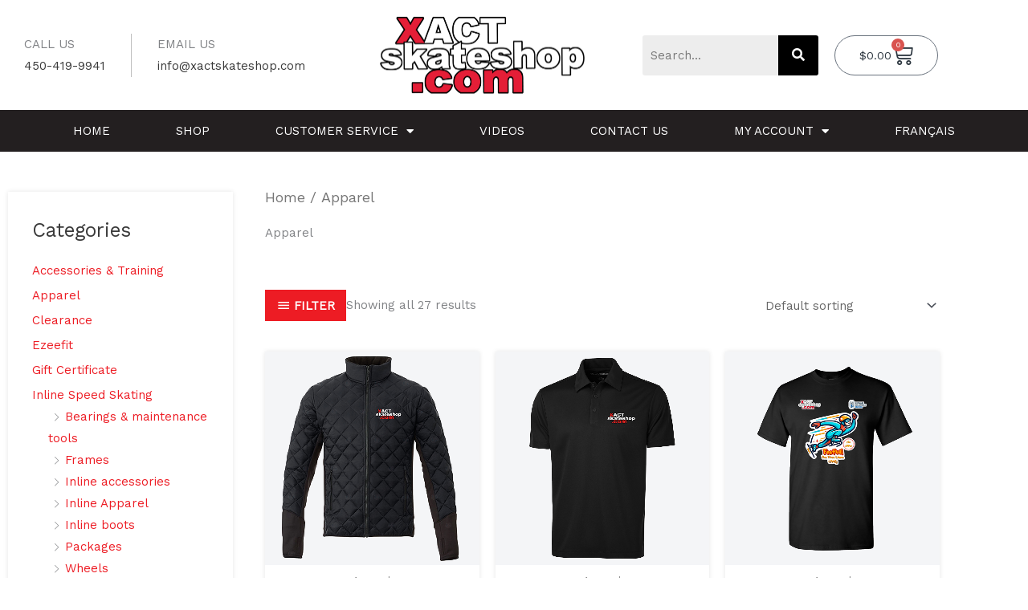

--- FILE ---
content_type: text/html; charset=UTF-8
request_url: https://xactskateshop.com/product-category/apparel/
body_size: 50474
content:
<!DOCTYPE html>
<html lang="en-US">
<head>
<meta charset="UTF-8">
<meta name="viewport" content="width=device-width, initial-scale=1">
	<link rel="profile" href="https://gmpg.org/xfn/11"> 
	<meta name='robots' content='index, follow, max-image-preview:large, max-snippet:-1, max-video-preview:-1' />
<script id="cookieyes" type="text/javascript" src="https://cdn-cookieyes.com/client_data/4c9db243e0a07e1b4a14883b/script.js"></script>
	<!-- This site is optimized with the Yoast SEO plugin v26.7 - https://yoast.com/wordpress/plugins/seo/ -->
	<title>Apparel Archives - Xact Skate Shop</title>
	<link rel="canonical" href="https://xactskateshop.com/product-category/apparel/" />
	<meta property="og:locale" content="en_US" />
	<meta property="og:type" content="article" />
	<meta property="og:title" content="Apparel Archives - Xact Skate Shop" />
	<meta property="og:url" content="https://xactskateshop.com/product-category/apparel/" />
	<meta property="og:site_name" content="Xact Skate Shop" />
	<meta name="twitter:card" content="summary_large_image" />
	<script type="application/ld+json" class="yoast-schema-graph">{"@context":"https://schema.org","@graph":[{"@type":"CollectionPage","@id":"https://xactskateshop.com/product-category/apparel/","url":"https://xactskateshop.com/product-category/apparel/","name":"Apparel Archives - Xact Skate Shop","isPartOf":{"@id":"http://xactskateshop.com/#website"},"primaryImageOfPage":{"@id":"https://xactskateshop.com/product-category/apparel/#primaryimage"},"image":{"@id":"https://xactskateshop.com/product-category/apparel/#primaryimage"},"thumbnailUrl":"https://xactskateshop.com/wp-content/uploads/2023/01/Winter-Jacket.jpg","breadcrumb":{"@id":"https://xactskateshop.com/product-category/apparel/#breadcrumb"},"inLanguage":"en-US"},{"@type":"ImageObject","inLanguage":"en-US","@id":"https://xactskateshop.com/product-category/apparel/#primaryimage","url":"https://xactskateshop.com/wp-content/uploads/2023/01/Winter-Jacket.jpg","contentUrl":"https://xactskateshop.com/wp-content/uploads/2023/01/Winter-Jacket.jpg","width":1000,"height":1000},{"@type":"BreadcrumbList","@id":"https://xactskateshop.com/product-category/apparel/#breadcrumb","itemListElement":[{"@type":"ListItem","position":1,"name":"Home","item":"http://xactskateshop.com/"},{"@type":"ListItem","position":2,"name":"Apparel"}]},{"@type":"WebSite","@id":"http://xactskateshop.com/#website","url":"http://xactskateshop.com/","name":"Xact Skate Shop","description":"Un site utilisant WordPress","publisher":{"@id":"http://xactskateshop.com/#organization"},"potentialAction":[{"@type":"SearchAction","target":{"@type":"EntryPoint","urlTemplate":"http://xactskateshop.com/?s={search_term_string}"},"query-input":{"@type":"PropertyValueSpecification","valueRequired":true,"valueName":"search_term_string"}}],"inLanguage":"en-US"},{"@type":"Organization","@id":"http://xactskateshop.com/#organization","name":"XACT Skate Shop","url":"http://xactskateshop.com/","logo":{"@type":"ImageObject","inLanguage":"en-US","@id":"http://xactskateshop.com/#/schema/logo/image/","url":"http://xactskateshop.com/wp-content/uploads/2024/04/xactskateshop-dot-com-avec-contour-noir-sans-fond-675x.jpg","contentUrl":"http://xactskateshop.com/wp-content/uploads/2024/04/xactskateshop-dot-com-avec-contour-noir-sans-fond-675x.jpg","width":675,"height":247,"caption":"XACT Skate Shop"},"image":{"@id":"http://xactskateshop.com/#/schema/logo/image/"},"sameAs":["https://www.facebook.com/JeanLouiskateshop"]}]}</script>
	<!-- / Yoast SEO plugin. -->


<link rel='dns-prefetch' href='//fonts.googleapis.com' />
<link rel="alternate" type="application/rss+xml" title="Xact Skate Shop &raquo; Feed" href="https://xactskateshop.com/feed/" />
<link rel="alternate" type="application/rss+xml" title="Xact Skate Shop &raquo; Comments Feed" href="https://xactskateshop.com/comments/feed/" />
<link rel="alternate" type="application/rss+xml" title="Xact Skate Shop &raquo; Apparel Category Feed" href="https://xactskateshop.com/product-category/apparel/feed/" />
<style id='wp-img-auto-sizes-contain-inline-css'>
img:is([sizes=auto i],[sizes^="auto," i]){contain-intrinsic-size:3000px 1500px}
/*# sourceURL=wp-img-auto-sizes-contain-inline-css */
</style>
<link rel='stylesheet' id='astra-theme-css-css' href='https://xactskateshop.com/wp-content/themes/astra/assets/css/minified/style.min.css?ver=4.11.13' media='all' />
<style id='astra-theme-css-inline-css'>
.ast-no-sidebar .entry-content .alignfull {margin-left: calc( -50vw + 50%);margin-right: calc( -50vw + 50%);max-width: 100vw;width: 100vw;}.ast-no-sidebar .entry-content .alignwide {margin-left: calc(-41vw + 50%);margin-right: calc(-41vw + 50%);max-width: unset;width: unset;}.ast-no-sidebar .entry-content .alignfull .alignfull,.ast-no-sidebar .entry-content .alignfull .alignwide,.ast-no-sidebar .entry-content .alignwide .alignfull,.ast-no-sidebar .entry-content .alignwide .alignwide,.ast-no-sidebar .entry-content .wp-block-column .alignfull,.ast-no-sidebar .entry-content .wp-block-column .alignwide{width: 100%;margin-left: auto;margin-right: auto;}.wp-block-gallery,.blocks-gallery-grid {margin: 0;}.wp-block-separator {max-width: 100px;}.wp-block-separator.is-style-wide,.wp-block-separator.is-style-dots {max-width: none;}.entry-content .has-2-columns .wp-block-column:first-child {padding-right: 10px;}.entry-content .has-2-columns .wp-block-column:last-child {padding-left: 10px;}@media (max-width: 782px) {.entry-content .wp-block-columns .wp-block-column {flex-basis: 100%;}.entry-content .has-2-columns .wp-block-column:first-child {padding-right: 0;}.entry-content .has-2-columns .wp-block-column:last-child {padding-left: 0;}}body .entry-content .wp-block-latest-posts {margin-left: 0;}body .entry-content .wp-block-latest-posts li {list-style: none;}.ast-no-sidebar .ast-container .entry-content .wp-block-latest-posts {margin-left: 0;}.ast-header-break-point .entry-content .alignwide {margin-left: auto;margin-right: auto;}.entry-content .blocks-gallery-item img {margin-bottom: auto;}.wp-block-pullquote {border-top: 4px solid #555d66;border-bottom: 4px solid #555d66;color: #40464d;}:root{--ast-post-nav-space:0;--ast-container-default-xlg-padding:6.67em;--ast-container-default-lg-padding:5.67em;--ast-container-default-slg-padding:4.34em;--ast-container-default-md-padding:3.34em;--ast-container-default-sm-padding:6.67em;--ast-container-default-xs-padding:2.4em;--ast-container-default-xxs-padding:1.4em;--ast-code-block-background:#EEEEEE;--ast-comment-inputs-background:#FAFAFA;--ast-normal-container-width:1200px;--ast-narrow-container-width:750px;--ast-blog-title-font-weight:normal;--ast-blog-meta-weight:inherit;--ast-global-color-primary:var(--ast-global-color-5);--ast-global-color-secondary:var(--ast-global-color-4);--ast-global-color-alternate-background:var(--ast-global-color-7);--ast-global-color-subtle-background:var(--ast-global-color-6);--ast-bg-style-guide:#F8FAFC;--ast-shadow-style-guide:0px 0px 4px 0 #00000057;--ast-global-dark-bg-style:#fff;--ast-global-dark-lfs:#fbfbfb;--ast-widget-bg-color:#fafafa;--ast-wc-container-head-bg-color:#fbfbfb;--ast-title-layout-bg:#eeeeee;--ast-search-border-color:#e7e7e7;--ast-lifter-hover-bg:#e6e6e6;--ast-gallery-block-color:#000;--srfm-color-input-label:var(--ast-global-color-2);}html{font-size:93.75%;}a,.page-title{color:#ed1c24;}a:hover,a:focus{color:#bd0f15;}body,button,input,select,textarea,.ast-button,.ast-custom-button{font-family:'Work Sans',sans-serif;font-weight:400;font-size:15px;font-size:1rem;}blockquote{color:#000000;}h1,h2,h3,h4,h5,h6,.entry-content :where(h1,h2,h3,h4,h5,h6),.entry-content :where(h1,h2,h3,h4,h5,h6) a,.site-title,.site-title a{font-family:'Poppins',sans-serif;font-weight:700;}.ast-site-identity .site-title a{color:var(--ast-global-color-2);}.site-title{font-size:35px;font-size:2.3333333333333rem;display:none;}header .custom-logo-link img{max-width:150px;width:150px;}.astra-logo-svg{width:150px;}.site-header .site-description{font-size:15px;font-size:1rem;display:none;}.entry-title{font-size:30px;font-size:2rem;}.archive .ast-article-post .ast-article-inner,.blog .ast-article-post .ast-article-inner,.archive .ast-article-post .ast-article-inner:hover,.blog .ast-article-post .ast-article-inner:hover{overflow:hidden;}h1,.entry-content :where(h1),.entry-content :where(h1) a{font-size:48px;font-size:3.2rem;font-family:'Poppins',sans-serif;line-height:1.4em;}h2,.entry-content :where(h2),.entry-content :where(h2) a{font-size:4em;font-family:'Poppins',sans-serif;line-height:1.3em;}h3,.entry-content :where(h3),.entry-content :where(h3) a{font-size:30px;font-size:2rem;font-family:'Poppins',sans-serif;line-height:1.3em;}h4,.entry-content :where(h4),.entry-content :where(h4) a{font-size:20px;font-size:1.3333333333333rem;line-height:1.2em;font-family:'Poppins',sans-serif;}h5,.entry-content :where(h5),.entry-content :where(h5) a{font-size:18px;font-size:1.2rem;line-height:1.2em;font-family:'Poppins',sans-serif;}h6,.entry-content :where(h6),.entry-content :where(h6) a{font-size:15px;font-size:1rem;line-height:1.25em;font-family:'Poppins',sans-serif;}::selection{background-color:#ed1c24;color:#ffffff;}body,h1,h2,h3,h4,h5,h6,.entry-title a,.entry-content :where(h1,h2,h3,h4,h5,h6),.entry-content :where(h1,h2,h3,h4,h5,h6) a{color:#3a3a3a;}.tagcloud a:hover,.tagcloud a:focus,.tagcloud a.current-item{color:#ffffff;border-color:#ed1c24;background-color:#ed1c24;}input:focus,input[type="text"]:focus,input[type="email"]:focus,input[type="url"]:focus,input[type="password"]:focus,input[type="reset"]:focus,input[type="search"]:focus,textarea:focus{border-color:#ed1c24;}input[type="radio"]:checked,input[type=reset],input[type="checkbox"]:checked,input[type="checkbox"]:hover:checked,input[type="checkbox"]:focus:checked,input[type=range]::-webkit-slider-thumb{border-color:#ed1c24;background-color:#ed1c24;box-shadow:none;}.site-footer a:hover + .post-count,.site-footer a:focus + .post-count{background:#ed1c24;border-color:#ed1c24;}.single .nav-links .nav-previous,.single .nav-links .nav-next{color:#ed1c24;}.entry-meta,.entry-meta *{line-height:1.45;color:#ed1c24;}.entry-meta a:not(.ast-button):hover,.entry-meta a:not(.ast-button):hover *,.entry-meta a:not(.ast-button):focus,.entry-meta a:not(.ast-button):focus *,.page-links > .page-link,.page-links .page-link:hover,.post-navigation a:hover{color:#bd0f15;}#cat option,.secondary .calendar_wrap thead a,.secondary .calendar_wrap thead a:visited{color:#ed1c24;}.secondary .calendar_wrap #today,.ast-progress-val span{background:#ed1c24;}.secondary a:hover + .post-count,.secondary a:focus + .post-count{background:#ed1c24;border-color:#ed1c24;}.calendar_wrap #today > a{color:#ffffff;}.page-links .page-link,.single .post-navigation a{color:#ed1c24;}.ast-header-break-point .main-header-bar .ast-button-wrap .menu-toggle{border-radius:0px;}.ast-search-menu-icon .search-form button.search-submit{padding:0 4px;}.ast-search-menu-icon form.search-form{padding-right:0;}.ast-header-search .ast-search-menu-icon.ast-dropdown-active .search-form,.ast-header-search .ast-search-menu-icon.ast-dropdown-active .search-field:focus{transition:all 0.2s;}.search-form input.search-field:focus{outline:none;}.widget-title,.widget .wp-block-heading{font-size:21px;font-size:1.4rem;color:#3a3a3a;}.single .ast-author-details .author-title{color:#bd0f15;}#secondary,#secondary button,#secondary input,#secondary select,#secondary textarea{font-size:15px;font-size:1rem;}.ast-search-menu-icon.slide-search a:focus-visible:focus-visible,.astra-search-icon:focus-visible,#close:focus-visible,a:focus-visible,.ast-menu-toggle:focus-visible,.site .skip-link:focus-visible,.wp-block-loginout input:focus-visible,.wp-block-search.wp-block-search__button-inside .wp-block-search__inside-wrapper,.ast-header-navigation-arrow:focus-visible,.woocommerce .wc-proceed-to-checkout > .checkout-button:focus-visible,.woocommerce .woocommerce-MyAccount-navigation ul li a:focus-visible,.ast-orders-table__row .ast-orders-table__cell:focus-visible,.woocommerce .woocommerce-order-details .order-again > .button:focus-visible,.woocommerce .woocommerce-message a.button.wc-forward:focus-visible,.woocommerce #minus_qty:focus-visible,.woocommerce #plus_qty:focus-visible,a#ast-apply-coupon:focus-visible,.woocommerce .woocommerce-info a:focus-visible,.woocommerce .astra-shop-summary-wrap a:focus-visible,.woocommerce a.wc-forward:focus-visible,#ast-apply-coupon:focus-visible,.woocommerce-js .woocommerce-mini-cart-item a.remove:focus-visible,#close:focus-visible,.button.search-submit:focus-visible,#search_submit:focus,.normal-search:focus-visible,.ast-header-account-wrap:focus-visible,.woocommerce .ast-on-card-button.ast-quick-view-trigger:focus,.astra-cart-drawer-close:focus,.ast-single-variation:focus,.ast-woocommerce-product-gallery__image:focus,.ast-button:focus,.woocommerce-product-gallery--with-images [data-controls="prev"]:focus-visible,.woocommerce-product-gallery--with-images [data-controls="next"]:focus-visible{outline-style:dotted;outline-color:inherit;outline-width:thin;}input:focus,input[type="text"]:focus,input[type="email"]:focus,input[type="url"]:focus,input[type="password"]:focus,input[type="reset"]:focus,input[type="search"]:focus,input[type="number"]:focus,textarea:focus,.wp-block-search__input:focus,[data-section="section-header-mobile-trigger"] .ast-button-wrap .ast-mobile-menu-trigger-minimal:focus,.ast-mobile-popup-drawer.active .menu-toggle-close:focus,.woocommerce-ordering select.orderby:focus,#ast-scroll-top:focus,#coupon_code:focus,.woocommerce-page #comment:focus,.woocommerce #reviews #respond input#submit:focus,.woocommerce a.add_to_cart_button:focus,.woocommerce .button.single_add_to_cart_button:focus,.woocommerce .woocommerce-cart-form button:focus,.woocommerce .woocommerce-cart-form__cart-item .quantity .qty:focus,.woocommerce .woocommerce-billing-fields .woocommerce-billing-fields__field-wrapper .woocommerce-input-wrapper > .input-text:focus,.woocommerce #order_comments:focus,.woocommerce #place_order:focus,.woocommerce .woocommerce-address-fields .woocommerce-address-fields__field-wrapper .woocommerce-input-wrapper > .input-text:focus,.woocommerce .woocommerce-MyAccount-content form button:focus,.woocommerce .woocommerce-MyAccount-content .woocommerce-EditAccountForm .woocommerce-form-row .woocommerce-Input.input-text:focus,.woocommerce .ast-woocommerce-container .woocommerce-pagination ul.page-numbers li a:focus,body #content .woocommerce form .form-row .select2-container--default .select2-selection--single:focus,#ast-coupon-code:focus,.woocommerce.woocommerce-js .quantity input[type=number]:focus,.woocommerce-js .woocommerce-mini-cart-item .quantity input[type=number]:focus,.woocommerce p#ast-coupon-trigger:focus{border-style:dotted;border-color:inherit;border-width:thin;}input{outline:none;}.woocommerce-js input[type=text]:focus,.woocommerce-js input[type=email]:focus,.woocommerce-js textarea:focus,input[type=number]:focus,.comments-area textarea#comment:focus,.comments-area textarea#comment:active,.comments-area .ast-comment-formwrap input[type="text"]:focus,.comments-area .ast-comment-formwrap input[type="text"]:active{outline-style:unset;outline-color:inherit;outline-width:thin;}.main-header-menu .menu-link,.ast-header-custom-item a{color:#3a3a3a;}.main-header-menu .menu-item:hover > .menu-link,.main-header-menu .menu-item:hover > .ast-menu-toggle,.main-header-menu .ast-masthead-custom-menu-items a:hover,.main-header-menu .menu-item.focus > .menu-link,.main-header-menu .menu-item.focus > .ast-menu-toggle,.main-header-menu .current-menu-item > .menu-link,.main-header-menu .current-menu-ancestor > .menu-link,.main-header-menu .current-menu-item > .ast-menu-toggle,.main-header-menu .current-menu-ancestor > .ast-menu-toggle{color:#ed1c24;}.header-main-layout-3 .ast-main-header-bar-alignment{margin-right:auto;}.header-main-layout-2 .site-header-section-left .ast-site-identity{text-align:left;}.site-logo-img img{ transition:all 0.2s linear;}body .ast-oembed-container *{position:absolute;top:0;width:100%;height:100%;left:0;}body .wp-block-embed-pocket-casts .ast-oembed-container *{position:unset;}.ast-header-break-point .ast-mobile-menu-buttons-minimal.menu-toggle{background:transparent;color:#000000;}.ast-header-break-point .ast-mobile-menu-buttons-outline.menu-toggle{background:transparent;border:1px solid #000000;color:#000000;}.ast-header-break-point .ast-mobile-menu-buttons-fill.menu-toggle{background:#000000;color:#ffffff;}.ast-single-post-featured-section + article {margin-top: 2em;}.site-content .ast-single-post-featured-section img {width: 100%;overflow: hidden;object-fit: cover;}.site > .ast-single-related-posts-container {margin-top: 0;}@media (min-width: 769px) {.ast-desktop .ast-container--narrow {max-width: var(--ast-narrow-container-width);margin: 0 auto;}}.ast-page-builder-template .hentry {margin: 0;}.ast-page-builder-template .site-content > .ast-container {max-width: 100%;padding: 0;}.ast-page-builder-template .site .site-content #primary {padding: 0;margin: 0;}.ast-page-builder-template .no-results {text-align: center;margin: 4em auto;}.ast-page-builder-template .ast-pagination {padding: 2em;}.ast-page-builder-template .entry-header.ast-no-title.ast-no-thumbnail {margin-top: 0;}.ast-page-builder-template .entry-header.ast-header-without-markup {margin-top: 0;margin-bottom: 0;}.ast-page-builder-template .entry-header.ast-no-title.ast-no-meta {margin-bottom: 0;}.ast-page-builder-template.single .post-navigation {padding-bottom: 2em;}.ast-page-builder-template.single-post .site-content > .ast-container {max-width: 100%;}.ast-page-builder-template .entry-header {margin-top: 4em;margin-left: auto;margin-right: auto;padding-left: 20px;padding-right: 20px;}.single.ast-page-builder-template .entry-header {padding-left: 20px;padding-right: 20px;}.ast-page-builder-template .ast-archive-description {margin: 4em auto 0;padding-left: 20px;padding-right: 20px;}.ast-page-builder-template.ast-no-sidebar .entry-content .alignwide {margin-left: 0;margin-right: 0;}#secondary {margin: 4em 0 2.5em;word-break: break-word;line-height: 2;}#secondary li {margin-bottom: 0.25em;}#secondary li:last-child {margin-bottom: 0;}@media (max-width: 768px) {.js_active .ast-plain-container.ast-single-post #secondary {margin-top: 1.5em;}}.ast-separate-container.ast-two-container #secondary .widget {background-color: #fff;padding: 2em;margin-bottom: 2em;}@media (min-width: 993px) {.ast-left-sidebar #secondary {padding-right: 60px;}.ast-right-sidebar #secondary {padding-left: 60px;}}@media (max-width: 993px) {.ast-right-sidebar #secondary {padding-left: 30px;}.ast-left-sidebar #secondary {padding-right: 30px;}}.ast-small-footer{color:#ffffff;}.ast-small-footer > .ast-footer-overlay{background-color:#ed1c24;;}.ast-small-footer a{color:#ffffff;}.ast-small-footer a:hover{color:#ffffff;}.footer-adv .footer-adv-overlay{border-top-style:solid;border-top-color:#7a7a7a;}.wp-block-buttons.aligncenter{justify-content:center;}@media (max-width:782px){.entry-content .wp-block-columns .wp-block-column{margin-left:0px;}}.wp-block-image.aligncenter{margin-left:auto;margin-right:auto;}.wp-block-table.aligncenter{margin-left:auto;margin-right:auto;}.wp-block-buttons .wp-block-button.is-style-outline .wp-block-button__link.wp-element-button,.ast-outline-button,.wp-block-uagb-buttons-child .uagb-buttons-repeater.ast-outline-button{border-color:#ed1c24;border-top-width:2px;border-right-width:2px;border-bottom-width:2px;border-left-width:2px;font-family:inherit;font-weight:400;font-size:14px;font-size:0.93333333333333rem;line-height:1em;border-top-left-radius:50px;border-top-right-radius:50px;border-bottom-right-radius:50px;border-bottom-left-radius:50px;}.wp-block-button.is-style-outline .wp-block-button__link:hover,.wp-block-buttons .wp-block-button.is-style-outline .wp-block-button__link:focus,.wp-block-buttons .wp-block-button.is-style-outline > .wp-block-button__link:not(.has-text-color):hover,.wp-block-buttons .wp-block-button.wp-block-button__link.is-style-outline:not(.has-text-color):hover,.ast-outline-button:hover,.ast-outline-button:focus,.wp-block-uagb-buttons-child .uagb-buttons-repeater.ast-outline-button:hover,.wp-block-uagb-buttons-child .uagb-buttons-repeater.ast-outline-button:focus{background-color:#bd0f15;}.wp-block-button .wp-block-button__link.wp-element-button.is-style-outline:not(.has-background),.wp-block-button.is-style-outline>.wp-block-button__link.wp-element-button:not(.has-background),.ast-outline-button{background-color:#ed1c24;}.entry-content[data-ast-blocks-layout] > figure{margin-bottom:1em;}.elementor-widget-container .elementor-loop-container .e-loop-item[data-elementor-type="loop-item"]{width:100%;} .ast-desktop .review-count{margin-left:-40px;margin-right:auto;}.review-rating{display:flex;align-items:center;order:2;}@media (max-width:768px){.ast-left-sidebar #content > .ast-container{display:flex;flex-direction:column-reverse;width:100%;}.ast-separate-container .ast-article-post,.ast-separate-container .ast-article-single{padding:1.5em 2.14em;}.ast-author-box img.avatar{margin:20px 0 0 0;}}@media (max-width:768px){#secondary.secondary{padding-top:0;}.ast-separate-container.ast-right-sidebar #secondary{padding-left:1em;padding-right:1em;}.ast-separate-container.ast-two-container #secondary{padding-left:0;padding-right:0;}.ast-page-builder-template .entry-header #secondary,.ast-page-builder-template #secondary{margin-top:1.5em;}}@media (max-width:768px){.ast-right-sidebar #primary{padding-right:0;}.ast-page-builder-template.ast-left-sidebar #secondary,.ast-page-builder-template.ast-right-sidebar #secondary{padding-right:20px;padding-left:20px;}.ast-right-sidebar #secondary,.ast-left-sidebar #primary{padding-left:0;}.ast-left-sidebar #secondary{padding-right:0;}}@media (min-width:769px){.ast-separate-container.ast-right-sidebar #primary,.ast-separate-container.ast-left-sidebar #primary{border:0;}.search-no-results.ast-separate-container #primary{margin-bottom:4em;}}@media (min-width:769px){.ast-right-sidebar #primary{border-right:1px solid var(--ast-border-color);}.ast-left-sidebar #primary{border-left:1px solid var(--ast-border-color);}.ast-right-sidebar #secondary{border-left:1px solid var(--ast-border-color);margin-left:-1px;}.ast-left-sidebar #secondary{border-right:1px solid var(--ast-border-color);margin-right:-1px;}.ast-separate-container.ast-two-container.ast-right-sidebar #secondary{padding-left:30px;padding-right:0;}.ast-separate-container.ast-two-container.ast-left-sidebar #secondary{padding-right:30px;padding-left:0;}.ast-separate-container.ast-right-sidebar #secondary,.ast-separate-container.ast-left-sidebar #secondary{border:0;margin-left:auto;margin-right:auto;}.ast-separate-container.ast-two-container #secondary .widget:last-child{margin-bottom:0;}}.elementor-widget-button .elementor-button{border-style:solid;text-decoration:none;border-top-width:0px;border-right-width:0px;border-left-width:0px;border-bottom-width:0px;}body .elementor-button.elementor-size-sm,body .elementor-button.elementor-size-xs,body .elementor-button.elementor-size-md,body .elementor-button.elementor-size-lg,body .elementor-button.elementor-size-xl,body .elementor-button{border-top-left-radius:50px;border-top-right-radius:50px;border-bottom-right-radius:50px;border-bottom-left-radius:50px;padding-top:10px;padding-right:30px;padding-bottom:10px;padding-left:30px;}.elementor-widget-button .elementor-button{border-color:#ed1c24;background-color:#ed1c24;}.elementor-widget-button .elementor-button:hover,.elementor-widget-button .elementor-button:focus{color:#ffffff;background-color:#bd0f15;border-color:#bd0f15;}.wp-block-button .wp-block-button__link ,.elementor-widget-button .elementor-button,.elementor-widget-button .elementor-button:visited{color:#ffffff;}.elementor-widget-button .elementor-button{font-weight:400;font-size:14px;font-size:0.93333333333333rem;line-height:1em;text-transform:uppercase;}body .elementor-button.elementor-size-sm,body .elementor-button.elementor-size-xs,body .elementor-button.elementor-size-md,body .elementor-button.elementor-size-lg,body .elementor-button.elementor-size-xl,body .elementor-button{font-size:14px;font-size:0.93333333333333rem;}.wp-block-button .wp-block-button__link:hover,.wp-block-button .wp-block-button__link:focus{color:#ffffff;background-color:#bd0f15;border-color:#bd0f15;}.elementor-widget-heading h1.elementor-heading-title{line-height:1.4em;}.elementor-widget-heading h2.elementor-heading-title{line-height:1.3em;}.elementor-widget-heading h3.elementor-heading-title{line-height:1.3em;}.elementor-widget-heading h4.elementor-heading-title{line-height:1.2em;}.elementor-widget-heading h5.elementor-heading-title{line-height:1.2em;}.elementor-widget-heading h6.elementor-heading-title{line-height:1.25em;}.wp-block-button .wp-block-button__link{border-style:solid;border-top-width:0px;border-right-width:0px;border-left-width:0px;border-bottom-width:0px;border-color:#ed1c24;background-color:#ed1c24;color:#ffffff;font-family:inherit;font-weight:400;line-height:1em;text-transform:uppercase;font-size:14px;font-size:0.93333333333333rem;border-top-left-radius:50px;border-top-right-radius:50px;border-bottom-right-radius:50px;border-bottom-left-radius:50px;padding-top:10px;padding-right:30px;padding-bottom:10px;padding-left:30px;}.menu-toggle,button,.ast-button,.ast-custom-button,.button,input#submit,input[type="button"],input[type="submit"],input[type="reset"]{border-style:solid;border-top-width:0px;border-right-width:0px;border-left-width:0px;border-bottom-width:0px;color:#ffffff;border-color:#ed1c24;background-color:#ed1c24;padding-top:10px;padding-right:30px;padding-bottom:10px;padding-left:30px;font-family:inherit;font-weight:400;font-size:14px;font-size:0.93333333333333rem;line-height:1em;text-transform:uppercase;border-top-left-radius:50px;border-top-right-radius:50px;border-bottom-right-radius:50px;border-bottom-left-radius:50px;}button:focus,.menu-toggle:hover,button:hover,.ast-button:hover,.ast-custom-button:hover .button:hover,.ast-custom-button:hover ,input[type=reset]:hover,input[type=reset]:focus,input#submit:hover,input#submit:focus,input[type="button"]:hover,input[type="button"]:focus,input[type="submit"]:hover,input[type="submit"]:focus{color:#ffffff;background-color:#bd0f15;border-color:#bd0f15;}@media (max-width:768px){.ast-mobile-header-stack .main-header-bar .ast-search-menu-icon{display:inline-block;}.ast-header-break-point.ast-header-custom-item-outside .ast-mobile-header-stack .main-header-bar .ast-search-icon{margin:0;}.ast-comment-avatar-wrap img{max-width:2.5em;}.ast-comment-meta{padding:0 1.8888em 1.3333em;}.ast-separate-container .ast-comment-list li.depth-1{padding:1.5em 2.14em;}.ast-separate-container .comment-respond{padding:2em 2.14em;}}@media (min-width:544px){.ast-container{max-width:100%;}}@media (max-width:544px){.ast-separate-container .ast-article-post,.ast-separate-container .ast-article-single,.ast-separate-container .comments-title,.ast-separate-container .ast-archive-description{padding:1.5em 1em;}.ast-separate-container #content .ast-container{padding-left:0.54em;padding-right:0.54em;}.ast-separate-container .ast-comment-list .bypostauthor{padding:.5em;}.ast-search-menu-icon.ast-dropdown-active .search-field{width:170px;}.ast-separate-container #secondary{padding-top:0;}.ast-separate-container.ast-two-container #secondary .widget{margin-bottom:1.5em;padding-left:1em;padding-right:1em;}.site-branding img,.site-header .site-logo-img .custom-logo-link img{max-width:100%;}} #ast-mobile-header .ast-site-header-cart-li a{pointer-events:none;}body,.ast-separate-container{background-color:#ffffff;}.ast-no-sidebar.ast-separate-container .entry-content .alignfull {margin-left: -6.67em;margin-right: -6.67em;width: auto;}@media (max-width: 1200px) {.ast-no-sidebar.ast-separate-container .entry-content .alignfull {margin-left: -2.4em;margin-right: -2.4em;}}@media (max-width: 768px) {.ast-no-sidebar.ast-separate-container .entry-content .alignfull {margin-left: -2.14em;margin-right: -2.14em;}}@media (max-width: 544px) {.ast-no-sidebar.ast-separate-container .entry-content .alignfull {margin-left: -1em;margin-right: -1em;}}.ast-no-sidebar.ast-separate-container .entry-content .alignwide {margin-left: -20px;margin-right: -20px;}.ast-no-sidebar.ast-separate-container .entry-content .wp-block-column .alignfull,.ast-no-sidebar.ast-separate-container .entry-content .wp-block-column .alignwide {margin-left: auto;margin-right: auto;width: 100%;}@media (max-width:768px){.site-title{display:none;}.site-header .site-description{display:none;}h1,.entry-content :where(h1),.entry-content :where(h1) a{font-size:30px;}h2,.entry-content :where(h2),.entry-content :where(h2) a{font-size:3.5em;}h3,.entry-content :where(h3),.entry-content :where(h3) a{font-size:20px;}}@media (max-width:544px){.site-title{display:none;}.site-header .site-description{display:none;}h1,.entry-content :where(h1),.entry-content :where(h1) a{font-size:30px;}h2,.entry-content :where(h2),.entry-content :where(h2) a{font-size:2.5em;}h3,.entry-content :where(h3),.entry-content :where(h3) a{font-size:20px;}header .custom-logo-link img,.ast-header-break-point .site-branding img,.ast-header-break-point .custom-logo-link img{max-width:125px;width:125px;}.astra-logo-svg{width:125px;}.ast-header-break-point .site-logo-img .custom-mobile-logo-link img{max-width:125px;}}@media (max-width:768px){html{font-size:85.5%;}}@media (max-width:544px){html{font-size:85.5%;}}@media (min-width:769px){.ast-container{max-width:1240px;}}@font-face {font-family: "Astra";src: url(https://xactskateshop.com/wp-content/themes/astra/assets/fonts/astra.woff) format("woff"),url(https://xactskateshop.com/wp-content/themes/astra/assets/fonts/astra.ttf) format("truetype"),url(https://xactskateshop.com/wp-content/themes/astra/assets/fonts/astra.svg#astra) format("svg");font-weight: normal;font-style: normal;font-display: fallback;}@media (max-width:921px) {.main-header-bar .main-header-bar-navigation{display:none;}}.ast-blog-layout-6-grid .ast-blog-featured-section:before { content: ""; }.cat-links.badge a,.tags-links.badge a {padding: 4px 8px;border-radius: 3px;font-weight: 400;}.cat-links.underline a,.tags-links.underline a{text-decoration: underline;}.ast-desktop .main-header-menu.submenu-with-border .sub-menu,.ast-desktop .main-header-menu.submenu-with-border .astra-full-megamenu-wrapper{border-color:#eaeaea;}.ast-desktop .main-header-menu.submenu-with-border .sub-menu{border-style:solid;}.ast-desktop .main-header-menu.submenu-with-border .sub-menu .sub-menu{top:-0px;}.ast-desktop .main-header-menu.submenu-with-border .sub-menu .menu-link,.ast-desktop .main-header-menu.submenu-with-border .children .menu-link{border-bottom-width:0px;border-style:solid;border-color:#eaeaea;}@media (min-width:769px){.main-header-menu .sub-menu .menu-item.ast-left-align-sub-menu:hover > .sub-menu,.main-header-menu .sub-menu .menu-item.ast-left-align-sub-menu.focus > .sub-menu{margin-left:-0px;}}.ast-small-footer{border-top-style:solid;border-top-width:0px;border-top-color:#7a7a7a;}.site .comments-area{padding-bottom:3em;}.ast-header-break-point.ast-header-custom-item-inside .main-header-bar .main-header-bar-navigation .ast-search-icon {display: none;}.ast-header-break-point.ast-header-custom-item-inside .main-header-bar .ast-search-menu-icon .search-form {padding: 0;display: block;overflow: hidden;}.ast-header-break-point .ast-header-custom-item .widget:last-child {margin-bottom: 1em;}.ast-header-custom-item .widget {margin: 0.5em;display: inline-block;vertical-align: middle;}.ast-header-custom-item .widget p {margin-bottom: 0;}.ast-header-custom-item .widget li {width: auto;}.ast-header-custom-item-inside .button-custom-menu-item .menu-link {display: none;}.ast-header-custom-item-inside.ast-header-break-point .button-custom-menu-item .ast-custom-button-link {display: none;}.ast-header-custom-item-inside.ast-header-break-point .button-custom-menu-item .menu-link {display: block;}.ast-header-break-point.ast-header-custom-item-outside .main-header-bar .ast-search-icon {margin-right: 1em;}.ast-header-break-point.ast-header-custom-item-inside .main-header-bar .ast-search-menu-icon .search-field,.ast-header-break-point.ast-header-custom-item-inside .main-header-bar .ast-search-menu-icon.ast-inline-search .search-field {width: 100%;padding-right: 5.5em;}.ast-header-break-point.ast-header-custom-item-inside .main-header-bar .ast-search-menu-icon .search-submit {display: block;position: absolute;height: 100%;top: 0;right: 0;padding: 0 1em;border-radius: 0;}.ast-header-break-point .ast-header-custom-item .ast-masthead-custom-menu-items {padding-left: 20px;padding-right: 20px;margin-bottom: 1em;margin-top: 1em;}.ast-header-custom-item-inside.ast-header-break-point .button-custom-menu-item {padding-left: 0;padding-right: 0;margin-top: 0;margin-bottom: 0;}.astra-icon-down_arrow::after {content: "\e900";font-family: Astra;}.astra-icon-close::after {content: "\e5cd";font-family: Astra;}.astra-icon-drag_handle::after {content: "\e25d";font-family: Astra;}.astra-icon-format_align_justify::after {content: "\e235";font-family: Astra;}.astra-icon-menu::after {content: "\e5d2";font-family: Astra;}.astra-icon-reorder::after {content: "\e8fe";font-family: Astra;}.astra-icon-search::after {content: "\e8b6";font-family: Astra;}.astra-icon-zoom_in::after {content: "\e56b";font-family: Astra;}.astra-icon-check-circle::after {content: "\e901";font-family: Astra;}.astra-icon-shopping-cart::after {content: "\f07a";font-family: Astra;}.astra-icon-shopping-bag::after {content: "\f290";font-family: Astra;}.astra-icon-shopping-basket::after {content: "\f291";font-family: Astra;}.astra-icon-circle-o::after {content: "\e903";font-family: Astra;}.astra-icon-certificate::after {content: "\e902";font-family: Astra;}blockquote {padding: 1.2em;}:root .has-ast-global-color-0-color{color:var(--ast-global-color-0);}:root .has-ast-global-color-0-background-color{background-color:var(--ast-global-color-0);}:root .wp-block-button .has-ast-global-color-0-color{color:var(--ast-global-color-0);}:root .wp-block-button .has-ast-global-color-0-background-color{background-color:var(--ast-global-color-0);}:root .has-ast-global-color-1-color{color:var(--ast-global-color-1);}:root .has-ast-global-color-1-background-color{background-color:var(--ast-global-color-1);}:root .wp-block-button .has-ast-global-color-1-color{color:var(--ast-global-color-1);}:root .wp-block-button .has-ast-global-color-1-background-color{background-color:var(--ast-global-color-1);}:root .has-ast-global-color-2-color{color:var(--ast-global-color-2);}:root .has-ast-global-color-2-background-color{background-color:var(--ast-global-color-2);}:root .wp-block-button .has-ast-global-color-2-color{color:var(--ast-global-color-2);}:root .wp-block-button .has-ast-global-color-2-background-color{background-color:var(--ast-global-color-2);}:root .has-ast-global-color-3-color{color:var(--ast-global-color-3);}:root .has-ast-global-color-3-background-color{background-color:var(--ast-global-color-3);}:root .wp-block-button .has-ast-global-color-3-color{color:var(--ast-global-color-3);}:root .wp-block-button .has-ast-global-color-3-background-color{background-color:var(--ast-global-color-3);}:root .has-ast-global-color-4-color{color:var(--ast-global-color-4);}:root .has-ast-global-color-4-background-color{background-color:var(--ast-global-color-4);}:root .wp-block-button .has-ast-global-color-4-color{color:var(--ast-global-color-4);}:root .wp-block-button .has-ast-global-color-4-background-color{background-color:var(--ast-global-color-4);}:root .has-ast-global-color-5-color{color:var(--ast-global-color-5);}:root .has-ast-global-color-5-background-color{background-color:var(--ast-global-color-5);}:root .wp-block-button .has-ast-global-color-5-color{color:var(--ast-global-color-5);}:root .wp-block-button .has-ast-global-color-5-background-color{background-color:var(--ast-global-color-5);}:root .has-ast-global-color-6-color{color:var(--ast-global-color-6);}:root .has-ast-global-color-6-background-color{background-color:var(--ast-global-color-6);}:root .wp-block-button .has-ast-global-color-6-color{color:var(--ast-global-color-6);}:root .wp-block-button .has-ast-global-color-6-background-color{background-color:var(--ast-global-color-6);}:root .has-ast-global-color-7-color{color:var(--ast-global-color-7);}:root .has-ast-global-color-7-background-color{background-color:var(--ast-global-color-7);}:root .wp-block-button .has-ast-global-color-7-color{color:var(--ast-global-color-7);}:root .wp-block-button .has-ast-global-color-7-background-color{background-color:var(--ast-global-color-7);}:root .has-ast-global-color-8-color{color:var(--ast-global-color-8);}:root .has-ast-global-color-8-background-color{background-color:var(--ast-global-color-8);}:root .wp-block-button .has-ast-global-color-8-color{color:var(--ast-global-color-8);}:root .wp-block-button .has-ast-global-color-8-background-color{background-color:var(--ast-global-color-8);}:root{--ast-global-color-0:#0170B9;--ast-global-color-1:#3a3a3a;--ast-global-color-2:#3a3a3a;--ast-global-color-3:#4B4F58;--ast-global-color-4:#F5F5F5;--ast-global-color-5:#FFFFFF;--ast-global-color-6:#E5E5E5;--ast-global-color-7:#424242;--ast-global-color-8:#000000;}:root {--ast-border-color : #dddddd;}#masthead .ast-container,.ast-header-breadcrumb .ast-container{max-width:100%;padding-left:35px;padding-right:35px;}@media (max-width:921px){#masthead .ast-container,.ast-header-breadcrumb .ast-container{padding-left:20px;padding-right:20px;}}.ast-header-break-point.ast-header-custom-item-inside .main-header-bar .main-header-bar-navigation .ast-search-icon {display: none;}.ast-header-break-point.ast-header-custom-item-inside .main-header-bar .ast-search-menu-icon .search-form {padding: 0;display: block;overflow: hidden;}.ast-header-break-point .ast-header-custom-item .widget:last-child {margin-bottom: 1em;}.ast-header-custom-item .widget {margin: 0.5em;display: inline-block;vertical-align: middle;}.ast-header-custom-item .widget p {margin-bottom: 0;}.ast-header-custom-item .widget li {width: auto;}.ast-header-custom-item-inside .button-custom-menu-item .menu-link {display: none;}.ast-header-custom-item-inside.ast-header-break-point .button-custom-menu-item .ast-custom-button-link {display: none;}.ast-header-custom-item-inside.ast-header-break-point .button-custom-menu-item .menu-link {display: block;}.ast-header-break-point.ast-header-custom-item-outside .main-header-bar .ast-search-icon {margin-right: 1em;}.ast-header-break-point.ast-header-custom-item-inside .main-header-bar .ast-search-menu-icon .search-field,.ast-header-break-point.ast-header-custom-item-inside .main-header-bar .ast-search-menu-icon.ast-inline-search .search-field {width: 100%;padding-right: 5.5em;}.ast-header-break-point.ast-header-custom-item-inside .main-header-bar .ast-search-menu-icon .search-submit {display: block;position: absolute;height: 100%;top: 0;right: 0;padding: 0 1em;border-radius: 0;}.ast-header-break-point .ast-header-custom-item .ast-masthead-custom-menu-items {padding-left: 20px;padding-right: 20px;margin-bottom: 1em;margin-top: 1em;}.ast-header-custom-item-inside.ast-header-break-point .button-custom-menu-item {padding-left: 0;padding-right: 0;margin-top: 0;margin-bottom: 0;}.astra-icon-down_arrow::after {content: "\e900";font-family: Astra;}.astra-icon-close::after {content: "\e5cd";font-family: Astra;}.astra-icon-drag_handle::after {content: "\e25d";font-family: Astra;}.astra-icon-format_align_justify::after {content: "\e235";font-family: Astra;}.astra-icon-menu::after {content: "\e5d2";font-family: Astra;}.astra-icon-reorder::after {content: "\e8fe";font-family: Astra;}.astra-icon-search::after {content: "\e8b6";font-family: Astra;}.astra-icon-zoom_in::after {content: "\e56b";font-family: Astra;}.astra-icon-check-circle::after {content: "\e901";font-family: Astra;}.astra-icon-shopping-cart::after {content: "\f07a";font-family: Astra;}.astra-icon-shopping-bag::after {content: "\f290";font-family: Astra;}.astra-icon-shopping-basket::after {content: "\f291";font-family: Astra;}.astra-icon-circle-o::after {content: "\e903";font-family: Astra;}.astra-icon-certificate::after {content: "\e902";font-family: Astra;}blockquote {padding: 1.2em;}:root .has-ast-global-color-0-color{color:var(--ast-global-color-0);}:root .has-ast-global-color-0-background-color{background-color:var(--ast-global-color-0);}:root .wp-block-button .has-ast-global-color-0-color{color:var(--ast-global-color-0);}:root .wp-block-button .has-ast-global-color-0-background-color{background-color:var(--ast-global-color-0);}:root .has-ast-global-color-1-color{color:var(--ast-global-color-1);}:root .has-ast-global-color-1-background-color{background-color:var(--ast-global-color-1);}:root .wp-block-button .has-ast-global-color-1-color{color:var(--ast-global-color-1);}:root .wp-block-button .has-ast-global-color-1-background-color{background-color:var(--ast-global-color-1);}:root .has-ast-global-color-2-color{color:var(--ast-global-color-2);}:root .has-ast-global-color-2-background-color{background-color:var(--ast-global-color-2);}:root .wp-block-button .has-ast-global-color-2-color{color:var(--ast-global-color-2);}:root .wp-block-button .has-ast-global-color-2-background-color{background-color:var(--ast-global-color-2);}:root .has-ast-global-color-3-color{color:var(--ast-global-color-3);}:root .has-ast-global-color-3-background-color{background-color:var(--ast-global-color-3);}:root .wp-block-button .has-ast-global-color-3-color{color:var(--ast-global-color-3);}:root .wp-block-button .has-ast-global-color-3-background-color{background-color:var(--ast-global-color-3);}:root .has-ast-global-color-4-color{color:var(--ast-global-color-4);}:root .has-ast-global-color-4-background-color{background-color:var(--ast-global-color-4);}:root .wp-block-button .has-ast-global-color-4-color{color:var(--ast-global-color-4);}:root .wp-block-button .has-ast-global-color-4-background-color{background-color:var(--ast-global-color-4);}:root .has-ast-global-color-5-color{color:var(--ast-global-color-5);}:root .has-ast-global-color-5-background-color{background-color:var(--ast-global-color-5);}:root .wp-block-button .has-ast-global-color-5-color{color:var(--ast-global-color-5);}:root .wp-block-button .has-ast-global-color-5-background-color{background-color:var(--ast-global-color-5);}:root .has-ast-global-color-6-color{color:var(--ast-global-color-6);}:root .has-ast-global-color-6-background-color{background-color:var(--ast-global-color-6);}:root .wp-block-button .has-ast-global-color-6-color{color:var(--ast-global-color-6);}:root .wp-block-button .has-ast-global-color-6-background-color{background-color:var(--ast-global-color-6);}:root .has-ast-global-color-7-color{color:var(--ast-global-color-7);}:root .has-ast-global-color-7-background-color{background-color:var(--ast-global-color-7);}:root .wp-block-button .has-ast-global-color-7-color{color:var(--ast-global-color-7);}:root .wp-block-button .has-ast-global-color-7-background-color{background-color:var(--ast-global-color-7);}:root .has-ast-global-color-8-color{color:var(--ast-global-color-8);}:root .has-ast-global-color-8-background-color{background-color:var(--ast-global-color-8);}:root .wp-block-button .has-ast-global-color-8-color{color:var(--ast-global-color-8);}:root .wp-block-button .has-ast-global-color-8-background-color{background-color:var(--ast-global-color-8);}:root{--ast-global-color-0:#0170B9;--ast-global-color-1:#3a3a3a;--ast-global-color-2:#3a3a3a;--ast-global-color-3:#4B4F58;--ast-global-color-4:#F5F5F5;--ast-global-color-5:#FFFFFF;--ast-global-color-6:#E5E5E5;--ast-global-color-7:#424242;--ast-global-color-8:#000000;}:root {--ast-border-color : #dddddd;}#masthead .ast-container,.ast-header-breadcrumb .ast-container{max-width:100%;padding-left:35px;padding-right:35px;}@media (max-width:921px){#masthead .ast-container,.ast-header-breadcrumb .ast-container{padding-left:20px;padding-right:20px;}}.ast-breadcrumbs .trail-browse,.ast-breadcrumbs .trail-items,.ast-breadcrumbs .trail-items li{display:inline-block;margin:0;padding:0;border:none;background:inherit;text-indent:0;text-decoration:none;}.ast-breadcrumbs .trail-browse{font-size:inherit;font-style:inherit;font-weight:inherit;color:inherit;}.ast-breadcrumbs .trail-items{list-style:none;}.trail-items li::after{padding:0 0.3em;content:"\00bb";}.trail-items li:last-of-type::after{display:none;}h1,h2,h3,h4,h5,h6,.entry-content :where(h1,h2,h3,h4,h5,h6){color:#3a3a3a;}.elementor-posts-container [CLASS*="ast-width-"]{width:100%;}.elementor-template-full-width .ast-container{display:block;}.elementor-screen-only,.screen-reader-text,.screen-reader-text span,.ui-helper-hidden-accessible{top:0 !important;}@media (max-width:544px){.elementor-element .elementor-wc-products .woocommerce[class*="columns-"] ul.products li.product{width:auto;margin:0;}.elementor-element .woocommerce .woocommerce-result-count{float:none;}}.ast-header-break-point .main-header-bar{border-bottom-width:0px;}@media (min-width:769px){.main-header-bar{border-bottom-width:0px;}}@media (min-width:769px){#primary{width:70%;}#secondary{width:30%;}}.ast-flex{-webkit-align-content:center;-ms-flex-line-pack:center;align-content:center;-webkit-box-align:center;-webkit-align-items:center;-moz-box-align:center;-ms-flex-align:center;align-items:center;}.main-header-bar{padding:1em 0;}.ast-site-identity{padding:0;}.header-main-layout-1 .ast-flex.main-header-container,.header-main-layout-3 .ast-flex.main-header-container{-webkit-align-content:center;-ms-flex-line-pack:center;align-content:center;-webkit-box-align:center;-webkit-align-items:center;-moz-box-align:center;-ms-flex-align:center;align-items:center;}.header-main-layout-1 .ast-flex.main-header-container,.header-main-layout-3 .ast-flex.main-header-container{-webkit-align-content:center;-ms-flex-line-pack:center;align-content:center;-webkit-box-align:center;-webkit-align-items:center;-moz-box-align:center;-ms-flex-align:center;align-items:center;}.main-header-menu .sub-menu .menu-item.menu-item-has-children > .menu-link:after{position:absolute;right:1em;top:50%;transform:translate(0,-50%) rotate(270deg);}.ast-header-break-point .main-header-bar .main-header-bar-navigation .page_item_has_children > .ast-menu-toggle::before,.ast-header-break-point .main-header-bar .main-header-bar-navigation .menu-item-has-children > .ast-menu-toggle::before,.ast-mobile-popup-drawer .main-header-bar-navigation .menu-item-has-children>.ast-menu-toggle::before,.ast-header-break-point .ast-mobile-header-wrap .main-header-bar-navigation .menu-item-has-children > .ast-menu-toggle::before{font-weight:bold;content:"\e900";font-family:Astra;text-decoration:inherit;display:inline-block;}.ast-header-break-point .main-navigation ul.sub-menu .menu-item .menu-link:before{content:"\e900";font-family:Astra;font-size:.65em;text-decoration:inherit;display:inline-block;transform:translate(0,-2px) rotateZ(270deg);margin-right:5px;}.widget_search .search-form:after{font-family:Astra;font-size:1.2em;font-weight:normal;content:"\e8b6";position:absolute;top:50%;right:15px;transform:translate(0,-50%);}.astra-search-icon::before{content:"\e8b6";font-family:Astra;font-style:normal;font-weight:normal;text-decoration:inherit;text-align:center;-webkit-font-smoothing:antialiased;-moz-osx-font-smoothing:grayscale;z-index:3;}.main-header-bar .main-header-bar-navigation .page_item_has_children > a:after,.main-header-bar .main-header-bar-navigation .menu-item-has-children > a:after,.menu-item-has-children .ast-header-navigation-arrow:after{content:"\e900";display:inline-block;font-family:Astra;font-size:.6rem;font-weight:bold;text-rendering:auto;-webkit-font-smoothing:antialiased;-moz-osx-font-smoothing:grayscale;margin-left:10px;line-height:normal;}.menu-item-has-children .sub-menu .ast-header-navigation-arrow:after{margin-left:0;}.ast-mobile-popup-drawer .main-header-bar-navigation .ast-submenu-expanded>.ast-menu-toggle::before{transform:rotateX(180deg);}.ast-header-break-point .main-header-bar-navigation .menu-item-has-children > .menu-link:after{display:none;}@media (min-width:769px){.ast-builder-menu .main-navigation > ul > li:last-child a{margin-right:0;}}.ast-separate-container .ast-article-inner{background-color:var(--ast-global-color-5);}@media (max-width:768px){.ast-separate-container .ast-article-inner{background-color:var(--ast-global-color-5);}}@media (max-width:544px){.ast-separate-container .ast-article-inner{background-color:var(--ast-global-color-5);}}.ast-separate-container .ast-article-single:not(.ast-related-post),.woocommerce.ast-separate-container .ast-woocommerce-container,.ast-separate-container .error-404,.ast-separate-container .no-results,.single.ast-separate-container.ast-author-meta,.ast-separate-container .related-posts-title-wrapper,.ast-separate-container .comments-count-wrapper,.ast-box-layout.ast-plain-container .site-content,.ast-padded-layout.ast-plain-container .site-content,.ast-separate-container .ast-archive-description,.ast-separate-container .comments-area .comment-respond,.ast-separate-container .comments-area .ast-comment-list li,.ast-separate-container .comments-area .comments-title{background-color:var(--ast-global-color-5);}@media (max-width:768px){.ast-separate-container .ast-article-single:not(.ast-related-post),.woocommerce.ast-separate-container .ast-woocommerce-container,.ast-separate-container .error-404,.ast-separate-container .no-results,.single.ast-separate-container.ast-author-meta,.ast-separate-container .related-posts-title-wrapper,.ast-separate-container .comments-count-wrapper,.ast-box-layout.ast-plain-container .site-content,.ast-padded-layout.ast-plain-container .site-content,.ast-separate-container .ast-archive-description{background-color:var(--ast-global-color-5);}}@media (max-width:544px){.ast-separate-container .ast-article-single:not(.ast-related-post),.woocommerce.ast-separate-container .ast-woocommerce-container,.ast-separate-container .error-404,.ast-separate-container .no-results,.single.ast-separate-container.ast-author-meta,.ast-separate-container .related-posts-title-wrapper,.ast-separate-container .comments-count-wrapper,.ast-box-layout.ast-plain-container .site-content,.ast-padded-layout.ast-plain-container .site-content,.ast-separate-container .ast-archive-description{background-color:var(--ast-global-color-5);}}.ast-separate-container.ast-two-container #secondary .widget{background-color:var(--ast-global-color-5);}@media (max-width:768px){.ast-separate-container.ast-two-container #secondary .widget{background-color:var(--ast-global-color-5);}}@media (max-width:544px){.ast-separate-container.ast-two-container #secondary .widget{background-color:var(--ast-global-color-5);}}:root{--e-global-color-astglobalcolor0:#0170B9;--e-global-color-astglobalcolor1:#3a3a3a;--e-global-color-astglobalcolor2:#3a3a3a;--e-global-color-astglobalcolor3:#4B4F58;--e-global-color-astglobalcolor4:#F5F5F5;--e-global-color-astglobalcolor5:#FFFFFF;--e-global-color-astglobalcolor6:#E5E5E5;--e-global-color-astglobalcolor7:#424242;--e-global-color-astglobalcolor8:#000000;}
/*# sourceURL=astra-theme-css-inline-css */
</style>
<link rel='stylesheet' id='astra-google-fonts-css' href='https://fonts.googleapis.com/css?family=Work+Sans%3A400%2C%7CPoppins%3A700&#038;display=fallback&#038;ver=4.11.13' media='all' />
<link rel='stylesheet' id='hfe-widgets-style-css' href='https://xactskateshop.com/wp-content/plugins/header-footer-elementor/inc/widgets-css/frontend.css?ver=2.8.1' media='all' />
<link rel='stylesheet' id='hfe-woo-product-grid-css' href='https://xactskateshop.com/wp-content/plugins/header-footer-elementor/inc/widgets-css/woo-products.css?ver=2.8.1' media='all' />
<style id='wp-emoji-styles-inline-css'>

	img.wp-smiley, img.emoji {
		display: inline !important;
		border: none !important;
		box-shadow: none !important;
		height: 1em !important;
		width: 1em !important;
		margin: 0 0.07em !important;
		vertical-align: -0.1em !important;
		background: none !important;
		padding: 0 !important;
	}
/*# sourceURL=wp-emoji-styles-inline-css */
</style>
<link rel='stylesheet' id='wp-block-library-css' href='https://xactskateshop.com/wp-includes/css/dist/block-library/style.min.css?ver=6.9' media='all' />
<style id='global-styles-inline-css'>
:root{--wp--preset--aspect-ratio--square: 1;--wp--preset--aspect-ratio--4-3: 4/3;--wp--preset--aspect-ratio--3-4: 3/4;--wp--preset--aspect-ratio--3-2: 3/2;--wp--preset--aspect-ratio--2-3: 2/3;--wp--preset--aspect-ratio--16-9: 16/9;--wp--preset--aspect-ratio--9-16: 9/16;--wp--preset--color--black: #000000;--wp--preset--color--cyan-bluish-gray: #abb8c3;--wp--preset--color--white: #ffffff;--wp--preset--color--pale-pink: #f78da7;--wp--preset--color--vivid-red: #cf2e2e;--wp--preset--color--luminous-vivid-orange: #ff6900;--wp--preset--color--luminous-vivid-amber: #fcb900;--wp--preset--color--light-green-cyan: #7bdcb5;--wp--preset--color--vivid-green-cyan: #00d084;--wp--preset--color--pale-cyan-blue: #8ed1fc;--wp--preset--color--vivid-cyan-blue: #0693e3;--wp--preset--color--vivid-purple: #9b51e0;--wp--preset--color--ast-global-color-0: var(--ast-global-color-0);--wp--preset--color--ast-global-color-1: var(--ast-global-color-1);--wp--preset--color--ast-global-color-2: var(--ast-global-color-2);--wp--preset--color--ast-global-color-3: var(--ast-global-color-3);--wp--preset--color--ast-global-color-4: var(--ast-global-color-4);--wp--preset--color--ast-global-color-5: var(--ast-global-color-5);--wp--preset--color--ast-global-color-6: var(--ast-global-color-6);--wp--preset--color--ast-global-color-7: var(--ast-global-color-7);--wp--preset--color--ast-global-color-8: var(--ast-global-color-8);--wp--preset--gradient--vivid-cyan-blue-to-vivid-purple: linear-gradient(135deg,rgb(6,147,227) 0%,rgb(155,81,224) 100%);--wp--preset--gradient--light-green-cyan-to-vivid-green-cyan: linear-gradient(135deg,rgb(122,220,180) 0%,rgb(0,208,130) 100%);--wp--preset--gradient--luminous-vivid-amber-to-luminous-vivid-orange: linear-gradient(135deg,rgb(252,185,0) 0%,rgb(255,105,0) 100%);--wp--preset--gradient--luminous-vivid-orange-to-vivid-red: linear-gradient(135deg,rgb(255,105,0) 0%,rgb(207,46,46) 100%);--wp--preset--gradient--very-light-gray-to-cyan-bluish-gray: linear-gradient(135deg,rgb(238,238,238) 0%,rgb(169,184,195) 100%);--wp--preset--gradient--cool-to-warm-spectrum: linear-gradient(135deg,rgb(74,234,220) 0%,rgb(151,120,209) 20%,rgb(207,42,186) 40%,rgb(238,44,130) 60%,rgb(251,105,98) 80%,rgb(254,248,76) 100%);--wp--preset--gradient--blush-light-purple: linear-gradient(135deg,rgb(255,206,236) 0%,rgb(152,150,240) 100%);--wp--preset--gradient--blush-bordeaux: linear-gradient(135deg,rgb(254,205,165) 0%,rgb(254,45,45) 50%,rgb(107,0,62) 100%);--wp--preset--gradient--luminous-dusk: linear-gradient(135deg,rgb(255,203,112) 0%,rgb(199,81,192) 50%,rgb(65,88,208) 100%);--wp--preset--gradient--pale-ocean: linear-gradient(135deg,rgb(255,245,203) 0%,rgb(182,227,212) 50%,rgb(51,167,181) 100%);--wp--preset--gradient--electric-grass: linear-gradient(135deg,rgb(202,248,128) 0%,rgb(113,206,126) 100%);--wp--preset--gradient--midnight: linear-gradient(135deg,rgb(2,3,129) 0%,rgb(40,116,252) 100%);--wp--preset--font-size--small: 13px;--wp--preset--font-size--medium: 20px;--wp--preset--font-size--large: 36px;--wp--preset--font-size--x-large: 42px;--wp--preset--spacing--20: 0.44rem;--wp--preset--spacing--30: 0.67rem;--wp--preset--spacing--40: 1rem;--wp--preset--spacing--50: 1.5rem;--wp--preset--spacing--60: 2.25rem;--wp--preset--spacing--70: 3.38rem;--wp--preset--spacing--80: 5.06rem;--wp--preset--shadow--natural: 6px 6px 9px rgba(0, 0, 0, 0.2);--wp--preset--shadow--deep: 12px 12px 50px rgba(0, 0, 0, 0.4);--wp--preset--shadow--sharp: 6px 6px 0px rgba(0, 0, 0, 0.2);--wp--preset--shadow--outlined: 6px 6px 0px -3px rgb(255, 255, 255), 6px 6px rgb(0, 0, 0);--wp--preset--shadow--crisp: 6px 6px 0px rgb(0, 0, 0);}:root { --wp--style--global--content-size: var(--wp--custom--ast-content-width-size);--wp--style--global--wide-size: var(--wp--custom--ast-wide-width-size); }:where(body) { margin: 0; }.wp-site-blocks > .alignleft { float: left; margin-right: 2em; }.wp-site-blocks > .alignright { float: right; margin-left: 2em; }.wp-site-blocks > .aligncenter { justify-content: center; margin-left: auto; margin-right: auto; }:where(.wp-site-blocks) > * { margin-block-start: 24px; margin-block-end: 0; }:where(.wp-site-blocks) > :first-child { margin-block-start: 0; }:where(.wp-site-blocks) > :last-child { margin-block-end: 0; }:root { --wp--style--block-gap: 24px; }:root :where(.is-layout-flow) > :first-child{margin-block-start: 0;}:root :where(.is-layout-flow) > :last-child{margin-block-end: 0;}:root :where(.is-layout-flow) > *{margin-block-start: 24px;margin-block-end: 0;}:root :where(.is-layout-constrained) > :first-child{margin-block-start: 0;}:root :where(.is-layout-constrained) > :last-child{margin-block-end: 0;}:root :where(.is-layout-constrained) > *{margin-block-start: 24px;margin-block-end: 0;}:root :where(.is-layout-flex){gap: 24px;}:root :where(.is-layout-grid){gap: 24px;}.is-layout-flow > .alignleft{float: left;margin-inline-start: 0;margin-inline-end: 2em;}.is-layout-flow > .alignright{float: right;margin-inline-start: 2em;margin-inline-end: 0;}.is-layout-flow > .aligncenter{margin-left: auto !important;margin-right: auto !important;}.is-layout-constrained > .alignleft{float: left;margin-inline-start: 0;margin-inline-end: 2em;}.is-layout-constrained > .alignright{float: right;margin-inline-start: 2em;margin-inline-end: 0;}.is-layout-constrained > .aligncenter{margin-left: auto !important;margin-right: auto !important;}.is-layout-constrained > :where(:not(.alignleft):not(.alignright):not(.alignfull)){max-width: var(--wp--style--global--content-size);margin-left: auto !important;margin-right: auto !important;}.is-layout-constrained > .alignwide{max-width: var(--wp--style--global--wide-size);}body .is-layout-flex{display: flex;}.is-layout-flex{flex-wrap: wrap;align-items: center;}.is-layout-flex > :is(*, div){margin: 0;}body .is-layout-grid{display: grid;}.is-layout-grid > :is(*, div){margin: 0;}body{padding-top: 0px;padding-right: 0px;padding-bottom: 0px;padding-left: 0px;}a:where(:not(.wp-element-button)){text-decoration: none;}:root :where(.wp-element-button, .wp-block-button__link){background-color: #32373c;border-width: 0;color: #fff;font-family: inherit;font-size: inherit;font-style: inherit;font-weight: inherit;letter-spacing: inherit;line-height: inherit;padding-top: calc(0.667em + 2px);padding-right: calc(1.333em + 2px);padding-bottom: calc(0.667em + 2px);padding-left: calc(1.333em + 2px);text-decoration: none;text-transform: inherit;}.has-black-color{color: var(--wp--preset--color--black) !important;}.has-cyan-bluish-gray-color{color: var(--wp--preset--color--cyan-bluish-gray) !important;}.has-white-color{color: var(--wp--preset--color--white) !important;}.has-pale-pink-color{color: var(--wp--preset--color--pale-pink) !important;}.has-vivid-red-color{color: var(--wp--preset--color--vivid-red) !important;}.has-luminous-vivid-orange-color{color: var(--wp--preset--color--luminous-vivid-orange) !important;}.has-luminous-vivid-amber-color{color: var(--wp--preset--color--luminous-vivid-amber) !important;}.has-light-green-cyan-color{color: var(--wp--preset--color--light-green-cyan) !important;}.has-vivid-green-cyan-color{color: var(--wp--preset--color--vivid-green-cyan) !important;}.has-pale-cyan-blue-color{color: var(--wp--preset--color--pale-cyan-blue) !important;}.has-vivid-cyan-blue-color{color: var(--wp--preset--color--vivid-cyan-blue) !important;}.has-vivid-purple-color{color: var(--wp--preset--color--vivid-purple) !important;}.has-ast-global-color-0-color{color: var(--wp--preset--color--ast-global-color-0) !important;}.has-ast-global-color-1-color{color: var(--wp--preset--color--ast-global-color-1) !important;}.has-ast-global-color-2-color{color: var(--wp--preset--color--ast-global-color-2) !important;}.has-ast-global-color-3-color{color: var(--wp--preset--color--ast-global-color-3) !important;}.has-ast-global-color-4-color{color: var(--wp--preset--color--ast-global-color-4) !important;}.has-ast-global-color-5-color{color: var(--wp--preset--color--ast-global-color-5) !important;}.has-ast-global-color-6-color{color: var(--wp--preset--color--ast-global-color-6) !important;}.has-ast-global-color-7-color{color: var(--wp--preset--color--ast-global-color-7) !important;}.has-ast-global-color-8-color{color: var(--wp--preset--color--ast-global-color-8) !important;}.has-black-background-color{background-color: var(--wp--preset--color--black) !important;}.has-cyan-bluish-gray-background-color{background-color: var(--wp--preset--color--cyan-bluish-gray) !important;}.has-white-background-color{background-color: var(--wp--preset--color--white) !important;}.has-pale-pink-background-color{background-color: var(--wp--preset--color--pale-pink) !important;}.has-vivid-red-background-color{background-color: var(--wp--preset--color--vivid-red) !important;}.has-luminous-vivid-orange-background-color{background-color: var(--wp--preset--color--luminous-vivid-orange) !important;}.has-luminous-vivid-amber-background-color{background-color: var(--wp--preset--color--luminous-vivid-amber) !important;}.has-light-green-cyan-background-color{background-color: var(--wp--preset--color--light-green-cyan) !important;}.has-vivid-green-cyan-background-color{background-color: var(--wp--preset--color--vivid-green-cyan) !important;}.has-pale-cyan-blue-background-color{background-color: var(--wp--preset--color--pale-cyan-blue) !important;}.has-vivid-cyan-blue-background-color{background-color: var(--wp--preset--color--vivid-cyan-blue) !important;}.has-vivid-purple-background-color{background-color: var(--wp--preset--color--vivid-purple) !important;}.has-ast-global-color-0-background-color{background-color: var(--wp--preset--color--ast-global-color-0) !important;}.has-ast-global-color-1-background-color{background-color: var(--wp--preset--color--ast-global-color-1) !important;}.has-ast-global-color-2-background-color{background-color: var(--wp--preset--color--ast-global-color-2) !important;}.has-ast-global-color-3-background-color{background-color: var(--wp--preset--color--ast-global-color-3) !important;}.has-ast-global-color-4-background-color{background-color: var(--wp--preset--color--ast-global-color-4) !important;}.has-ast-global-color-5-background-color{background-color: var(--wp--preset--color--ast-global-color-5) !important;}.has-ast-global-color-6-background-color{background-color: var(--wp--preset--color--ast-global-color-6) !important;}.has-ast-global-color-7-background-color{background-color: var(--wp--preset--color--ast-global-color-7) !important;}.has-ast-global-color-8-background-color{background-color: var(--wp--preset--color--ast-global-color-8) !important;}.has-black-border-color{border-color: var(--wp--preset--color--black) !important;}.has-cyan-bluish-gray-border-color{border-color: var(--wp--preset--color--cyan-bluish-gray) !important;}.has-white-border-color{border-color: var(--wp--preset--color--white) !important;}.has-pale-pink-border-color{border-color: var(--wp--preset--color--pale-pink) !important;}.has-vivid-red-border-color{border-color: var(--wp--preset--color--vivid-red) !important;}.has-luminous-vivid-orange-border-color{border-color: var(--wp--preset--color--luminous-vivid-orange) !important;}.has-luminous-vivid-amber-border-color{border-color: var(--wp--preset--color--luminous-vivid-amber) !important;}.has-light-green-cyan-border-color{border-color: var(--wp--preset--color--light-green-cyan) !important;}.has-vivid-green-cyan-border-color{border-color: var(--wp--preset--color--vivid-green-cyan) !important;}.has-pale-cyan-blue-border-color{border-color: var(--wp--preset--color--pale-cyan-blue) !important;}.has-vivid-cyan-blue-border-color{border-color: var(--wp--preset--color--vivid-cyan-blue) !important;}.has-vivid-purple-border-color{border-color: var(--wp--preset--color--vivid-purple) !important;}.has-ast-global-color-0-border-color{border-color: var(--wp--preset--color--ast-global-color-0) !important;}.has-ast-global-color-1-border-color{border-color: var(--wp--preset--color--ast-global-color-1) !important;}.has-ast-global-color-2-border-color{border-color: var(--wp--preset--color--ast-global-color-2) !important;}.has-ast-global-color-3-border-color{border-color: var(--wp--preset--color--ast-global-color-3) !important;}.has-ast-global-color-4-border-color{border-color: var(--wp--preset--color--ast-global-color-4) !important;}.has-ast-global-color-5-border-color{border-color: var(--wp--preset--color--ast-global-color-5) !important;}.has-ast-global-color-6-border-color{border-color: var(--wp--preset--color--ast-global-color-6) !important;}.has-ast-global-color-7-border-color{border-color: var(--wp--preset--color--ast-global-color-7) !important;}.has-ast-global-color-8-border-color{border-color: var(--wp--preset--color--ast-global-color-8) !important;}.has-vivid-cyan-blue-to-vivid-purple-gradient-background{background: var(--wp--preset--gradient--vivid-cyan-blue-to-vivid-purple) !important;}.has-light-green-cyan-to-vivid-green-cyan-gradient-background{background: var(--wp--preset--gradient--light-green-cyan-to-vivid-green-cyan) !important;}.has-luminous-vivid-amber-to-luminous-vivid-orange-gradient-background{background: var(--wp--preset--gradient--luminous-vivid-amber-to-luminous-vivid-orange) !important;}.has-luminous-vivid-orange-to-vivid-red-gradient-background{background: var(--wp--preset--gradient--luminous-vivid-orange-to-vivid-red) !important;}.has-very-light-gray-to-cyan-bluish-gray-gradient-background{background: var(--wp--preset--gradient--very-light-gray-to-cyan-bluish-gray) !important;}.has-cool-to-warm-spectrum-gradient-background{background: var(--wp--preset--gradient--cool-to-warm-spectrum) !important;}.has-blush-light-purple-gradient-background{background: var(--wp--preset--gradient--blush-light-purple) !important;}.has-blush-bordeaux-gradient-background{background: var(--wp--preset--gradient--blush-bordeaux) !important;}.has-luminous-dusk-gradient-background{background: var(--wp--preset--gradient--luminous-dusk) !important;}.has-pale-ocean-gradient-background{background: var(--wp--preset--gradient--pale-ocean) !important;}.has-electric-grass-gradient-background{background: var(--wp--preset--gradient--electric-grass) !important;}.has-midnight-gradient-background{background: var(--wp--preset--gradient--midnight) !important;}.has-small-font-size{font-size: var(--wp--preset--font-size--small) !important;}.has-medium-font-size{font-size: var(--wp--preset--font-size--medium) !important;}.has-large-font-size{font-size: var(--wp--preset--font-size--large) !important;}.has-x-large-font-size{font-size: var(--wp--preset--font-size--x-large) !important;}
:root :where(.wp-block-pullquote){font-size: 1.5em;line-height: 1.6;}
/*# sourceURL=global-styles-inline-css */
</style>
<link rel='stylesheet' id='simple-banner-style-css' href='https://xactskateshop.com/wp-content/plugins/simple-banner/simple-banner.css?ver=3.2.0' media='all' />
<link rel='stylesheet' id='woocommerce-layout-css' href='https://xactskateshop.com/wp-content/themes/astra/assets/css/minified/compatibility/woocommerce/woocommerce-layout.min.css?ver=4.11.13' media='all' />
<link rel='stylesheet' id='woocommerce-smallscreen-css' href='https://xactskateshop.com/wp-content/themes/astra/assets/css/minified/compatibility/woocommerce/woocommerce-smallscreen.min.css?ver=4.11.13' media='only screen and (max-width: 768px)' />
<link rel='stylesheet' id='woocommerce-general-css' href='https://xactskateshop.com/wp-content/themes/astra/assets/css/minified/compatibility/woocommerce/woocommerce.min.css?ver=4.11.13' media='all' />
<style id='woocommerce-general-inline-css'>

					.woocommerce-js a.button, .woocommerce button.button, .woocommerce input.button, .woocommerce #respond input#submit {
						font-size: 100%;
						line-height: 1;
						text-decoration: none;
						overflow: visible;
						padding: 0.5em 0.75em;
						font-weight: 700;
						border-radius: 3px;
						color: $secondarytext;
						background-color: $secondary;
						border: 0;
					}
					.woocommerce-js a.button:hover, .woocommerce button.button:hover, .woocommerce input.button:hover, .woocommerce #respond input#submit:hover {
						background-color: #dad8da;
						background-image: none;
						color: #515151;
					}
				#customer_details h3:not(.elementor-widget-woocommerce-checkout-page h3){font-size:1.2rem;padding:20px 0 14px;margin:0 0 20px;border-bottom:1px solid var(--ast-border-color);font-weight:700;}form #order_review_heading:not(.elementor-widget-woocommerce-checkout-page #order_review_heading){border-width:2px 2px 0 2px;border-style:solid;font-size:1.2rem;margin:0;padding:1.5em 1.5em 1em;border-color:var(--ast-border-color);font-weight:700;}.woocommerce-Address h3, .cart-collaterals h2{font-size:1.2rem;padding:.7em 1em;}.woocommerce-cart .cart-collaterals .cart_totals>h2{font-weight:700;}form #order_review:not(.elementor-widget-woocommerce-checkout-page #order_review){padding:0 2em;border-width:0 2px 2px;border-style:solid;border-color:var(--ast-border-color);}ul#shipping_method li:not(.elementor-widget-woocommerce-cart #shipping_method li){margin:0;padding:0.25em 0 0.25em 22px;text-indent:-22px;list-style:none outside;}.woocommerce span.onsale, .wc-block-grid__product .wc-block-grid__product-onsale{background-color:#ed1c24;color:#ffffff;}.woocommerce-message, .woocommerce-info{border-top-color:#ed1c24;}.woocommerce-message::before,.woocommerce-info::before{color:#ed1c24;}.woocommerce ul.products li.product .price, .woocommerce div.product p.price, .woocommerce div.product span.price, .widget_layered_nav_filters ul li.chosen a, .woocommerce-page ul.products li.product .ast-woo-product-category, .wc-layered-nav-rating a{color:#3a3a3a;}.woocommerce nav.woocommerce-pagination ul,.woocommerce nav.woocommerce-pagination ul li{border-color:#ed1c24;}.woocommerce nav.woocommerce-pagination ul li a:focus, .woocommerce nav.woocommerce-pagination ul li a:hover, .woocommerce nav.woocommerce-pagination ul li span.current{background:#ed1c24;color:#ffffff;}.woocommerce-MyAccount-navigation-link.is-active a{color:#bd0f15;}.woocommerce .widget_price_filter .ui-slider .ui-slider-range, .woocommerce .widget_price_filter .ui-slider .ui-slider-handle{background-color:#ed1c24;}.woocommerce .star-rating, .woocommerce .comment-form-rating .stars a, .woocommerce .star-rating::before{color:var(--ast-global-color-3);}.woocommerce div.product .woocommerce-tabs ul.tabs li.active:before,  .woocommerce div.ast-product-tabs-layout-vertical .woocommerce-tabs ul.tabs li:hover::before{background:#ed1c24;}.ast-site-header-cart a{color:#3a3a3a;}.ast-site-header-cart a:focus, .ast-site-header-cart a:hover, .ast-site-header-cart .current-menu-item a{color:#ed1c24;}.ast-cart-menu-wrap .count, .ast-cart-menu-wrap .count:after{border-color:#ed1c24;color:#ed1c24;}.ast-cart-menu-wrap:hover .count{color:#ffffff;background-color:#ed1c24;}.ast-site-header-cart .widget_shopping_cart .total .woocommerce-Price-amount{color:#ed1c24;}.woocommerce a.remove:hover, .ast-woocommerce-cart-menu .main-header-menu .woocommerce-custom-menu-item .menu-item:hover > .menu-link.remove:hover{color:#ed1c24;border-color:#ed1c24;background-color:#ffffff;}.ast-site-header-cart .widget_shopping_cart .buttons .button.checkout, .woocommerce .widget_shopping_cart .woocommerce-mini-cart__buttons .checkout.wc-forward{color:#ffffff;border-color:#bd0f15;background-color:#bd0f15;}.site-header .ast-site-header-cart-data .button.wc-forward, .site-header .ast-site-header-cart-data .button.wc-forward:hover{color:#ffffff;}.below-header-user-select .ast-site-header-cart .widget, .ast-above-header-section .ast-site-header-cart .widget a, .below-header-user-select .ast-site-header-cart .widget_shopping_cart a{color:#3a3a3a;}.below-header-user-select .ast-site-header-cart .widget_shopping_cart a:hover, .ast-above-header-section .ast-site-header-cart .widget_shopping_cart a:hover, .below-header-user-select .ast-site-header-cart .widget_shopping_cart a.remove:hover, .ast-above-header-section .ast-site-header-cart .widget_shopping_cart a.remove:hover{color:#ed1c24;}.woocommerce .woocommerce-cart-form button[name="update_cart"]:disabled{color:#ffffff;}.woocommerce #content table.cart .button[name="apply_coupon"], .woocommerce-page #content table.cart .button[name="apply_coupon"]{padding:10px 40px;}.woocommerce table.cart td.actions .button, .woocommerce #content table.cart td.actions .button, .woocommerce-page table.cart td.actions .button, .woocommerce-page #content table.cart td.actions .button{line-height:1;border-width:1px;border-style:solid;}.woocommerce ul.products li.product .button, .woocommerce-page ul.products li.product .button{line-height:1.3;}.woocommerce-js a.button, .woocommerce button.button, .woocommerce .woocommerce-message a.button, .woocommerce #respond input#submit.alt, .woocommerce-js a.button.alt, .woocommerce button.button.alt, .woocommerce input.button.alt, .woocommerce input.button,.woocommerce input.button:disabled, .woocommerce input.button:disabled[disabled], .woocommerce input.button:disabled:hover, .woocommerce input.button:disabled[disabled]:hover, .woocommerce #respond input#submit, .woocommerce button.button.alt.disabled, .wc-block-grid__products .wc-block-grid__product .wp-block-button__link, .wc-block-grid__product-onsale{color:#ffffff;border-color:#ed1c24;background-color:#ed1c24;}.woocommerce-js a.button:hover, .woocommerce button.button:hover, .woocommerce .woocommerce-message a.button:hover,.woocommerce #respond input#submit:hover,.woocommerce #respond input#submit.alt:hover, .woocommerce-js a.button.alt:hover, .woocommerce button.button.alt:hover, .woocommerce input.button.alt:hover, .woocommerce input.button:hover, .woocommerce button.button.alt.disabled:hover, .wc-block-grid__products .wc-block-grid__product .wp-block-button__link:hover{color:#ffffff;border-color:#bd0f15;background-color:#bd0f15;}.woocommerce-js a.button, .woocommerce button.button, .woocommerce .woocommerce-message a.button, .woocommerce #respond input#submit.alt, .woocommerce-js a.button.alt, .woocommerce button.button.alt, .woocommerce input.button.alt, .woocommerce input.button,.woocommerce-cart table.cart td.actions .button, .woocommerce form.checkout_coupon .button, .woocommerce #respond input#submit, .wc-block-grid__products .wc-block-grid__product .wp-block-button__link{border-top-left-radius:50px;border-top-right-radius:50px;border-bottom-right-radius:50px;border-bottom-left-radius:50px;padding-top:10px;padding-right:30px;padding-bottom:10px;padding-left:30px;}.woocommerce ul.products li.product a, .woocommerce-js a.button:hover, .woocommerce button.button:hover, .woocommerce input.button:hover, .woocommerce #respond input#submit:hover{text-decoration:none;}.woocommerce .up-sells h2, .woocommerce .related.products h2, .woocommerce .woocommerce-tabs h2{font-size:1.5rem;}.woocommerce h2, .woocommerce-account h2{font-size:1.625rem;}.woocommerce ul.product-categories > li ul li:before{content:"\e900";padding:0 5px 0 5px;display:inline-block;font-family:Astra;transform:rotate(-90deg);font-size:0.7rem;}.ast-site-header-cart i.astra-icon:before{font-family:Astra;}.ast-icon-shopping-cart:before{content:"\f07a";}.ast-icon-shopping-bag:before{content:"\f290";}.ast-icon-shopping-basket:before{content:"\f291";}.ast-icon-shopping-cart svg{height:.82em;}.ast-icon-shopping-bag svg{height:1em;width:1em;}.ast-icon-shopping-basket svg{height:1.15em;width:1.2em;}.ast-site-header-cart.ast-menu-cart-outline .ast-addon-cart-wrap, .ast-site-header-cart.ast-menu-cart-fill .ast-addon-cart-wrap {line-height:1;}.ast-site-header-cart.ast-menu-cart-fill i.astra-icon{ font-size:1.1em;}li.woocommerce-custom-menu-item .ast-site-header-cart i.astra-icon:after{ padding-left:2px;}.ast-hfb-header .ast-addon-cart-wrap{ padding:0.4em;}.ast-header-break-point.ast-header-custom-item-outside .ast-woo-header-cart-info-wrap{ display:none;}.ast-site-header-cart i.astra-icon:after{ background:#ed1c24;}@media (min-width:545px) and (max-width:768px){.woocommerce.tablet-columns-6 ul.products li.product, .woocommerce-page.tablet-columns-6 ul.products li.product{width:calc(16.66% - 16.66px);}.woocommerce.tablet-columns-5 ul.products li.product, .woocommerce-page.tablet-columns-5 ul.products li.product{width:calc(20% - 16px);}.woocommerce.tablet-columns-4 ul.products li.product, .woocommerce-page.tablet-columns-4 ul.products li.product{width:calc(25% - 15px);}.woocommerce.tablet-columns-3 ul.products li.product, .woocommerce-page.tablet-columns-3 ul.products li.product{width:calc(33.33% - 14px);}.woocommerce.tablet-columns-2 ul.products li.product, .woocommerce-page.tablet-columns-2 ul.products li.product{width:calc(50% - 10px);}.woocommerce.tablet-columns-1 ul.products li.product, .woocommerce-page.tablet-columns-1 ul.products li.product{width:100%;}.woocommerce div.product .related.products ul.products li.product{width:calc(33.33% - 14px);}}@media (min-width:545px) and (max-width:768px){.woocommerce[class*="columns-"].columns-3 > ul.products li.product, .woocommerce[class*="columns-"].columns-4 > ul.products li.product, .woocommerce[class*="columns-"].columns-5 > ul.products li.product, .woocommerce[class*="columns-"].columns-6 > ul.products li.product{width:calc(33.33% - 14px);margin-right:20px;}.woocommerce[class*="columns-"].columns-3 > ul.products li.product:nth-child(3n), .woocommerce[class*="columns-"].columns-4 > ul.products li.product:nth-child(3n), .woocommerce[class*="columns-"].columns-5 > ul.products li.product:nth-child(3n), .woocommerce[class*="columns-"].columns-6 > ul.products li.product:nth-child(3n){margin-right:0;clear:right;}.woocommerce[class*="columns-"].columns-3 > ul.products li.product:nth-child(3n+1), .woocommerce[class*="columns-"].columns-4 > ul.products li.product:nth-child(3n+1), .woocommerce[class*="columns-"].columns-5 > ul.products li.product:nth-child(3n+1), .woocommerce[class*="columns-"].columns-6 > ul.products li.product:nth-child(3n+1){clear:left;}.woocommerce[class*="columns-"] ul.products li.product:nth-child(n), .woocommerce-page[class*="columns-"] ul.products li.product:nth-child(n){margin-right:20px;clear:none;}.woocommerce.tablet-columns-2 ul.products li.product:nth-child(2n), .woocommerce-page.tablet-columns-2 ul.products li.product:nth-child(2n), .woocommerce.tablet-columns-3 ul.products li.product:nth-child(3n), .woocommerce-page.tablet-columns-3 ul.products li.product:nth-child(3n), .woocommerce.tablet-columns-4 ul.products li.product:nth-child(4n), .woocommerce-page.tablet-columns-4 ul.products li.product:nth-child(4n), .woocommerce.tablet-columns-5 ul.products li.product:nth-child(5n), .woocommerce-page.tablet-columns-5 ul.products li.product:nth-child(5n), .woocommerce.tablet-columns-6 ul.products li.product:nth-child(6n), .woocommerce-page.tablet-columns-6 ul.products li.product:nth-child(6n){margin-right:0;clear:right;}.woocommerce.tablet-columns-2 ul.products li.product:nth-child(2n+1), .woocommerce-page.tablet-columns-2 ul.products li.product:nth-child(2n+1), .woocommerce.tablet-columns-3 ul.products li.product:nth-child(3n+1), .woocommerce-page.tablet-columns-3 ul.products li.product:nth-child(3n+1), .woocommerce.tablet-columns-4 ul.products li.product:nth-child(4n+1), .woocommerce-page.tablet-columns-4 ul.products li.product:nth-child(4n+1), .woocommerce.tablet-columns-5 ul.products li.product:nth-child(5n+1), .woocommerce-page.tablet-columns-5 ul.products li.product:nth-child(5n+1), .woocommerce.tablet-columns-6 ul.products li.product:nth-child(6n+1), .woocommerce-page.tablet-columns-6 ul.products li.product:nth-child(6n+1){clear:left;}.woocommerce div.product .related.products ul.products li.product:nth-child(3n), .woocommerce-page.tablet-columns-1 .site-main ul.products li.product{margin-right:0;clear:right;}.woocommerce div.product .related.products ul.products li.product:nth-child(3n+1){clear:left;}}@media (min-width:769px){.woocommerce form.checkout_coupon{width:50%;}.woocommerce #reviews #comments{float:left;}.woocommerce #reviews #review_form_wrapper{float:right;}}@media (max-width:768px){.ast-header-break-point.ast-woocommerce-cart-menu .header-main-layout-1.ast-mobile-header-stack.ast-no-menu-items .ast-site-header-cart, .ast-header-break-point.ast-woocommerce-cart-menu .header-main-layout-3.ast-mobile-header-stack.ast-no-menu-items .ast-site-header-cart{padding-right:0;padding-left:0;}.ast-header-break-point.ast-woocommerce-cart-menu .header-main-layout-1.ast-mobile-header-stack .main-header-bar{text-align:center;}.ast-header-break-point.ast-woocommerce-cart-menu .header-main-layout-1.ast-mobile-header-stack .ast-site-header-cart, .ast-header-break-point.ast-woocommerce-cart-menu .header-main-layout-1.ast-mobile-header-stack .ast-mobile-menu-buttons{display:inline-block;}.ast-header-break-point.ast-woocommerce-cart-menu .header-main-layout-2.ast-mobile-header-inline .site-branding{flex:auto;}.ast-header-break-point.ast-woocommerce-cart-menu .header-main-layout-3.ast-mobile-header-stack .site-branding{flex:0 0 100%;}.ast-header-break-point.ast-woocommerce-cart-menu .header-main-layout-3.ast-mobile-header-stack .main-header-container{display:flex;justify-content:center;}.woocommerce-cart .woocommerce-shipping-calculator .button{width:100%;}.woocommerce div.product div.images, .woocommerce div.product div.summary, .woocommerce #content div.product div.images, .woocommerce #content div.product div.summary, .woocommerce-page div.product div.images, .woocommerce-page div.product div.summary, .woocommerce-page #content div.product div.images, .woocommerce-page #content div.product div.summary{float:none;width:100%;}.woocommerce-cart table.cart td.actions .ast-return-to-shop{display:block;text-align:center;margin-top:1em;}}@media (max-width:544px){.ast-separate-container .ast-woocommerce-container{padding:.54em 1em 1.33333em;}.woocommerce-message, .woocommerce-error, .woocommerce-info{display:flex;flex-wrap:wrap;}.woocommerce-message a.button, .woocommerce-error a.button, .woocommerce-info a.button{order:1;margin-top:.5em;}.woocommerce .woocommerce-ordering, .woocommerce-page .woocommerce-ordering{float:none;margin-bottom:2em;}.woocommerce table.cart td.actions .button, .woocommerce #content table.cart td.actions .button, .woocommerce-page table.cart td.actions .button, .woocommerce-page #content table.cart td.actions .button{padding-left:1em;padding-right:1em;}.woocommerce #content table.cart .button, .woocommerce-page #content table.cart .button{width:100%;}.woocommerce #content table.cart td.actions .coupon, .woocommerce-page #content table.cart td.actions .coupon{float:none;}.woocommerce #content table.cart td.actions .coupon .button, .woocommerce-page #content table.cart td.actions .coupon .button{flex:1;}.woocommerce #content div.product .woocommerce-tabs ul.tabs li a, .woocommerce-page #content div.product .woocommerce-tabs ul.tabs li a{display:block;}.woocommerce ul.products a.button, .woocommerce-page ul.products a.button{padding:0.5em 0.75em;}.woocommerce div.product .related.products ul.products li.product, .woocommerce.mobile-columns-2 ul.products li.product, .woocommerce-page.mobile-columns-2 ul.products li.product{width:calc(50% - 10px);}.woocommerce.mobile-columns-6 ul.products li.product, .woocommerce-page.mobile-columns-6 ul.products li.product{width:calc(16.66% - 16.66px);}.woocommerce.mobile-columns-5 ul.products li.product, .woocommerce-page.mobile-columns-5 ul.products li.product{width:calc(20% - 16px);}.woocommerce.mobile-columns-4 ul.products li.product, .woocommerce-page.mobile-columns-4 ul.products li.product{width:calc(25% - 15px);}.woocommerce.mobile-columns-3 ul.products li.product, .woocommerce-page.mobile-columns-3 ul.products li.product{width:calc(33.33% - 14px);}.woocommerce.mobile-columns-1 ul.products li.product, .woocommerce-page.mobile-columns-1 ul.products li.product{width:100%;}}@media (max-width:544px){.woocommerce ul.products a.button.loading::after, .woocommerce-page ul.products a.button.loading::after{display:inline-block;margin-left:5px;position:initial;}.woocommerce.mobile-columns-1 .site-main ul.products li.product:nth-child(n), .woocommerce-page.mobile-columns-1 .site-main ul.products li.product:nth-child(n){margin-right:0;}.woocommerce #content div.product .woocommerce-tabs ul.tabs li, .woocommerce-page #content div.product .woocommerce-tabs ul.tabs li{display:block;margin-right:0;}.woocommerce[class*="columns-"].columns-3 > ul.products li.product, .woocommerce[class*="columns-"].columns-4 > ul.products li.product, .woocommerce[class*="columns-"].columns-5 > ul.products li.product, .woocommerce[class*="columns-"].columns-6 > ul.products li.product{width:calc(50% - 10px);margin-right:20px;}.woocommerce[class*="columns-"] ul.products li.product:nth-child(n), .woocommerce-page[class*="columns-"] ul.products li.product:nth-child(n){margin-right:20px;clear:none;}.woocommerce-page[class*=columns-].columns-3>ul.products li.product:nth-child(2n), .woocommerce-page[class*=columns-].columns-4>ul.products li.product:nth-child(2n), .woocommerce-page[class*=columns-].columns-5>ul.products li.product:nth-child(2n), .woocommerce-page[class*=columns-].columns-6>ul.products li.product:nth-child(2n), .woocommerce[class*=columns-].columns-3>ul.products li.product:nth-child(2n), .woocommerce[class*=columns-].columns-4>ul.products li.product:nth-child(2n), .woocommerce[class*=columns-].columns-5>ul.products li.product:nth-child(2n), .woocommerce[class*=columns-].columns-6>ul.products li.product:nth-child(2n){margin-right:0;clear:right;}.woocommerce[class*="columns-"].columns-3 > ul.products li.product:nth-child(2n+1), .woocommerce[class*="columns-"].columns-4 > ul.products li.product:nth-child(2n+1), .woocommerce[class*="columns-"].columns-5 > ul.products li.product:nth-child(2n+1), .woocommerce[class*="columns-"].columns-6 > ul.products li.product:nth-child(2n+1){clear:left;}.woocommerce-page[class*=columns-] ul.products li.product:nth-child(n), .woocommerce[class*=columns-] ul.products li.product:nth-child(n){margin-right:20px;clear:none;}.woocommerce.mobile-columns-6 ul.products li.product:nth-child(6n), .woocommerce-page.mobile-columns-6 ul.products li.product:nth-child(6n), .woocommerce.mobile-columns-5 ul.products li.product:nth-child(5n), .woocommerce-page.mobile-columns-5 ul.products li.product:nth-child(5n), .woocommerce.mobile-columns-4 ul.products li.product:nth-child(4n), .woocommerce-page.mobile-columns-4 ul.products li.product:nth-child(4n), .woocommerce.mobile-columns-3 ul.products li.product:nth-child(3n), .woocommerce-page.mobile-columns-3 ul.products li.product:nth-child(3n), .woocommerce.mobile-columns-2 ul.products li.product:nth-child(2n), .woocommerce-page.mobile-columns-2 ul.products li.product:nth-child(2n), .woocommerce div.product .related.products ul.products li.product:nth-child(2n){margin-right:0;clear:right;}.woocommerce.mobile-columns-6 ul.products li.product:nth-child(6n+1), .woocommerce-page.mobile-columns-6 ul.products li.product:nth-child(6n+1), .woocommerce.mobile-columns-5 ul.products li.product:nth-child(5n+1), .woocommerce-page.mobile-columns-5 ul.products li.product:nth-child(5n+1), .woocommerce.mobile-columns-4 ul.products li.product:nth-child(4n+1), .woocommerce-page.mobile-columns-4 ul.products li.product:nth-child(4n+1), .woocommerce.mobile-columns-3 ul.products li.product:nth-child(3n+1), .woocommerce-page.mobile-columns-3 ul.products li.product:nth-child(3n+1), .woocommerce.mobile-columns-2 ul.products li.product:nth-child(2n+1), .woocommerce-page.mobile-columns-2 ul.products li.product:nth-child(2n+1), .woocommerce div.product .related.products ul.products li.product:nth-child(2n+1){clear:left;}}@media (min-width:769px){.woocommerce #content .ast-woocommerce-container div.product div.images, .woocommerce .ast-woocommerce-container div.product div.images, .woocommerce-page #content .ast-woocommerce-container div.product div.images, .woocommerce-page .ast-woocommerce-container div.product div.images{width:50%;}.woocommerce #content .ast-woocommerce-container div.product div.summary, .woocommerce .ast-woocommerce-container div.product div.summary, .woocommerce-page #content .ast-woocommerce-container div.product div.summary, .woocommerce-page .ast-woocommerce-container div.product div.summary{width:46%;}.woocommerce.woocommerce-checkout form #customer_details.col2-set .col-1, .woocommerce.woocommerce-checkout form #customer_details.col2-set .col-2, .woocommerce-page.woocommerce-checkout form #customer_details.col2-set .col-1, .woocommerce-page.woocommerce-checkout form #customer_details.col2-set .col-2{float:none;width:auto;}}.widget_product_search button{flex:0 0 auto;padding:10px 20px;}@media (min-width:769px){.woocommerce.woocommerce-checkout form #customer_details.col2-set, .woocommerce-page.woocommerce-checkout form #customer_details.col2-set{width:55%;float:left;margin-right:4.347826087%;}.woocommerce.woocommerce-checkout form #order_review, .woocommerce.woocommerce-checkout form #order_review_heading, .woocommerce-page.woocommerce-checkout form #order_review, .woocommerce-page.woocommerce-checkout form #order_review_heading{width:40%;float:right;margin-right:0;clear:right;}}select, .select2-container .select2-selection--single{background-image:url("data:image/svg+xml,%3Csvg class='ast-arrow-svg' xmlns='http://www.w3.org/2000/svg' xmlns:xlink='http://www.w3.org/1999/xlink' version='1.1' x='0px' y='0px' width='26px' height='16.043px' fill='%234B4F58' viewBox='57 35.171 26 16.043' enable-background='new 57 35.171 26 16.043' xml:space='preserve' %3E%3Cpath d='M57.5,38.193l12.5,12.5l12.5-12.5l-2.5-2.5l-10,10l-10-10L57.5,38.193z'%3E%3C/path%3E%3C/svg%3E");background-size:.8em;background-repeat:no-repeat;background-position-x:calc( 100% - 10px );background-position-y:center;-webkit-appearance:none;-moz-appearance:none;padding-right:2em;}
					.woocommerce-js .quantity {
						display: inline-flex;
					}

					/* Quantity Plus Minus Button - Placeholder for CLS. */
					.woocommerce .quantity .ast-qty-placeholder {
						cursor: not-allowed;
					}

					.woocommerce-js .quantity + .button.single_add_to_cart_button {
						margin-left: unset;
					}

					.woocommerce-js .quantity .qty {
						width: 2.631em;
						margin-left: 38px;
					}

					.woocommerce-js .quantity .minus,
					.woocommerce-js .quantity .plus {
						width: 38px;
						display: flex;
						justify-content: center;
						background-color: transparent;
						border: 1px solid var(--ast-border-color);
						color: var(--ast-global-color-3);
						align-items: center;
						outline: 0;
						font-weight: 400;
						z-index: 3;
						position: relative;
					}

					.woocommerce-js .quantity .minus {
						border-right-width: 0;
						margin-right: -38px;
					}

					.woocommerce-js .quantity .plus {
						border-left-width: 0;
						margin-right: 6px;
					}

					.woocommerce-js input[type=number] {
						max-width: 58px;
						min-height: 36px;
					}

					.woocommerce-js input[type=number].qty::-webkit-inner-spin-button, .woocommerce input[type=number].qty::-webkit-outer-spin-button {
						-webkit-appearance: none;
					}

					.woocommerce-js input[type=number].qty {
						-webkit-appearance: none;
						-moz-appearance: textfield;
					}

				
						.woocommerce ul.products li.product.desktop-align-center, .woocommerce-page ul.products li.product.desktop-align-center {
							text-align: center;
						}
						.woocommerce ul.products li.product.desktop-align-center .star-rating,
						.woocommerce-page ul.products li.product.desktop-align-center .star-rating {
							margin-left: auto;
							margin-right: auto;
						}
					@media(max-width: 768px){
						.woocommerce ul.products li.product.tablet-align-center, .woocommerce-page ul.products li.product.tablet-align-center {
							text-align: center;
						}
						.woocommerce ul.products li.product.tablet-align-center .star-rating,
						.woocommerce-page ul.products li.product.tablet-align-center .star-rating {
							margin-left: auto;
							margin-right: auto;
						}
					}@media(max-width: 544px){
						.woocommerce ul.products li.product.mobile-align-center, .woocommerce-page ul.products li.product.mobile-align-center {
							text-align: center;
						}
						.woocommerce ul.products li.product.mobile-align-center .star-rating,
						.woocommerce-page ul.products li.product.mobile-align-center .star-rating {
							margin-left: auto;
							margin-right: auto;
						}
					}.ast-woo-active-filter-widget .wc-block-active-filters{display:flex;align-items:self-start;justify-content:space-between;}.ast-woo-active-filter-widget .wc-block-active-filters__clear-all{flex:none;margin-top:2px;}.woocommerce.woocommerce-checkout .elementor-widget-woocommerce-checkout-page #customer_details.col2-set, .woocommerce-page.woocommerce-checkout .elementor-widget-woocommerce-checkout-page #customer_details.col2-set{width:100%;}.woocommerce.woocommerce-checkout .elementor-widget-woocommerce-checkout-page #order_review, .woocommerce.woocommerce-checkout .elementor-widget-woocommerce-checkout-page #order_review_heading, .woocommerce-page.woocommerce-checkout .elementor-widget-woocommerce-checkout-page #order_review, .woocommerce-page.woocommerce-checkout .elementor-widget-woocommerce-checkout-page #order_review_heading{width:100%;float:inherit;}.elementor-widget-woocommerce-checkout-page .select2-container .select2-selection--single, .elementor-widget-woocommerce-cart .select2-container .select2-selection--single{padding:0;}.elementor-widget-woocommerce-checkout-page .woocommerce form .woocommerce-additional-fields, .elementor-widget-woocommerce-checkout-page .woocommerce form .shipping_address, .elementor-widget-woocommerce-my-account .woocommerce-MyAccount-navigation-link, .elementor-widget-woocommerce-cart .woocommerce a.remove{border:none;}.elementor-widget-woocommerce-cart .cart-collaterals .cart_totals > h2{background-color:inherit;border-bottom:0px;margin:0px;}.elementor-widget-woocommerce-cart .cart-collaterals .cart_totals{padding:0;border-color:inherit;border-radius:0;margin-bottom:0px;border-width:0px;}.elementor-widget-woocommerce-cart .woocommerce-cart-form .e-apply-coupon{line-height:initial;}.elementor-widget-woocommerce-my-account .woocommerce-MyAccount-content .woocommerce-Address-title h3{margin-bottom:var(--myaccount-section-title-spacing, 0px);}.elementor-widget-woocommerce-my-account .woocommerce-Addresses .woocommerce-Address-title, .elementor-widget-woocommerce-my-account table.shop_table thead, .elementor-widget-woocommerce-my-account .woocommerce-page table.shop_table thead, .elementor-widget-woocommerce-cart table.shop_table thead{background:inherit;}.elementor-widget-woocommerce-cart .e-apply-coupon, .elementor-widget-woocommerce-cart #coupon_code, .elementor-widget-woocommerce-checkout-page .e-apply-coupon, .elementor-widget-woocommerce-checkout-page #coupon_code{height:100%;}.elementor-widget-woocommerce-cart td.product-name dl.variation dt{font-weight:inherit;}.elementor-element.elementor-widget-woocommerce-checkout-page .e-checkout__container #customer_details .col-1{margin-bottom:0;}
/*# sourceURL=woocommerce-general-inline-css */
</style>
<style id='woocommerce-inline-inline-css'>
.woocommerce form .form-row .required { visibility: visible; }
/*# sourceURL=woocommerce-inline-inline-css */
</style>
<link rel='stylesheet' id='wpml-legacy-horizontal-list-0-css' href='https://xactskateshop.com/wp-content/plugins/sitepress-multilingual-cms/templates/language-switchers/legacy-list-horizontal/style.min.css?ver=1' media='all' />
<style id='wpml-legacy-horizontal-list-0-inline-css'>
.wpml-ls-statics-footer a, .wpml-ls-statics-footer .wpml-ls-sub-menu a, .wpml-ls-statics-footer .wpml-ls-sub-menu a:link, .wpml-ls-statics-footer li:not(.wpml-ls-current-language) .wpml-ls-link, .wpml-ls-statics-footer li:not(.wpml-ls-current-language) .wpml-ls-link:link {color:#444444;background-color:#ffffff;}.wpml-ls-statics-footer .wpml-ls-sub-menu a:hover,.wpml-ls-statics-footer .wpml-ls-sub-menu a:focus, .wpml-ls-statics-footer .wpml-ls-sub-menu a:link:hover, .wpml-ls-statics-footer .wpml-ls-sub-menu a:link:focus {color:#000000;background-color:#eeeeee;}.wpml-ls-statics-footer .wpml-ls-current-language > a {color:#444444;background-color:#ffffff;}.wpml-ls-statics-footer .wpml-ls-current-language:hover>a, .wpml-ls-statics-footer .wpml-ls-current-language>a:focus {color:#000000;background-color:#eeeeee;}
/*# sourceURL=wpml-legacy-horizontal-list-0-inline-css */
</style>
<link rel='stylesheet' id='wpml-menu-item-0-css' href='https://xactskateshop.com/wp-content/plugins/sitepress-multilingual-cms/templates/language-switchers/menu-item/style.min.css?ver=1' media='all' />
<link rel='stylesheet' id='hfe-style-css' href='https://xactskateshop.com/wp-content/plugins/header-footer-elementor/assets/css/header-footer-elementor.css?ver=2.8.1' media='all' />
<link rel='stylesheet' id='elementor-icons-css' href='https://xactskateshop.com/wp-content/plugins/elementor/assets/lib/eicons/css/elementor-icons.min.css?ver=5.45.0' media='all' />
<link rel='stylesheet' id='elementor-frontend-css' href='https://xactskateshop.com/wp-content/plugins/elementor/assets/css/frontend.min.css?ver=3.34.1' media='all' />
<link rel='stylesheet' id='elementor-post-722-css' href='https://xactskateshop.com/wp-content/uploads/elementor/css/post-722.css?ver=1768772898' media='all' />
<link rel='stylesheet' id='uael-frontend-css' href='https://xactskateshop.com/wp-content/plugins/ultimate-elementor/assets/min-css/uael-frontend.min.css?ver=1.42.2' media='all' />
<link rel='stylesheet' id='uael-teammember-social-icons-css' href='https://xactskateshop.com/wp-content/plugins/elementor/assets/css/widget-social-icons.min.css?ver=3.24.0' media='all' />
<link rel='stylesheet' id='uael-social-share-icons-brands-css' href='https://xactskateshop.com/wp-content/plugins/elementor/assets/lib/font-awesome/css/brands.css?ver=5.15.3' media='all' />
<link rel='stylesheet' id='uael-social-share-icons-fontawesome-css' href='https://xactskateshop.com/wp-content/plugins/elementor/assets/lib/font-awesome/css/fontawesome.css?ver=5.15.3' media='all' />
<link rel='stylesheet' id='uael-nav-menu-icons-css' href='https://xactskateshop.com/wp-content/plugins/elementor/assets/lib/font-awesome/css/solid.css?ver=5.15.3' media='all' />
<link rel='stylesheet' id='font-awesome-5-all-css' href='https://xactskateshop.com/wp-content/plugins/elementor/assets/lib/font-awesome/css/all.min.css?ver=3.34.1' media='all' />
<link rel='stylesheet' id='font-awesome-4-shim-css' href='https://xactskateshop.com/wp-content/plugins/elementor/assets/lib/font-awesome/css/v4-shims.min.css?ver=3.34.1' media='all' />
<link rel='stylesheet' id='elementor-post-602-css' href='https://xactskateshop.com/wp-content/uploads/elementor/css/post-602.css?ver=1768772930' media='all' />
<link rel='stylesheet' id='woo-variation-swatches-css' href='https://xactskateshop.com/wp-content/plugins/woo-variation-swatches/assets/css/frontend.min.css?ver=1762854492' media='all' />
<style id='woo-variation-swatches-inline-css'>
:root {
--wvs-tick:url("data:image/svg+xml;utf8,%3Csvg filter='drop-shadow(0px 0px 2px rgb(0 0 0 / .8))' xmlns='http://www.w3.org/2000/svg'  viewBox='0 0 30 30'%3E%3Cpath fill='none' stroke='%23ffffff' stroke-linecap='round' stroke-linejoin='round' stroke-width='4' d='M4 16L11 23 27 7'/%3E%3C/svg%3E");

--wvs-cross:url("data:image/svg+xml;utf8,%3Csvg filter='drop-shadow(0px 0px 5px rgb(255 255 255 / .6))' xmlns='http://www.w3.org/2000/svg' width='72px' height='72px' viewBox='0 0 24 24'%3E%3Cpath fill='none' stroke='%23ff0000' stroke-linecap='round' stroke-width='0.6' d='M5 5L19 19M19 5L5 19'/%3E%3C/svg%3E");
--wvs-single-product-item-width:30px;
--wvs-single-product-item-height:30px;
--wvs-single-product-item-font-size:16px}
/*# sourceURL=woo-variation-swatches-inline-css */
</style>
<link rel='stylesheet' id='astra-addon-css-css' href='https://xactskateshop.com/wp-content/uploads/astra-addon/astra-addon-695d832788e104-15437497.css?ver=4.12.0' media='all' />
<style id='astra-addon-css-inline-css'>
#content:before{content:"768";position:absolute;overflow:hidden;opacity:0;visibility:hidden;}.blog-layout-2{position:relative;}.single .ast-author-details .author-title{color:#ed1c24;}@media (max-width:768px){.single.ast-separate-container .ast-author-meta{padding:1.5em 2.14em;}.single .ast-author-meta .post-author-avatar{margin-bottom:1em;}.ast-separate-container .ast-grid-2 .ast-article-post,.ast-separate-container .ast-grid-3 .ast-article-post,.ast-separate-container .ast-grid-4 .ast-article-post{width:100%;}.ast-separate-container .ast-grid-md-1 .ast-article-post{width:100%;}.ast-separate-container .ast-grid-md-2 .ast-article-post.ast-separate-posts,.ast-separate-container .ast-grid-md-3 .ast-article-post.ast-separate-posts,.ast-separate-container .ast-grid-md-4 .ast-article-post.ast-separate-posts{padding:0 .75em 0;}.blog-layout-1 .post-content,.blog-layout-1 .ast-blog-featured-section{float:none;}.ast-separate-container .ast-article-post.remove-featured-img-padding.has-post-thumbnail .blog-layout-1 .post-content .ast-blog-featured-section:first-child .square .posted-on{margin-top:0;}.ast-separate-container .ast-article-post.remove-featured-img-padding.has-post-thumbnail .blog-layout-1 .post-content .ast-blog-featured-section:first-child .circle .posted-on{margin-top:1em;}.ast-separate-container .ast-article-post.remove-featured-img-padding .blog-layout-1 .post-content .ast-blog-featured-section:first-child .post-thumb-img-content{margin-top:-1.5em;}.ast-separate-container .ast-article-post.remove-featured-img-padding .blog-layout-1 .post-thumb-img-content{margin-left:-2.14em;margin-right:-2.14em;}.ast-separate-container .ast-article-single.remove-featured-img-padding .single-layout-1 .entry-header .post-thumb-img-content:first-child{margin-top:-1.5em;}.ast-separate-container .ast-article-single.remove-featured-img-padding .single-layout-1 .post-thumb-img-content{margin-left:-2.14em;margin-right:-2.14em;}.ast-separate-container.ast-blog-grid-2 .ast-article-post.remove-featured-img-padding.has-post-thumbnail .blog-layout-1 .post-content .ast-blog-featured-section .square .posted-on,.ast-separate-container.ast-blog-grid-3 .ast-article-post.remove-featured-img-padding.has-post-thumbnail .blog-layout-1 .post-content .ast-blog-featured-section .square .posted-on,.ast-separate-container.ast-blog-grid-4 .ast-article-post.remove-featured-img-padding.has-post-thumbnail .blog-layout-1 .post-content .ast-blog-featured-section .square .posted-on{margin-left:-1.5em;margin-right:-1.5em;}.ast-separate-container.ast-blog-grid-2 .ast-article-post.remove-featured-img-padding.has-post-thumbnail .blog-layout-1 .post-content .ast-blog-featured-section .circle .posted-on,.ast-separate-container.ast-blog-grid-3 .ast-article-post.remove-featured-img-padding.has-post-thumbnail .blog-layout-1 .post-content .ast-blog-featured-section .circle .posted-on,.ast-separate-container.ast-blog-grid-4 .ast-article-post.remove-featured-img-padding.has-post-thumbnail .blog-layout-1 .post-content .ast-blog-featured-section .circle .posted-on{margin-left:-0.5em;margin-right:-0.5em;}.ast-separate-container.ast-blog-grid-2 .ast-article-post.remove-featured-img-padding.has-post-thumbnail .blog-layout-1 .post-content .ast-blog-featured-section:first-child .square .posted-on,.ast-separate-container.ast-blog-grid-3 .ast-article-post.remove-featured-img-padding.has-post-thumbnail .blog-layout-1 .post-content .ast-blog-featured-section:first-child .square .posted-on,.ast-separate-container.ast-blog-grid-4 .ast-article-post.remove-featured-img-padding.has-post-thumbnail .blog-layout-1 .post-content .ast-blog-featured-section:first-child .square .posted-on{margin-top:0;}.ast-separate-container.ast-blog-grid-2 .ast-article-post.remove-featured-img-padding.has-post-thumbnail .blog-layout-1 .post-content .ast-blog-featured-section:first-child .circle .posted-on,.ast-separate-container.ast-blog-grid-3 .ast-article-post.remove-featured-img-padding.has-post-thumbnail .blog-layout-1 .post-content .ast-blog-featured-section:first-child .circle .posted-on,.ast-separate-container.ast-blog-grid-4 .ast-article-post.remove-featured-img-padding.has-post-thumbnail .blog-layout-1 .post-content .ast-blog-featured-section:first-child .circle .posted-on{margin-top:1em;}.ast-separate-container.ast-blog-grid-2 .ast-article-post.remove-featured-img-padding .blog-layout-1 .post-content .ast-blog-featured-section:first-child .post-thumb-img-content,.ast-separate-container.ast-blog-grid-3 .ast-article-post.remove-featured-img-padding .blog-layout-1 .post-content .ast-blog-featured-section:first-child .post-thumb-img-content,.ast-separate-container.ast-blog-grid-4 .ast-article-post.remove-featured-img-padding .blog-layout-1 .post-content .ast-blog-featured-section:first-child .post-thumb-img-content{margin-top:-1.5em;}.ast-separate-container.ast-blog-grid-2 .ast-article-post.remove-featured-img-padding .blog-layout-1 .post-thumb-img-content,.ast-separate-container.ast-blog-grid-3 .ast-article-post.remove-featured-img-padding .blog-layout-1 .post-thumb-img-content,.ast-separate-container.ast-blog-grid-4 .ast-article-post.remove-featured-img-padding .blog-layout-1 .post-thumb-img-content{margin-left:-1.5em;margin-right:-1.5em;}.blog-layout-2{display:flex;flex-direction:column-reverse;}.ast-separate-container .blog-layout-3,.ast-separate-container .blog-layout-1{display:block;}.ast-plain-container .ast-grid-2 .ast-article-post,.ast-plain-container .ast-grid-3 .ast-article-post,.ast-plain-container .ast-grid-4 .ast-article-post,.ast-page-builder-template .ast-grid-2 .ast-article-post,.ast-page-builder-template .ast-grid-3 .ast-article-post,.ast-page-builder-template .ast-grid-4 .ast-article-post{width:100%;}.ast-separate-container .ast-blog-layout-4-grid .ast-article-post{display:flex;}}@media (max-width:768px){.ast-separate-container .ast-article-post.remove-featured-img-padding.has-post-thumbnail .blog-layout-1 .post-content .ast-blog-featured-section .square .posted-on{margin-top:0;margin-left:-2.14em;}.ast-separate-container .ast-article-post.remove-featured-img-padding.has-post-thumbnail .blog-layout-1 .post-content .ast-blog-featured-section .circle .posted-on{margin-top:0;margin-left:-1.14em;}}@media (min-width:769px){.ast-separate-container.ast-blog-grid-2 .ast-archive-description,.ast-separate-container.ast-blog-grid-3 .ast-archive-description,.ast-separate-container.ast-blog-grid-4 .ast-archive-description{margin-bottom:1.33333em;}.blog-layout-2.ast-no-thumb .post-content,.blog-layout-3.ast-no-thumb .post-content{width:calc(100% - 5.714285714em);}.blog-layout-2.ast-no-thumb.ast-no-date-box .post-content,.blog-layout-3.ast-no-thumb.ast-no-date-box .post-content{width:100%;}.ast-separate-container .ast-grid-2 .ast-article-post.ast-separate-posts,.ast-separate-container .ast-grid-3 .ast-article-post.ast-separate-posts,.ast-separate-container .ast-grid-4 .ast-article-post.ast-separate-posts{border-bottom:0;}.ast-separate-container .ast-grid-2 > .site-main > .ast-row:before,.ast-separate-container .ast-grid-2 > .site-main > .ast-row:after,.ast-separate-container .ast-grid-3 > .site-main > .ast-row:before,.ast-separate-container .ast-grid-3 > .site-main > .ast-row:after,.ast-separate-container .ast-grid-4 > .site-main > .ast-row:before,.ast-separate-container .ast-grid-4 > .site-main > .ast-row:after{flex-basis:0;width:0;}.ast-separate-container .ast-grid-2 .ast-article-post,.ast-separate-container .ast-grid-3 .ast-article-post,.ast-separate-container .ast-grid-4 .ast-article-post{display:flex;padding:0;}.ast-plain-container .ast-grid-2 > .site-main > .ast-row,.ast-plain-container .ast-grid-3 > .site-main > .ast-row,.ast-plain-container .ast-grid-4 > .site-main > .ast-row,.ast-page-builder-template .ast-grid-2 > .site-main > .ast-row,.ast-page-builder-template .ast-grid-3 > .site-main > .ast-row,.ast-page-builder-template .ast-grid-4 > .site-main > .ast-row{margin-left:-1em;margin-right:-1em;display:flex;flex-flow:row wrap;align-items:stretch;}.ast-plain-container .ast-grid-2 > .site-main > .ast-row:before,.ast-plain-container .ast-grid-2 > .site-main > .ast-row:after,.ast-plain-container .ast-grid-3 > .site-main > .ast-row:before,.ast-plain-container .ast-grid-3 > .site-main > .ast-row:after,.ast-plain-container .ast-grid-4 > .site-main > .ast-row:before,.ast-plain-container .ast-grid-4 > .site-main > .ast-row:after,.ast-page-builder-template .ast-grid-2 > .site-main > .ast-row:before,.ast-page-builder-template .ast-grid-2 > .site-main > .ast-row:after,.ast-page-builder-template .ast-grid-3 > .site-main > .ast-row:before,.ast-page-builder-template .ast-grid-3 > .site-main > .ast-row:after,.ast-page-builder-template .ast-grid-4 > .site-main > .ast-row:before,.ast-page-builder-template .ast-grid-4 > .site-main > .ast-row:after{flex-basis:0;width:0;}.ast-plain-container .ast-grid-2 .ast-article-post,.ast-plain-container .ast-grid-3 .ast-article-post,.ast-plain-container .ast-grid-4 .ast-article-post,.ast-page-builder-template .ast-grid-2 .ast-article-post,.ast-page-builder-template .ast-grid-3 .ast-article-post,.ast-page-builder-template .ast-grid-4 .ast-article-post{display:flex;}.ast-plain-container .ast-grid-2 .ast-article-post:last-child,.ast-plain-container .ast-grid-3 .ast-article-post:last-child,.ast-plain-container .ast-grid-4 .ast-article-post:last-child,.ast-page-builder-template .ast-grid-2 .ast-article-post:last-child,.ast-page-builder-template .ast-grid-3 .ast-article-post:last-child,.ast-page-builder-template .ast-grid-4 .ast-article-post:last-child{margin-bottom:1.5em;}.ast-separate-container .ast-grid-2 > .site-main > .ast-row,.ast-separate-container .ast-grid-3 > .site-main > .ast-row,.ast-separate-container .ast-grid-4 > .site-main > .ast-row{margin-left:0;margin-right:0;display:flex;flex-flow:row wrap;align-items:stretch;}.single .ast-author-meta .ast-author-details{display:flex;}}@media (min-width:769px){.single .post-author-avatar,.single .post-author-bio{float:left;clear:right;}.single .ast-author-meta .post-author-avatar{margin-right:1.33333em;}.single .ast-author-meta .about-author-title-wrapper,.single .ast-author-meta .post-author-bio{text-align:left;}.blog-layout-2 .post-content{padding-right:2em;}.blog-layout-2.ast-no-date-box.ast-no-thumb .post-content{padding-right:0;}.blog-layout-3 .post-content{padding-left:2em;}.blog-layout-3.ast-no-date-box.ast-no-thumb .post-content{padding-left:0;}.ast-separate-container .ast-grid-2 .ast-article-post.ast-separate-posts:nth-child(2n+0),.ast-separate-container .ast-grid-2 .ast-article-post.ast-separate-posts:nth-child(2n+1),.ast-separate-container .ast-grid-3 .ast-article-post.ast-separate-posts:nth-child(2n+0),.ast-separate-container .ast-grid-3 .ast-article-post.ast-separate-posts:nth-child(2n+1),.ast-separate-container .ast-grid-4 .ast-article-post.ast-separate-posts:nth-child(2n+0),.ast-separate-container .ast-grid-4 .ast-article-post.ast-separate-posts:nth-child(2n+1){padding:0 1em 0;}}@media (max-width:544px){.ast-separate-container .ast-grid-sm-1 .ast-article-post{width:100%;}.ast-separate-container .ast-grid-sm-2 .ast-article-post.ast-separate-posts,.ast-separate-container .ast-grid-sm-3 .ast-article-post.ast-separate-posts,.ast-separate-container .ast-grid-sm-4 .ast-article-post.ast-separate-posts{padding:0 .5em 0;}.ast-separate-container .ast-grid-sm-1 .ast-article-post.ast-separate-posts{padding:0;}.ast-separate-container .ast-article-post.remove-featured-img-padding.has-post-thumbnail .blog-layout-1 .post-content .ast-blog-featured-section:first-child .circle .posted-on{margin-top:0.5em;}.ast-separate-container .ast-article-post.remove-featured-img-padding .blog-layout-1 .post-thumb-img-content,.ast-separate-container .ast-article-single.remove-featured-img-padding .single-layout-1 .post-thumb-img-content,.ast-separate-container.ast-blog-grid-2 .ast-article-post.remove-featured-img-padding.has-post-thumbnail .blog-layout-1 .post-content .ast-blog-featured-section .square .posted-on,.ast-separate-container.ast-blog-grid-3 .ast-article-post.remove-featured-img-padding.has-post-thumbnail .blog-layout-1 .post-content .ast-blog-featured-section .square .posted-on,.ast-separate-container.ast-blog-grid-4 .ast-article-post.remove-featured-img-padding.has-post-thumbnail .blog-layout-1 .post-content .ast-blog-featured-section .square .posted-on{margin-left:-1em;margin-right:-1em;}.ast-separate-container.ast-blog-grid-2 .ast-article-post.remove-featured-img-padding.has-post-thumbnail .blog-layout-1 .post-content .ast-blog-featured-section .circle .posted-on,.ast-separate-container.ast-blog-grid-3 .ast-article-post.remove-featured-img-padding.has-post-thumbnail .blog-layout-1 .post-content .ast-blog-featured-section .circle .posted-on,.ast-separate-container.ast-blog-grid-4 .ast-article-post.remove-featured-img-padding.has-post-thumbnail .blog-layout-1 .post-content .ast-blog-featured-section .circle .posted-on{margin-left:-0.5em;margin-right:-0.5em;}.ast-separate-container.ast-blog-grid-2 .ast-article-post.remove-featured-img-padding.has-post-thumbnail .blog-layout-1 .post-content .ast-blog-featured-section:first-child .circle .posted-on,.ast-separate-container.ast-blog-grid-3 .ast-article-post.remove-featured-img-padding.has-post-thumbnail .blog-layout-1 .post-content .ast-blog-featured-section:first-child .circle .posted-on,.ast-separate-container.ast-blog-grid-4 .ast-article-post.remove-featured-img-padding.has-post-thumbnail .blog-layout-1 .post-content .ast-blog-featured-section:first-child .circle .posted-on{margin-top:0.5em;}.ast-separate-container.ast-blog-grid-2 .ast-article-post.remove-featured-img-padding .blog-layout-1 .post-content .ast-blog-featured-section:first-child .post-thumb-img-content,.ast-separate-container.ast-blog-grid-3 .ast-article-post.remove-featured-img-padding .blog-layout-1 .post-content .ast-blog-featured-section:first-child .post-thumb-img-content,.ast-separate-container.ast-blog-grid-4 .ast-article-post.remove-featured-img-padding .blog-layout-1 .post-content .ast-blog-featured-section:first-child .post-thumb-img-content{margin-top:-1.33333em;}.ast-separate-container.ast-blog-grid-2 .ast-article-post.remove-featured-img-padding .blog-layout-1 .post-thumb-img-content,.ast-separate-container.ast-blog-grid-3 .ast-article-post.remove-featured-img-padding .blog-layout-1 .post-thumb-img-content,.ast-separate-container.ast-blog-grid-4 .ast-article-post.remove-featured-img-padding .blog-layout-1 .post-thumb-img-content{margin-left:-1em;margin-right:-1em;}.ast-separate-container .ast-grid-2 .ast-article-post .blog-layout-1,.ast-separate-container .ast-grid-2 .ast-article-post .blog-layout-2,.ast-separate-container .ast-grid-2 .ast-article-post .blog-layout-3{padding:1.33333em 1em;}.ast-separate-container .ast-grid-3 .ast-article-post .blog-layout-1,.ast-separate-container .ast-grid-4 .ast-article-post .blog-layout-1{padding:1.33333em 1em;}.single.ast-separate-container .ast-author-meta{padding:1.5em 1em;}}@media (max-width:544px){.ast-separate-container .ast-article-post.remove-featured-img-padding.has-post-thumbnail .blog-layout-1 .post-content .ast-blog-featured-section .square .posted-on{margin-left:-1em;}.ast-separate-container .ast-article-post.remove-featured-img-padding.has-post-thumbnail .blog-layout-1 .post-content .ast-blog-featured-section .circle .posted-on{margin-left:-0.5em;}}{box-shadow:0px 6px 15px -2px rgba(16,24,40,0.05);}.ast-article-post .ast-date-meta .posted-on,.ast-article-post .ast-date-meta .posted-on *{background:#ed1c24;color:#ffffff;}.ast-article-post .ast-date-meta .posted-on .date-month,.ast-article-post .ast-date-meta .posted-on .date-year{color:#ffffff;}.ast-loader > div{background-color:#ed1c24;}.ast-load-more {cursor: pointer;display: none;border: 2px solid var(--ast-border-color);transition: all 0.2s linear;color: #000;}.ast-load-more.active {display: inline-block;padding: 0 1.5em;line-height: 3em;}.ast-load-more.no-more:hover {border-color: var(--ast-border-color);color: #000;}.ast-load-more.no-more:hover {background-color: inherit;}.woocommerce ul.products li.product .onsale.circle-outline,.woocommerce ul.products li.product .onsale.square-outline,.woocommerce div.product .onsale.circle-outline,.woocommerce div.product .onsale.square-outline{background:#ffffff;border:2px solid #ed1c24;color:#ed1c24;}.ast-shop-load-more:hover{color:#ffffff;border-color:#ed1c24;background-color:#ed1c24;}.ast-loader > div{background-color:#ed1c24;}.woocommerce nav.woocommerce-pagination ul li > span.current,.woocommerce nav.woocommerce-pagination ul li > .page-numbers{border-color:#ed1c24;}.ast-woo-two-step-checkout .ast-checkout-slides .flex-prev.button{color:#ffffff;border-color:#bd0f15;background-color:#bd0f15;}.widget_layered_nav_filters ul li.chosen a::before{color:#ed1c24;}.woocommerce-grouped-product-list p.ast-stock-detail{margin-bottom:unset;}.woocommerce .star-rating,.woocommerce .comment-form-rating .stars a,.woocommerce .star-rating::before{color:#000000;}.woocommerce.archive ul.products li a.button,.woocommerce > ul.products li a.button,.woocommerce related a.button,.woocommerce .related a.button,.woocommerce .up-sells a.button .woocommerce .cross-sells a.button{padding-top:7px;padding-right:15px;padding-bottom:7px;padding-left:15px;}.woocommerce ul.products li.product,.woocommerce-page ul.products li.product{box-shadow:0px 0px 0px 0px rgba(0,0,0,.1);}.woocommerce ul.products li.product:hover,.woocommerce-page ul.products li.product:hover{box-shadow:0px 0px 0px 0px rgba(0,0,0,.1);}.woocommerce .quantity .ast-vertical-icon{color:var(--ast-global-color-2);border:unset;font-size:15px;}.woocommerce input[type=number].qty.ast-no-internal-border,.woocommerce :has(.ast-qty-placeholder.no-internal-border) input[type=number].qty{color:rgb(102,102,102);font-size:13px;}.woocommerce .astra-shop-filter-button .astra-woo-filter-icon:after,.woocommerce button.astra-shop-filter-button .astra-woo-filter-icon:after,.woocommerce-page .astra-shop-filter-button .astra-woo-filter-icon:after,.woocommerce-page button.astra-shop-filter-button .astra-woo-filter-icon:after,.woocommerce .astra-shop-filter-button .astra-woo-filter-icon:after,.woocommerce button.astra-shop-filter-button .astra-woo-filter-icon:after,.woocommerce-page .astra-shop-filter-button .astra-woo-filter-icon:after,.woocommerce-page button.astra-shop-filter-button .astra-woo-filter-icon:after{content:"\e5d2";font-family:'Astra';text-decoration:inherit;}.woocommerce .astra-off-canvas-sidebar-wrapper .close:after,.woocommerce-page .astra-off-canvas-sidebar-wrapper .close:after{content:"\e5cd";font-family:'Astra';display:inline-block;font-size:2rem;text-rendering:auto;-webkit-font-smoothing:antialiased;-moz-osx-font-smoothing:grayscale;line-height:normal;}#ast-quick-view-close:before{content:"\e5cd";font-family:'Astra';text-decoration:inherit;}.ast-icon-previous:before,.ast-icon-next:before{content:"\e900";font-family:'Astra';display:inline-block;font-size:.8rem;font-weight:700;text-rendering:auto;-webkit-font-smoothing:antialiased;-moz-osx-font-smoothing:grayscale;vertical-align:middle;line-height:normal;font-style:normal;}.ast-icon-previous:before{transform:rotate(90deg);}.ast-icon-next:before{transform:rotate(-90deg);}#ast-quick-view-modal .ast-qv-image-slider .flex-direction-nav .flex-prev:before,#ast-quick-view-modal .ast-qv-image-slider .flex-direction-nav .flex-next:before{content:"\e900";font-family:Astra;font-size:20px;}#ast-quick-view-modal .ast-qv-image-slider .flex-direction-nav a{width:20px;height:20px;}#ast-quick-view-modal .ast-qv-image-slider:hover .flex-direction-nav .flex-prev{left:10px;}#ast-quick-view-modal .ast-qv-image-slider:hover .flex-direction-nav .flex-next{right:10px;}#ast-quick-view-modal .ast-qv-image-slider .flex-direction-nav .flex-prev{transform:rotate(90deg);}#ast-quick-view-modal .ast-qv-image-slider .flex-direction-nav .flex-next{transform:rotate(-90deg);}.ast-site-header-cart .cart-container *{transition:all 0s linear;}.ast-site-header-cart .ast-woo-header-cart-info-wrap{padding:0 2px;font-weight:600;line-height:2.7;display:inline-block;}.ast-site-header-cart i.astra-icon.no-cart-total:after{display:none;}.ast-site-header-cart i.astra-icon:after{content:attr(data-cart-total);position:absolute;font-style:normal;top:-10px;right:-12px;font-weight:bold;box-shadow:1px 1px 3px 0px rgba(0,0,0,0.3);font-size:11px;padding-left:2px;padding-right:2px;line-height:17px;letter-spacing:-.5px;height:18px;min-width:18px;border-radius:99px;text-align:center;z-index:4;}.woocommerce .quantity .plus,.woocommerce .quantity .minus,.woocommerce .quantity .qty{border:1px solid var(--ast-border-color);}.woocommerce .quantity .plus{border-left:none;}.woocommerce .quantity .minus{border-right:none;}.woocommerce-js .quantity .minus,.woocommerce .quantity .plus{font-size:18px;}.ast-woocommerce-cart-menu .ast-cart-menu-wrap .count,.ast-woocommerce-cart-menu .ast-cart-menu-wrap .count:after{border-color:#ed1c24;color:#ed1c24;}.ast-woocommerce-cart-menu .ast-cart-menu-wrap:hover .count{color:#ffffff;background-color:#ed1c24;}.ast-menu-cart-outline .ast-addon-cart-wrap{border-width:2px;border-style:solid;border-color:#ed1c24;color:#ed1c24;}.ast-woocommerce-cart-menu .ast-menu-cart-fill .ast-cart-menu-wrap .count,.ast-menu-cart-fill .ast-addon-cart-wrap{background-color:#ed1c24;color:#ffffff;}.ast-site-header-cart.ast-menu-cart-outline .ast-addon-cart-wrap,.ast-site-header-cart.ast-menu-cart-fill .ast-addon-cart-wrap{border-radius:0px;}li.ast-masthead-custom-menu-items.woocommerce-custom-menu-item,.ast-masthead-custom-menu-items.woocommerce-custom-menu-item{padding:0;}.ast-header-break-point li.ast-masthead-custom-menu-items.woocommerce-custom-menu-item{padding-left:20px;padding-right:20px;margin:0;}.ast-header-break-point .ast-masthead-custom-menu-items.woocommerce-custom-menu-item{margin-left:1em;margin-right:1em;}.ast-header-break-point .ast-above-header-mobile-inline.mobile-header-order-2 .ast-masthead-custom-menu-items.woocommerce-custom-menu-item{margin-left:0;}.ast-header-break-point li.ast-masthead-custom-menu-items.woocommerce-custom-menu-item .ast-addon-cart-wrap{display:inline-block;}.woocommerce-custom-menu-item .ast-addon-cart-wrap{padding:0 .6em;}.wc-block-grid .wc-block-grid__products .wc-block-grid__product .wc-block-grid__product-onsale{border-radius:0;line-height:3;}.ast-product-navigation-wrapper .product-links a{border-color:#ed1c24;background:#ed1c24;color:#ffffff;}.ast-product-navigation-wrapper .product-links a:hover{border-color:#bd0f15;background:#bd0f15;color:#ffffff;}.ast-product-navigation-wrapper.circle-outline .product-links a,.ast-product-navigation-wrapper.square-outline .product-links a{border-color:#ed1c24;background:none;color:#ed1c24;}.ast-product-navigation-wrapper.circle-outline .product-links a:hover,.ast-product-navigation-wrapper.square-outline .product-links a:hover{border-color:#ed1c24;background:#ed1c24;color:#ffffff;}.ast-woo-two-step-checkout .ast-checkout-control-nav li a:after{background-color:#ed1c24;border-color:rgba(237,28,36,1);}.ast-woo-two-step-checkout .ast-checkout-control-nav li:nth-child(2) a.flex-active:after{border-color:rgba(237,28,36,1);}.ast-woo-two-step-checkout .ast-checkout-control-nav li a:before,.ast-woo-two-step-checkout .ast-checkout-control-nav li:nth-child(2) a.flex-active:before{background-color:rgba(237,28,36,1);}.ast-woo-two-step-checkout .ast-checkout-control-nav li:nth-child(2) a:before{background-color:rgba(237,28,36,0.4);}.ast-woo-two-step-checkout .ast-checkout-control-nav li:nth-child(2) a:after {border-color:rgba(237,28,36,0.4);}@media screen and ( min-width: 769px ) { .woocommerce div.product.ast-product-gallery-layout-vertical .onsale,.woocommerce div.product.ast-product-gallery-layout-vertical .ast-onsale-card {left: 12.5%;left: -webkit-calc(12.5% - .5em);left: calc(12.5% - .5em);} .woocommerce div.product.ast-product-gallery-with-no-image .onsale {top:-.5em;left: -.5em;} }@media (min-width:769px){.woocommerce #content .ast-woocommerce-container div.product div.images,.woocommerce .ast-woocommerce-container div.product div.images,.woocommerce-page #content .ast-woocommerce-container div.product div.images,.woocommerce-page .ast-woocommerce-container div.product div.images{width:50%;}.woocommerce #content .ast-woocommerce-container div.product div.summary,.woocommerce .ast-woocommerce-container div.product div.summary,.woocommerce-page #content .ast-woocommerce-container div.product div.summary,.woocommerce-page .ast-woocommerce-container div.product div.summary{width:46%;}.woocommerce div.product.ast-product-gallery-layout-vertical div.images .flex-control-thumbs{width:calc(25% - 1em);}.woocommerce div.product.ast-product-gallery-layout-vertical div.images .flex-control-thumbs li{width:100%;}.woocommerce.ast-woo-two-step-checkout form #order_review,.woocommerce.ast-woo-two-step-checkout form #order_review_heading,.woocommerce-page.ast-woo-two-step-checkout form #order_review,.woocommerce-page.ast-woo-two-step-checkout form #order_review_heading,.woocommerce.ast-woo-two-step-checkout form #customer_details.col2-set,.woocommerce-page.ast-woo-two-step-checkout form #customer_details.col2-set{width:100%;}}@media (min-width:769px){.woocommerce div.product.ast-product-gallery-layout-vertical .flex-viewport{width:75%;float:right;}}@media (max-width:769px){.ast-product-navigation-wrapper{text-align:center;}}@media (min-width: 769px) {.woocommerce-checkout form.checkout {max-width:768px;margin:0 auto;}}@media (min-width:768px){#ast-quick-view-content div.summary form.cart.stick .sticky-add-to-cart{position:absolute;bottom:0;margin:0;padding:16px 30px 4px 0;width:calc(50% - 30px);}}@media (max-width:768px){#ast-quick-view-content div.summary form.cart.stick .button{padding:10px;}#ast-quick-view-modal .ast-content-main-wrapper{top:0;right:0;bottom:0;left:0;transform:none !important;width:100%;position:relative;overflow:hidden;padding:10%;height:100%;}#ast-quick-view-content div.summary,#ast-quick-view-content div.images{min-width:auto;}#ast-quick-view-modal.open .ast-content-main{transform:none !important;}}@media (max-width:768px){.woocommerce div.product .related.products ul.products li.product,.woocommerce[class*="rel-up-columns-"] div.product .related.products ul.products li.product,.woocommerce-page div.product .related.products ul.products li.product,.woocommerce-page[class*="rel-up-columns-"] div.product .related.products ul.products li.product{margin-right:20px;clear:none;}}@media (min-width:545px) and (max-width:768px){.woocommerce-page.tablet-rel-up-columns-1 div.product .related.products ul.products li.product,.woocommerce-page.tablet-rel-up-columns-1 div.product .up-sells ul.products li.product,.woocommerce.tablet-rel-up-columns-1 div.product .related.products ul.products li.product,.woocommerce.tablet-rel-up-columns-1 div.product .up-sells ul.products li.product{width:100%;margin-right:0;}.woocommerce-page.tablet-rel-up-columns-2 div.product .related.products ul.products li.product,.woocommerce-page.tablet-rel-up-columns-2 div.product .up-sells ul.products li.product,.woocommerce.tablet-rel-up-columns-2 div.product .related.products ul.products li.product,.woocommerce.tablet-rel-up-columns-2 div.product .up-sells ul.products li.product{width:calc(50% - 10px);margin-right:20px;}.woocommerce-page.tablet-rel-up-columns-2 div.product .related.products ul.products li.product:nth-child(2n),.woocommerce-page.tablet-rel-up-columns-2 div.product .up-sells ul.products li.product:nth-child(2n),.woocommerce.tablet-rel-up-columns-2 div.product .related.products ul.products li.product:nth-child(2n),.woocommerce.tablet-rel-up-columns-2 div.product .up-sells ul.products li.product:nth-child(2n){clear:right;margin-right:0;}.woocommerce-page.tablet-rel-up-columns-2 div.product .related.products ul.products li.product:nth-child(2n+1),.woocommerce-page.tablet-rel-up-columns-2 div.product .up-sells ul.products li.product:nth-child(2n+1),.woocommerce.tablet-rel-up-columns-2 div.product .related.products ul.products li.product:nth-child(2n+1),.woocommerce.tablet-rel-up-columns-2 div.product .up-sells ul.products li.product:nth-child(2n+1){clear:left;}.woocommerce-page.tablet-rel-up-columns-3 div.product .related.products ul.products li.product,.woocommerce-page.tablet-rel-up-columns-3 div.product .up-sells ul.products li.product,.woocommerce.tablet-rel-up-columns-3 div.product .related.products ul.products li.product,.woocommerce.tablet-rel-up-columns-3 div.product .up-sells ul.products li.product{width:calc(33.33% - 14px);}.woocommerce-page.tablet-rel-up-columns-3 div.product .related.products ul.products li.product:nth-child(3n),.woocommerce-page.tablet-rel-up-columns-3 div.product .up-sells ul.products li.product:nth-child(3n),.woocommerce.tablet-rel-up-columns-3 div.product .related.products ul.products li.product:nth-child(3n),.woocommerce.tablet-rel-up-columns-3 div.product .up-sells ul.products li.product:nth-child(3n){clear:right;margin-right:0;}.woocommerce-page.tablet-rel-up-columns-3 div.product .related.products ul.products li.product:nth-child(3n+1),.woocommerce-page.tablet-rel-up-columns-3 div.product .up-sells ul.products li.product:nth-child(3n+1),.woocommerce.tablet-rel-up-columns-3 div.product .related.products ul.products li.product:nth-child(3n+1),.woocommerce.tablet-rel-up-columns-3 div.product .up-sells ul.products li.product:nth-child(3n+1){clear:left;}.woocommerce-page.tablet-rel-up-columns-4 div.product .related.products ul.products li.product,.woocommerce-page.tablet-rel-up-columns-4 div.product .up-sells ul.products li.product,.woocommerce.tablet-rel-up-columns-4 div.product .related.products ul.products li.product,.woocommerce.tablet-rel-up-columns-4 div.product .up-sells ul.products li.product{width:calc(25% - 15px);}.woocommerce-page.tablet-rel-up-columns-4 div.product .related.products ul.products li.product:nth-child(4n),.woocommerce-page.tablet-rel-up-columns-4 div.product .up-sells ul.products li.product:nth-child(4n),.woocommerce.tablet-rel-up-columns-4 div.product .related.products ul.products li.product:nth-child(4n),.woocommerce.tablet-rel-up-columns-4 div.product .up-sells ul.products li.product:nth-child(4n){clear:right;margin-right:0;}.woocommerce-page.tablet-rel-up-columns-4 div.product .related.products ul.products li.product:nth-child(4n+1),.woocommerce-page.tablet-rel-up-columns-4 div.product .up-sells ul.products li.product:nth-child(4n+1),.woocommerce.tablet-rel-up-columns-4 div.product .related.products ul.products li.product:nth-child(4n+1),.woocommerce.tablet-rel-up-columns-4 div.product .up-sells ul.products li.product:nth-child(4n+1){clear:left;}.woocommerce-page.tablet-rel-up-columns-5 div.product .related.products ul.products li.product,.woocommerce-page.tablet-rel-up-columns-5 div.product .up-sells ul.products li.product,.woocommerce.tablet-rel-up-columns-5 div.product .related.products ul.products li.product,.woocommerce.tablet-rel-up-columns-5 div.product .up-sells ul.products li.product{width:calc(20% - 16px);}.woocommerce-page.tablet-rel-up-columns-5 div.product .related.products ul.products li.product:nth-child(5n),.woocommerce-page.tablet-rel-up-columns-5 div.product .up-sells ul.products li.product:nth-child(5n),.woocommerce.tablet-rel-up-columns-5 div.product .related.products ul.products li.product:nth-child(5n),.woocommerce.tablet-rel-up-columns-5 div.product .up-sells ul.products li.product:nth-child(5n){clear:right;margin-right:0;}.woocommerce-page.tablet-rel-up-columns-5 div.product .related.products ul.products li.product:nth-child(5n+1),.woocommerce-page.tablet-rel-up-columns-5 div.product .up-sells ul.products li.product:nth-child(5n+1),.woocommerce.tablet-rel-up-columns-5 div.product .related.products ul.products li.product:nth-child(5n+1),.woocommerce.tablet-rel-up-columns-5 div.product .up-sells ul.products li.product:nth-child(5n+1){clear:left;}.woocommerce-page.tablet-rel-up-columns-6 div.product .related.products ul.products li.product,.woocommerce-page.tablet-rel-up-columns-6 div.product .up-sells ul.products li.product,.woocommerce.tablet-rel-up-columns-6 div.product .related.products ul.products li.product,.woocommerce.tablet-rel-up-columns-6 div.product .up-sells ul.products li.product{width:calc(16.66% - 17px);}.woocommerce-page.tablet-rel-up-columns-6 div.product .related.products ul.products li.product:nth-child(6n),.woocommerce-page.tablet-rel-up-columns-6 div.product .up-sells ul.products li.product:nth-child(6n),.woocommerce.tablet-rel-up-columns-6 div.product .related.products ul.products li.product:nth-child(6n),.woocommerce.tablet-rel-up-columns-6 div.product .up-sells ul.products li.product:nth-child(6n){clear:right;margin-right:0;}.woocommerce-page.tablet-rel-up-columns-6 div.product .related.products ul.products li.product:nth-child(6n+1),.woocommerce-page.tablet-rel-up-columns-6 div.product .up-sells ul.products li.product:nth-child(6n+1),.woocommerce.tablet-rel-up-columns-6 div.product .related.products ul.products li.product:nth-child(6n+1),.woocommerce.tablet-rel-up-columns-6 div.product .up-sells ul.products li.product:nth-child(6n+1){clear:left;}}@media (min-width:545px){#ast-quick-view-content div.summary{overflow-y:auto;}}@media (max-width:544px){.woocommerce button.astra-shop-filter-button,.woocommerce-page button.astra-shop-filter-button{float:none;display:block;}#ast-quick-view-content{max-width:initial !important;max-height:initial !important;}#ast-quick-view-modal .ast-content-main-wrapper{height:auto;}#ast-quick-view-content div.images{width:100%;float:none;}#ast-quick-view-content div.summary{width:100%;float:left;margin:0;padding:15px;max-height:initial !important;}.ast-header-break-point .ast-above-header-mobile-inline.mobile-header-order-2 .ast-masthead-custom-menu-items.woocommerce-custom-menu-item{margin-left:0;}.ast-header-break-point .ast-above-header-mobile-inline.mobile-header-order-3 .ast-masthead-custom-menu-items.woocommerce-custom-menu-item,.ast-header-break-point .ast-above-header-mobile-inline.mobile-header-order-5 .ast-masthead-custom-menu-items.woocommerce-custom-menu-item{margin-right:0;}.woocommerce-page.mobile-rel-up-columns-1 div.product .related.products ul.products li.product,.woocommerce-page.mobile-rel-up-columns-1 div.product .up-sells ul.products li.product,.woocommerce.mobile-rel-up-columns-1 div.product .related.products ul.products li.product,.woocommerce.mobile-rel-up-columns-1 div.product .up-sells ul.products li.product{width:100%;margin-right:0;}.woocommerce-page.mobile-rel-up-columns-2 div.product .related.products ul.products li.product,.woocommerce-page.mobile-rel-up-columns-2 div.product .up-sells ul.products li.product,.woocommerce.mobile-rel-up-columns-2 div.product .related.products ul.products li.product,.woocommerce.mobile-rel-up-columns-2 div.product .up-sells ul.products li.product{width:calc(50% - 10px);}.woocommerce-page.mobile-rel-up-columns-2 div.product .related.products ul.products li.product:nth-child(2n),.woocommerce-page.mobile-rel-up-columns-2 div.product .up-sells ul.products li.product:nth-child(2n),.woocommerce.mobile-rel-up-columns-2 div.product .related.products ul.products li.product:nth-child(2n),.woocommerce.mobile-rel-up-columns-2 div.product .up-sells ul.products li.product:nth-child(2n){margin-right:0;clear:right;}.woocommerce-page.mobile-rel-up-columns-2 div.product .related.products ul.products li.product:nth-child(2n+1),.woocommerce-page.mobile-rel-up-columns-2 div.product .up-sells ul.products li.product:nth-child(2n+1),.woocommerce.mobile-rel-up-columns-2 div.product .related.products ul.products li.product:nth-child(2n+1),.woocommerce.mobile-rel-up-columns-2 div.product .up-sells ul.products li.product:nth-child(2n+1){clear:left;}.woocommerce-page.mobile-rel-up-columns-3 div.product .related.products ul.products li.product,.woocommerce-page.mobile-rel-up-columns-3 div.product .up-sells ul.products li.product,.woocommerce.mobile-rel-up-columns-3 div.product .related.products ul.products li.product,.woocommerce.mobile-rel-up-columns-3 div.product .up-sells ul.products li.product{width:calc(33.33% - 14px);margin-right:20px;}.woocommerce-page.mobile-rel-up-columns-3 div.product .related.products ul.products li.product:nth-child(3n),.woocommerce-page.mobile-rel-up-columns-3 div.product .up-sells ul.products li.product:nth-child(3n),.woocommerce.mobile-rel-up-columns-3 div.product .related.products ul.products li.product:nth-child(3n),.woocommerce.mobile-rel-up-columns-3 div.product .up-sells ul.products li.product:nth-child(3n){margin-right:0;clear:right;}.woocommerce-page.mobile-rel-up-columns-3 div.product .related.products ul.products li.product:nth-child(3n+1),.woocommerce-page.mobile-rel-up-columns-3 div.product .up-sells ul.products li.product:nth-child(3n+1),.woocommerce.mobile-rel-up-columns-3 div.product .related.products ul.products li.product:nth-child(3n+1),.woocommerce.mobile-rel-up-columns-3 div.product .up-sells ul.products li.product:nth-child(3n+1){clear:left;}.woocommerce-page.mobile-rel-up-columns-4 div.product .related.products ul.products li.product,.woocommerce-page.mobile-rel-up-columns-4 div.product .up-sells ul.products li.product,.woocommerce.mobile-rel-up-columns-4 div.product .related.products ul.products li.product,.woocommerce.mobile-rel-up-columns-4 div.product .up-sells ul.products li.product{width:calc(25% - 15px);margin-right:20px;clear:none;}.woocommerce-page.mobile-rel-up-columns-4 div.product .related.products ul.products li.product:nth-child(4n),.woocommerce-page.mobile-rel-up-columns-4 div.product .up-sells ul.products li.product:nth-child(4n),.woocommerce.mobile-rel-up-columns-4 div.product .related.products ul.products li.product:nth-child(4n),.woocommerce.mobile-rel-up-columns-4 div.product .up-sells ul.products li.product:nth-child(4n){clear:right;margin-right:0;}.woocommerce-page.mobile-rel-up-columns-4 div.product .related.products ul.products li.product:nth-child(4n+1),.woocommerce-page.mobile-rel-up-columns-4 div.product .up-sells ul.products li.product:nth-child(4n+1),.woocommerce.mobile-rel-up-columns-4 div.product .related.products ul.products li.product:nth-child(4n+1),.woocommerce.mobile-rel-up-columns-4 div.product .up-sells ul.products li.product:nth-child(4n+1){clear:left;}.woocommerce-page.mobile-rel-up-columns-5 div.product .related.products ul.products li.product,.woocommerce-page.mobile-rel-up-columns-5 div.product .up-sells ul.products li.product,.woocommerce.mobile-rel-up-columns-5 div.product .related.products ul.products li.product,.woocommerce.mobile-rel-up-columns-5 div.product .up-sells ul.products li.product{width:calc(20% - 16px);}.woocommerce-page.mobile-rel-up-columns-5 div.product .related.products ul.products li.product:nth-child(5n),.woocommerce-page.mobile-rel-up-columns-5 div.product .up-sells ul.products li.product:nth-child(5n),.woocommerce.mobile-rel-up-columns-5 div.product .related.products ul.products li.product:nth-child(5n),.woocommerce.mobile-rel-up-columns-5 div.product .up-sells ul.products li.product:nth-child(5n){margin-right:0;clear:right;}.woocommerce-page.mobile-rel-up-columns-5 div.product .related.products ul.products li.product:nth-child(5n+1),.woocommerce-page.mobile-rel-up-columns-5 div.product .up-sells ul.products li.product:nth-child(5n+1),.woocommerce.mobile-rel-up-columns-5 div.product .related.products ul.products li.product:nth-child(5n+1),.woocommerce.mobile-rel-up-columns-5 div.product .up-sells ul.products li.product:nth-child(5n+1){clear:left;}.woocommerce-page.mobile-rel-up-columns-6 div.product .related.products ul.products li.product,.woocommerce-page.mobile-rel-up-columns-6 div.product .up-sells ul.products li.product,.woocommerce.mobile-rel-up-columns-6 div.product .related.products ul.products li.product,.woocommerce.mobile-rel-up-columns-6 div.product .up-sells ul.products li.product{width:calc(16.66% - 17px);}.woocommerce-page.mobile-rel-up-columns-6 div.product .related.products ul.products li.product:nth-child(6n),.woocommerce-page.mobile-rel-up-columns-6 div.product .up-sells ul.products li.product:nth-child(6n),.woocommerce.mobile-rel-up-columns-6 div.product .related.products ul.products li.product:nth-child(6n),.woocommerce.mobile-rel-up-columns-6 div.product .up-sells ul.products li.product:nth-child(6n){margin-right:0;clear:right;}.woocommerce-page.mobile-rel-up-columns-6 div.product .related.products ul.products li.product:nth-child(6n+1),.woocommerce-page.mobile-rel-up-columns-6 div.product .up-sells ul.products li.product:nth-child(6n+1),.woocommerce.mobile-rel-up-columns-6 div.product .related.products ul.products li.product:nth-child(6n+1),.woocommerce.mobile-rel-up-columns-6 div.product .up-sells ul.products li.product:nth-child(6n+1){clear:left;}.ast-header-break-point .ast-shop-toolbar-container{column-gap:20px;flex-direction:column;-js-display:flex;display:flex;justify-content:inherit;align-items:inherit;}.ast-header-break-point .ast-shop-toolbar-container .ast-shop-toolbar-aside-wrap{margin-bottom:20px;}.ast-header-break-point .ast-shop-toolbar-container .ast-shop-toolbar-aside-wrap > *:first-child{flex:1 1 auto;}.ast-header-break-point .ast-shop-toolbar-container > *:last-child{float:unset;}}.elementor-widget-woocommerce-cart form input[type=number].qty::-webkit-inner-spin-button,.elementor-widget-woocommerce-cart form input[type=number].qty::-webkit-outer-spin-button {-webkit-appearance: auto;}.astra-off-canvas-sidebar .ast-filter-wrap .widget,.ast-filter-wrap .ast-woo-sidebar-widget.widget{margin-bottom:2.8em;}#secondary .woocommerce-widget-layered-nav-list li,#secondary .wc-block-checkbox-list li {margin-bottom: 0;}.woocommerce .woocommerce-widget-layered-nav-list li.woocommerce-widget-layered-nav-list__item,.woocommerce .widget .wc-block-checkbox-list li {display: inline-block;}.woocommerce .woocommerce-widget-layered-nav-list li.woocommerce-widget-layered-nav-list__item a,.woocommerce .widget .wc-block-checkbox-list li label {display: block;margin-right: .5em;padding: .2em .8em;margin-bottom: .5em;border-radius: 2px;font-size: .9em;color: var( --ast-global-color-3 );border: 1px solid var( --ast-global-color-3 );transition: 0.2s linear;outline: none;cursor: pointer;}.woocommerce .woocommerce-widget-layered-nav-list li.woocommerce-widget-layered-nav-list__item a:hover,.woocommerce .widget .wc-block-checkbox-list li label:hover,.woocommerce .widget .wc-block-checkbox-list li input:checked + label,.woocommerce .woocommerce-widget-layered-nav-list li.woocommerce-widget-layered-nav-list__item.chosen a {color: var( --ast-global-color-0 );border: 1px solid var( --ast-global-color-0 );}.woocommerce .widget .wc-block-checkbox-list li input[type=checkbox]{display: none;}.woocommerce .widget .wc-block-checkbox-list li input:checked + label:before {font-family: "WooCommerce";speak: none;font-weight: normal;font-variant: normal;text-transform: none;line-height: 1;-webkit-font-smoothing: antialiased;margin-right: 0.618em;content: "";text-decoration: none;color: #d65d67;}.summary .ast-width-md-6{float:unset;}.summary .ast-width-md-6{float:unset;}.ast-search-box.header-cover #close::before,.ast-search-box.full-screen #close::before{font-family:Astra;content:"\e5cd";display:inline-block;transition:transform .3s ease-in-out;}.site-header .ast-inline-search.ast-search-menu-icon .search-field {width: auto;}
/*# sourceURL=astra-addon-css-inline-css */
</style>
<link rel='stylesheet' id='widget-image-css' href='https://xactskateshop.com/wp-content/plugins/elementor/assets/css/widget-image.min.css?ver=3.34.1' media='all' />
<link rel='stylesheet' id='widget-woocommerce-menu-cart-css' href='https://xactskateshop.com/wp-content/plugins/elementor-pro/assets/css/widget-woocommerce-menu-cart.min.css?ver=3.32.2' media='all' />
<link rel='stylesheet' id='widget-nav-menu-css' href='https://xactskateshop.com/wp-content/plugins/elementor-pro/assets/css/widget-nav-menu.min.css?ver=3.32.2' media='all' />
<link rel='stylesheet' id='e-sticky-css' href='https://xactskateshop.com/wp-content/plugins/elementor-pro/assets/css/modules/sticky.min.css?ver=3.32.2' media='all' />
<link rel='stylesheet' id='widget-heading-css' href='https://xactskateshop.com/wp-content/plugins/elementor/assets/css/widget-heading.min.css?ver=3.34.1' media='all' />
<link rel='stylesheet' id='widget-woocommerce-products-css' href='https://xactskateshop.com/wp-content/plugins/elementor-pro/assets/css/widget-woocommerce-products.min.css?ver=3.32.2' media='all' />
<link rel='stylesheet' id='widget-woocommerce-products-archive-css' href='https://xactskateshop.com/wp-content/plugins/elementor-pro/assets/css/widget-woocommerce-products-archive.min.css?ver=3.32.2' media='all' />
<link rel='stylesheet' id='e-animation-fadeIn-css' href='https://xactskateshop.com/wp-content/plugins/elementor/assets/lib/animations/styles/fadeIn.min.css?ver=3.34.1' media='all' />
<link rel='stylesheet' id='e-popup-css' href='https://xactskateshop.com/wp-content/plugins/elementor-pro/assets/css/conditionals/popup.min.css?ver=3.32.2' media='all' />
<link rel='stylesheet' id='elementor-post-725-css' href='https://xactskateshop.com/wp-content/uploads/elementor/css/post-725.css?ver=1768772930' media='all' />
<link rel='stylesheet' id='elementor-post-916-css' href='https://xactskateshop.com/wp-content/uploads/elementor/css/post-916.css?ver=1768773000' media='all' />
<link rel='stylesheet' id='elementor-post-26816-css' href='https://xactskateshop.com/wp-content/uploads/elementor/css/post-26816.css?ver=1768772930' media='all' />
<link rel='stylesheet' id='wc-pb-checkout-blocks-css' href='https://xactskateshop.com/wp-content/plugins/woocommerce-product-bundles/assets/css/frontend/checkout-blocks.css?ver=8.5.5' media='all' />
<link rel='stylesheet' id='xact-performance-theme-css-css' href='https://xactskateshop.com/wp-content/themes/xact-performance/style.css?ver=1.0.0' media='all' />
<link rel='stylesheet' id='hfe-elementor-icons-css' href='https://xactskateshop.com/wp-content/plugins/elementor/assets/lib/eicons/css/elementor-icons.min.css?ver=5.34.0' media='all' />
<link rel='stylesheet' id='hfe-icons-list-css' href='https://xactskateshop.com/wp-content/plugins/elementor/assets/css/widget-icon-list.min.css?ver=3.24.3' media='all' />
<link rel='stylesheet' id='hfe-social-icons-css' href='https://xactskateshop.com/wp-content/plugins/elementor/assets/css/widget-social-icons.min.css?ver=3.24.0' media='all' />
<link rel='stylesheet' id='hfe-social-share-icons-brands-css' href='https://xactskateshop.com/wp-content/plugins/elementor/assets/lib/font-awesome/css/brands.css?ver=5.15.3' media='all' />
<link rel='stylesheet' id='hfe-social-share-icons-fontawesome-css' href='https://xactskateshop.com/wp-content/plugins/elementor/assets/lib/font-awesome/css/fontawesome.css?ver=5.15.3' media='all' />
<link rel='stylesheet' id='hfe-nav-menu-icons-css' href='https://xactskateshop.com/wp-content/plugins/elementor/assets/lib/font-awesome/css/solid.css?ver=5.15.3' media='all' />
<link rel='stylesheet' id='hfe-widget-blockquote-css' href='https://xactskateshop.com/wp-content/plugins/elementor-pro/assets/css/widget-blockquote.min.css?ver=3.25.0' media='all' />
<link rel='stylesheet' id='hfe-mega-menu-css' href='https://xactskateshop.com/wp-content/plugins/elementor-pro/assets/css/widget-mega-menu.min.css?ver=3.26.2' media='all' />
<link rel='stylesheet' id='hfe-nav-menu-widget-css' href='https://xactskateshop.com/wp-content/plugins/elementor-pro/assets/css/widget-nav-menu.min.css?ver=3.26.0' media='all' />
<link rel='stylesheet' id='wc-bundle-style-css' href='https://xactskateshop.com/wp-content/plugins/woocommerce-product-bundles/assets/css/frontend/woocommerce.css?ver=8.5.5' media='all' />
<link rel='stylesheet' id='elementor-gf-roboto-css' href='https://fonts.googleapis.com/css?family=Roboto:100,100italic,200,200italic,300,300italic,400,400italic,500,500italic,600,600italic,700,700italic,800,800italic,900,900italic&#038;display=auto' media='all' />
<link rel='stylesheet' id='elementor-gf-robotoslab-css' href='https://fonts.googleapis.com/css?family=Roboto+Slab:100,100italic,200,200italic,300,300italic,400,400italic,500,500italic,600,600italic,700,700italic,800,800italic,900,900italic&#038;display=auto' media='all' />
<link rel='stylesheet' id='elementor-icons-shared-0-css' href='https://xactskateshop.com/wp-content/plugins/elementor/assets/lib/font-awesome/css/fontawesome.min.css?ver=5.15.3' media='all' />
<link rel='stylesheet' id='elementor-icons-fa-brands-css' href='https://xactskateshop.com/wp-content/plugins/elementor/assets/lib/font-awesome/css/brands.min.css?ver=5.15.3' media='all' />
<link rel='stylesheet' id='elementor-icons-fa-solid-css' href='https://xactskateshop.com/wp-content/plugins/elementor/assets/lib/font-awesome/css/solid.min.css?ver=5.15.3' media='all' />
<script src="https://xactskateshop.com/wp-includes/js/jquery/jquery.min.js?ver=3.7.1" id="jquery-core-js"></script>
<script src="https://xactskateshop.com/wp-includes/js/jquery/jquery-migrate.min.js?ver=3.4.1" id="jquery-migrate-js"></script>
<script id="jquery-js-after">
!function($){"use strict";$(document).ready(function(){$(this).scrollTop()>100&&$(".hfe-scroll-to-top-wrap").removeClass("hfe-scroll-to-top-hide"),$(window).scroll(function(){$(this).scrollTop()<100?$(".hfe-scroll-to-top-wrap").fadeOut(300):$(".hfe-scroll-to-top-wrap").fadeIn(300)}),$(".hfe-scroll-to-top-wrap").on("click",function(){$("html, body").animate({scrollTop:0},300);return!1})})}(jQuery);
!function($){'use strict';$(document).ready(function(){var bar=$('.hfe-reading-progress-bar');if(!bar.length)return;$(window).on('scroll',function(){var s=$(window).scrollTop(),d=$(document).height()-$(window).height(),p=d? s/d*100:0;bar.css('width',p+'%')});});}(jQuery);
//# sourceURL=jquery-js-after
</script>
<script id="wpml-cookie-js-extra">
var wpml_cookies = {"wp-wpml_current_language":{"value":"en","expires":1,"path":"/"}};
var wpml_cookies = {"wp-wpml_current_language":{"value":"en","expires":1,"path":"/"}};
//# sourceURL=wpml-cookie-js-extra
</script>
<script src="https://xactskateshop.com/wp-content/plugins/sitepress-multilingual-cms/res/js/cookies/language-cookie.js?ver=486900" id="wpml-cookie-js" defer data-wp-strategy="defer"></script>
<script id="simple-banner-script-js-before">
const simpleBannerScriptParams = {"pro_version_enabled":"","debug_mode":"","id":21263,"version":"3.2.0","banner_params":[{"hide_simple_banner":"yes","simple_banner_prepend_element":"body","simple_banner_position":"relative","header_margin":"","header_padding":"","wp_body_open_enabled":"","wp_body_open":true,"simple_banner_z_index":"","simple_banner_text":"<p style=\"text-align: center\">SP\u00c9CIAL DU BOXING DAY 15% DE RABAIS SERA APPLIQU\u00c9 SUR VOTRE COMMANDE - VALIDE JUSQU'AU 26 D\u00c9C. 23H59\u00a0 ---- BOXING DAY SALE IS ON 15% DISCOUNT WILL BE APPLIED TO YOUR ORDER - VALID UNTIL DEC. 26TH 11H59PM<\/p>","disabled_on_current_page":false,"disabled_pages_array":[],"is_current_page_a_post":false,"disabled_on_posts":"","simple_banner_disabled_page_paths":"","simple_banner_font_size":"","simple_banner_color":"#f25d0d","simple_banner_text_color":"","simple_banner_link_color":"","simple_banner_close_color":"","simple_banner_custom_css":"","simple_banner_scrolling_custom_css":"","simple_banner_text_custom_css":"","simple_banner_button_css":"","site_custom_css":"","keep_site_custom_css":"","site_custom_js":"","keep_site_custom_js":"","close_button_enabled":"on","close_button_expiration":"26 DEC 2025 11H59PM","close_button_cookie_set":false,"current_date":{"date":"2026-01-19 01:04:05.468329","timezone_type":3,"timezone":"UTC"},"start_date":{"date":"2026-01-19 01:04:05.468334","timezone_type":3,"timezone":"UTC"},"end_date":{"date":"2026-01-19 01:04:05.468336","timezone_type":3,"timezone":"UTC"},"simple_banner_start_after_date":"","simple_banner_remove_after_date":"","simple_banner_insert_inside_element":""}]}
//# sourceURL=simple-banner-script-js-before
</script>
<script src="https://xactskateshop.com/wp-content/plugins/simple-banner/simple-banner.js?ver=3.2.0" id="simple-banner-script-js"></script>
<script src="https://xactskateshop.com/wp-content/plugins/woocommerce/assets/js/jquery-blockui/jquery.blockUI.min.js?ver=2.7.0-wc.10.4.3" id="wc-jquery-blockui-js" data-wp-strategy="defer"></script>
<script id="wc-add-to-cart-js-extra">
var wc_add_to_cart_params = {"ajax_url":"/wp-admin/admin-ajax.php","wc_ajax_url":"/?wc-ajax=%%endpoint%%","i18n_view_cart":"View cart","cart_url":"https://xactskateshop.com/cart/","is_cart":"","cart_redirect_after_add":"no"};
//# sourceURL=wc-add-to-cart-js-extra
</script>
<script src="https://xactskateshop.com/wp-content/plugins/woocommerce/assets/js/frontend/add-to-cart.min.js?ver=10.4.3" id="wc-add-to-cart-js" defer data-wp-strategy="defer"></script>
<script src="https://xactskateshop.com/wp-content/plugins/woocommerce/assets/js/js-cookie/js.cookie.min.js?ver=2.1.4-wc.10.4.3" id="wc-js-cookie-js" defer data-wp-strategy="defer"></script>
<script id="woocommerce-js-extra">
var woocommerce_params = {"ajax_url":"/wp-admin/admin-ajax.php","wc_ajax_url":"/?wc-ajax=%%endpoint%%","i18n_password_show":"Show password","i18n_password_hide":"Hide password"};
//# sourceURL=woocommerce-js-extra
</script>
<script src="https://xactskateshop.com/wp-content/plugins/woocommerce/assets/js/frontend/woocommerce.min.js?ver=10.4.3" id="woocommerce-js" defer data-wp-strategy="defer"></script>
<script src="https://xactskateshop.com/wp-content/plugins/elementor/assets/lib/font-awesome/js/v4-shims.min.js?ver=3.34.1" id="font-awesome-4-shim-js"></script>
<link rel="https://api.w.org/" href="https://xactskateshop.com/wp-json/" /><link rel="alternate" title="JSON" type="application/json" href="https://xactskateshop.com/wp-json/wp/v2/product_cat/53" /><link rel="EditURI" type="application/rsd+xml" title="RSD" href="https://xactskateshop.com/xmlrpc.php?rsd" />
<meta name="generator" content="WordPress 6.9" />
<meta name="generator" content="WooCommerce 10.4.3" />
<meta name="generator" content="WPML ver:4.8.6 stt:1,4;" />

		<!-- GA Google Analytics @ https://m0n.co/ga -->
		<script async src="https://www.googletagmanager.com/gtag/js?id=G-G618E8NW47"></script>
		<script>
			window.dataLayer = window.dataLayer || [];
			function gtag(){dataLayer.push(arguments);}
			gtag('js', new Date());
			gtag('config', 'G-G618E8NW47');
		</script>

	<script>  var el_i13_login_captcha=null; var el_i13_register_captcha=null; </script><style id="simple-banner-hide" type="text/css">.simple-banner{display:none;}</style><style id="simple-banner-position" type="text/css">.simple-banner{position:relative;}</style><style id="simple-banner-background-color" type="text/css">.simple-banner{background:#f25d0d;}</style><style id="simple-banner-text-color" type="text/css">.simple-banner .simple-banner-text{color: #ffffff;}</style><style id="simple-banner-link-color" type="text/css">.simple-banner .simple-banner-text a{color:#f16521;}</style><style id="simple-banner-z-index" type="text/css">.simple-banner{z-index: 99999;}</style><style id="simple-banner-site-custom-css-dummy" type="text/css"></style><script id="simple-banner-site-custom-js-dummy" type="text/javascript"></script>	<noscript><style>.woocommerce-product-gallery{ opacity: 1 !important; }</style></noscript>
	<meta name="generator" content="Elementor 3.34.1; features: additional_custom_breakpoints; settings: css_print_method-external, google_font-enabled, font_display-auto">
<style>.recentcomments a{display:inline !important;padding:0 !important;margin:0 !important;}</style>			<style>
				.e-con.e-parent:nth-of-type(n+4):not(.e-lazyloaded):not(.e-no-lazyload),
				.e-con.e-parent:nth-of-type(n+4):not(.e-lazyloaded):not(.e-no-lazyload) * {
					background-image: none !important;
				}
				@media screen and (max-height: 1024px) {
					.e-con.e-parent:nth-of-type(n+3):not(.e-lazyloaded):not(.e-no-lazyload),
					.e-con.e-parent:nth-of-type(n+3):not(.e-lazyloaded):not(.e-no-lazyload) * {
						background-image: none !important;
					}
				}
				@media screen and (max-height: 640px) {
					.e-con.e-parent:nth-of-type(n+2):not(.e-lazyloaded):not(.e-no-lazyload),
					.e-con.e-parent:nth-of-type(n+2):not(.e-lazyloaded):not(.e-no-lazyload) * {
						background-image: none !important;
					}
				}
			</style>
			<link rel="icon" href="https://xactskateshop.com/wp-content/uploads/2024/05/cropped-Xact-icon-fond-blanc-32x32.png" sizes="32x32" />
<link rel="icon" href="https://xactskateshop.com/wp-content/uploads/2024/05/cropped-Xact-icon-fond-blanc-192x192.png" sizes="192x192" />
<link rel="apple-touch-icon" href="https://xactskateshop.com/wp-content/uploads/2024/05/cropped-Xact-icon-fond-blanc-180x180.png" />
<meta name="msapplication-TileImage" content="https://xactskateshop.com/wp-content/uploads/2024/05/cropped-Xact-icon-fond-blanc-270x270.png" />
		<style id="wp-custom-css">
			/*GLOBAL*/
#header-categories-fr[lang="fr"] {
display:none;	
}

:lang(fr) [lang="fr"] {
display:block !important;	
}

.woocommerce-page #header-categories {display:none;}

/*TEXT*/
.entry-content p:last-child {
 margin-bottom: 0em;
}

/*BUTTONS*/
.button,
button,
#woocommerce-product-search-field-0 {
	border-radius: 0px !important;
}

/*LISTS*/
@media screen and (max-width: 1024px) {
ul {
    margin: 0 0 1.5em 0em !important;
list-style-position: inside;
}
}

/*DUAL BUTTONS*/
selector .elementor-button .elementor-align-icon-left {
 margin-right: 0px;
}

.elementor-6 .elementor-element.elementor-element-eae89d4 .uael-dual-button-wrap .uael-button-wrapper {
 margin-right: 20px;
 margin-left: 0px;
}

/*SINGLE ARCHIVE PAGE*/
.single .post-navigation .nav-links {
 margin-bottom: 30px;
}

.single-post .gform_wrapper ul li.gfield,
.single-post #input_1_1,
.single-post .gform_wrapper {
 margin-top: 0px;
}

@media screen and (min-width: 768px) {
.single-post h2 {font-size: 2rem;}
 
.single-post h3 {font-size: 1.5rem;} 
 }

.single-post #primary {
 margin: 0em 0;
}

@media screen and (max-width: 768px) {
#primary, #secondary {
 padding: 0px;
}
 }

.ast-separate-container .ast-article-post, .ast-separate-container .ast-article-single {
 background-color: #fff;
 border-bottom: 1px solid #eee;
 margin: 0;
 /*padding: 0em 6.67em;*/
}

/*404 Page*/
.search-results .ast-article-post {
padding: 6.67em 6.67em;
}

/*FORMS*/
@media only screen and (min-width : 641px) {
.gf_left_half {
 padding-right: 8px;
}

.gf_right_half {
 padding-right: 0px !important;
 padding-left: 8px;
}
 }

.single-post .gform_wrapper ul li.gfield {
 margin-top: 16px;
}

@media screen and (max-width: 641px) {
.uael-gf-style .gform_wrapper .gfield .ginput_container select {
    line-height: 2;
}
 }

.uael-gf-input-size-sm .uael-gf-style .ginput_container select {
 padding: 12px 10px;
}

.uael-gf-style .uael-gf-select-custom::after {
 right: 1.5em;
 color: rgba(0, 0, 0, 0.3);
}

.gfield_select {
    color: rgba(0, 0, 0, 0.3);
}

.gform_wrapper .ginput_complex.ginput_container_address .ginput_left,
.gform_wrapper .ginput_complex.ginput_container_address .ginput_right {
 margin-top: 16px;
}

.gform_wrapper .field_sublabel_hidden_label .ginput_complex.ginput_container input[type="text"], .gform_wrapper .field_sublabel_hidden_label .ginput_complex.ginput_container select {
 margin-bottom: 0px !important;
}

#gform_submit_button_1 {
 width: 100%;
}

.gform_button {transition: all 0.3s;}

.uael-gf-button-center .gform_wrapper .gform_footer input[type=submit] {display:block;}

/*COLORS*/
.themecolor {
  color: #ed1c24 !important; 
}

/*MENU*/
/*sticky logo shrink effect start (logo must have logoflex class)*/
.logoflex .elementor-image img{
transition: width .4s ease;
}

.elementor-sticky--active .logoflex img {
width: 50% !important; 
}

@media screen and (max-width: 767px) {
.elementor-sticky--active {
padding: 0px 30px 0px 30px !important;
transition: padding .4s ease;
}
 }
/*sticky logo shrink effect end*/

/*.elementor-menu-toggle {
 padding: 0px !important;
}*/

/*WOOCOMMERCE*/

.return-to-shop {
	margin-bottom: 50px !important;
}

.cart-empty.woocommerce-info {
	margin-bottom: 30px !important;
}

.single_add_to_cart_button,
.single_add_to_cart_product {
	transition: all .2s linear;
}

.woocommerce div.product form.cart .button.single_add_to_cart_button {
	padding: 17px 20px;
}

.woocommerce form .quantity .minus,
.woocommerce form .quantity .plus {
	padding: 10px 20px;
}

.elementor-menu-cart__product-price {
	color: #3a3a3a;
}

:lang(fr) .uael-woocommerce .uael-woo-products-summary-wrap .button {
	font-size: 90%;
}

.elementor-button--checkout {
	background-color: #ed1c24;
}

.product-search .product-info {
	padding-bottom: 10px !important;
}

@media screen and (min-width: 407px) and (max-width 544px) {
.woocommerce .woocommerce-ordering select {
	padding: 0.8em !important;
}
}

@media screen and (min-width: 1024px) {
.button.astra-shop-filter-button {
	display: none !important;
}
}

/*.elementor-widget-container div:not(:first-child) {
	border-top: 1px solid rgba(0,0,0,0.1);
	padding-top: 40px;
}*/

.woocommerce-form__label.woocommerce-form__label-for-checkbox.woocommerce-form-login__rememberme {
	margin-bottom: 20px;
}

/*.woocommerce-error,
.woocommerce-info,
.woocommerce-message {
	margin: 0px 0px 0px 0px;
	z-index: 9999;
	background-color: #fff;
}*/

.woocommerce-privacy-policy-text {
	margin-bottom: 20px;
}

.ast-icon-shopping-bag {
	color: #ed1c24 !important;
}


.uael-onsale {
	min-height: 3.5em !important;
	min-width: 3.5em !important;
	line-height: 3.5em !important;
	background-color: #ed1c24 !important;
}

.uael-flash-container {
	left: auto !important;
	right: 0 !important;
	margin-top: 0px !important;
	margin: -0.5em -0.5em 0 0 !important;
}

/*AJAX ADD TO CART PLUGIN*/

.product-search-form input[type=email],
.product-search-form input[type=number],
.product-search-form input[type=password],
.product-search-form input[type=reset],
.product-search-form input[type=search],
.product-search-form input[type=tel],
.product-search-form input[type=text],
.product-search-form input[type=url],
.product-search-form select,
.product-search-form textarea {
    padding: 15.25px 15px;
}

div.product-search-results-content {
    width: 350px !important;
}

@media screen and (max-width: 360px) {
div.product-search-results-content {
    width: 300px !important;
}
}	

.xcp-btn:hover {
	background-color: #d4ac64;
	border: 1px solid #d4ac64;
}

input[type="number"].xoo-cp-qty {
	max-width: 40px;
}

.xoo-cp-icon-check.xoo-cp-added {
	display: none;
}

/*Fix iOS background cover glitch*/
@media screen and (max-width: 1366px) {
	body * {
	background-attachment: scroll !important; }
}

/*DISABLE ONLY FADE IN LEFT AND RIGHT CSS ANIMATIONS*/
@media only screen and (max-width : 767px) {
.fadeInLeft,
.fadeInRight,
.fadeInUp,
.fadeInDown {
	animation-name: fadeIn !important;
}
}		</style>
		</head>

<body  class="archive tax-product_cat term-apparel term-53 wp-custom-logo wp-embed-responsive wp-theme-astra wp-child-theme-xact-performance theme-astra woocommerce woocommerce-page woocommerce-no-js ehf-template-astra ehf-stylesheet-xact-performance woo-variation-swatches wvs-behavior-blur wvs-theme-xact-performance wvs-show-label wvs-tooltip ast-desktop ast-page-builder-template ast-left-sidebar astra-4.11.13 ast-header-custom-item-outside ast-full-width-primary-header columns-3 tablet-columns-3 mobile-columns-2 ast-woo-shop-archive ast-woocommerce-cart-menu ast-inherit-site-logo-transparent ast-blog-grid-1 ast-blog-layout-1 ast-pagination-default ast-default-shop-page-grid-style ast-woocommerce-pagination-square uae-sticky-header-enabled elementor-page-916 elementor-default elementor-template-full-width elementor-kit-722 astra-addon-4.12.0">

<a
	class="skip-link screen-reader-text"
	href="#content"
	title="Skip to content">
		Skip to content</a>

<div
class="hfeed site" id="page">
			<header data-elementor-type="header" data-elementor-id="725" class="elementor elementor-725 elementor-location-header" data-elementor-post-type="elementor_library">
					<section class="elementor-section elementor-top-section elementor-element elementor-element-c1a4b72 elementor-section-content-middle elementor-hidden-desktop elementor-hidden-tablet elementor-hidden-mobile elementor-section-boxed elementor-section-height-default elementor-section-height-default" data-id="c1a4b72" data-element_type="section" data-settings="{&quot;background_background&quot;:&quot;classic&quot;}">
						<div class="elementor-container elementor-column-gap-no">
					<div class="elementor-column elementor-col-100 elementor-top-column elementor-element elementor-element-5f8903f" data-id="5f8903f" data-element_type="column">
			<div class="elementor-widget-wrap elementor-element-populated">
							</div>
		</div>
					</div>
		</section>
				<section class="elementor-section elementor-top-section elementor-element elementor-element-5e02a992 elementor-section-content-middle elementor-section-boxed elementor-section-height-default elementor-section-height-default" data-id="5e02a992" data-element_type="section" data-settings="{&quot;background_background&quot;:&quot;classic&quot;}">
						<div class="elementor-container elementor-column-gap-no">
					<div class="elementor-column elementor-col-33 elementor-top-column elementor-element elementor-element-754d008c" data-id="754d008c" data-element_type="column">
			<div class="elementor-widget-wrap elementor-element-populated">
						<section class="elementor-section elementor-inner-section elementor-element elementor-element-82eba91 elementor-hidden-phone elementor-section-boxed elementor-section-height-default elementor-section-height-default" data-id="82eba91" data-element_type="section">
						<div class="elementor-container elementor-column-gap-default">
					<div class="elementor-column elementor-col-50 elementor-inner-column elementor-element elementor-element-bd237ca" data-id="bd237ca" data-element_type="column">
			<div class="elementor-widget-wrap elementor-element-populated">
						<div class="elementor-element elementor-element-19476f0 elementor-widget elementor-widget-uael-advanced-heading" data-id="19476f0" data-element_type="widget" data-widget_type="uael-advanced-heading.default">
				<div class="elementor-widget-container">
					
		<div class="uael-module-content uael-heading-wrapper">
						
			<h4 class="uael-heading">
										<span class="uael-heading-text elementor-inline-editing uael-size--small" data-elementor-setting-key="heading_title" data-elementor-inline-editing-toolbar="basic">Call us</span>
							</h4>

			
			
							<div class="uael-subheading elementor-inline-editing" data-elementor-setting-key="heading_description" data-elementor-inline-editing-toolbar="advanced" >
					<a style="color:#3a3a3a" href="tel:450-419-9941">450-419-9941</a>				</div>
				
						</div>
						</div>
				</div>
					</div>
		</div>
				<div class="elementor-column elementor-col-50 elementor-inner-column elementor-element elementor-element-df48a3c elementor-hidden-tablet" data-id="df48a3c" data-element_type="column">
			<div class="elementor-widget-wrap elementor-element-populated">
						<div class="elementor-element elementor-element-4d1a37e elementor-widget elementor-widget-uael-advanced-heading" data-id="4d1a37e" data-element_type="widget" data-widget_type="uael-advanced-heading.default">
				<div class="elementor-widget-container">
					
		<div class="uael-module-content uael-heading-wrapper">
						
			<h4 class="uael-heading">
										<span class="uael-heading-text elementor-inline-editing uael-size--small" data-elementor-setting-key="heading_title" data-elementor-inline-editing-toolbar="basic">Email Us</span>
							</h4>

			
			
							<div class="uael-subheading elementor-inline-editing" data-elementor-setting-key="heading_description" data-elementor-inline-editing-toolbar="advanced" >
					<a style="color:#3a3a3a" href="mailto:info@xactskateshop.com">info@xactskateshop.com</a>				</div>
				
						</div>
						</div>
				</div>
					</div>
		</div>
					</div>
		</section>
					</div>
		</div>
				<div class="elementor-column elementor-col-33 elementor-top-column elementor-element elementor-element-29bf37e" data-id="29bf37e" data-element_type="column">
			<div class="elementor-widget-wrap elementor-element-populated">
						<div class="elementor-element elementor-element-df1a847 elementor-widget elementor-widget-theme-site-logo elementor-widget-image" data-id="df1a847" data-element_type="widget" data-widget_type="theme-site-logo.default">
				<div class="elementor-widget-container">
											<a href="https://xactskateshop.com">
			<img fetchpriority="high" width="1063" height="389" src="https://xactskateshop.com/wp-content/uploads/2022/12/cropped-business-card-size-150x55.png" class="attachment-full size-full wp-image-20922" alt="" srcset="https://xactskateshop.com/wp-content/uploads/2022/12/cropped-business-card-size.png 1063w, https://xactskateshop.com/wp-content/uploads/2022/12/cropped-business-card-size-300x110.png 300w, https://xactskateshop.com/wp-content/uploads/2022/12/cropped-business-card-size-1024x375.png 1024w, https://xactskateshop.com/wp-content/uploads/2022/12/cropped-business-card-size-768x281.png 768w, https://xactskateshop.com/wp-content/uploads/2022/12/cropped-business-card-size-150x55.png 150w" sizes="(max-width: 1063px) 100vw, 1063px" />				</a>
											</div>
				</div>
					</div>
		</div>
				<div class="elementor-column elementor-col-33 elementor-top-column elementor-element elementor-element-72addce" data-id="72addce" data-element_type="column">
			<div class="elementor-widget-wrap elementor-element-populated">
						<section class="elementor-section elementor-inner-section elementor-element elementor-element-8cf0cc3 elementor-section-boxed elementor-section-height-default elementor-section-height-default" data-id="8cf0cc3" data-element_type="section">
						<div class="elementor-container elementor-column-gap-default">
					<div class="elementor-column elementor-col-66 elementor-inner-column elementor-element elementor-element-5d3553f elementor-hidden-tablet elementor-hidden-phone" data-id="5d3553f" data-element_type="column">
			<div class="elementor-widget-wrap elementor-element-populated">
						<div class="elementor-element elementor-element-3671009 hfe-search-layout-icon_text elementor-widget elementor-widget-hfe-search-button" data-id="3671009" data-element_type="widget" data-settings="{&quot;size&quot;:{&quot;unit&quot;:&quot;px&quot;,&quot;size&quot;:50,&quot;sizes&quot;:[]},&quot;size_tablet&quot;:{&quot;unit&quot;:&quot;px&quot;,&quot;size&quot;:&quot;&quot;,&quot;sizes&quot;:[]},&quot;size_mobile&quot;:{&quot;unit&quot;:&quot;px&quot;,&quot;size&quot;:&quot;&quot;,&quot;sizes&quot;:[]},&quot;icon_size&quot;:{&quot;unit&quot;:&quot;px&quot;,&quot;size&quot;:&quot;16&quot;,&quot;sizes&quot;:[]},&quot;icon_size_tablet&quot;:{&quot;unit&quot;:&quot;px&quot;,&quot;size&quot;:&quot;&quot;,&quot;sizes&quot;:[]},&quot;icon_size_mobile&quot;:{&quot;unit&quot;:&quot;px&quot;,&quot;size&quot;:&quot;&quot;,&quot;sizes&quot;:[]},&quot;button_width&quot;:{&quot;unit&quot;:&quot;px&quot;,&quot;size&quot;:&quot;&quot;,&quot;sizes&quot;:[]},&quot;button_width_tablet&quot;:{&quot;unit&quot;:&quot;px&quot;,&quot;size&quot;:&quot;&quot;,&quot;sizes&quot;:[]},&quot;button_width_mobile&quot;:{&quot;unit&quot;:&quot;px&quot;,&quot;size&quot;:&quot;&quot;,&quot;sizes&quot;:[]},&quot;close_icon_size&quot;:{&quot;unit&quot;:&quot;px&quot;,&quot;size&quot;:&quot;20&quot;,&quot;sizes&quot;:[]},&quot;close_icon_size_tablet&quot;:{&quot;unit&quot;:&quot;px&quot;,&quot;size&quot;:&quot;&quot;,&quot;sizes&quot;:[]},&quot;close_icon_size_mobile&quot;:{&quot;unit&quot;:&quot;px&quot;,&quot;size&quot;:&quot;&quot;,&quot;sizes&quot;:[]}}" data-widget_type="hfe-search-button.default">
				<div class="elementor-widget-container">
							<form class="hfe-search-button-wrapper" role="search" action="https://xactskateshop.com/" method="get">

						<div class="hfe-search-form__container" role="tablist">
									<input placeholder="Search..." class="hfe-search-form__input" type="search" name="s" title="Search" value="">
					<button id="clear-with-button" type="reset">
						<i class="fas fa-times" aria-hidden="true"></i>
					</button>
					<button class="hfe-search-submit" type="submit">
						<i class="fas fa-search" aria-hidden="true"></i>
					</button>
							</div>
				</form>
						</div>
				</div>
					</div>
		</div>
				<div class="elementor-column elementor-col-33 elementor-inner-column elementor-element elementor-element-2dc33c8" data-id="2dc33c8" data-element_type="column">
			<div class="elementor-widget-wrap elementor-element-populated">
						<div class="elementor-element elementor-element-e679384 toggle-icon--cart-medium elementor-menu-cart--items-indicator-bubble elementor-menu-cart--show-subtotal-yes elementor-menu-cart--cart-type-side-cart elementor-menu-cart--show-remove-button-yes elementor-widget elementor-widget-woocommerce-menu-cart" data-id="e679384" data-element_type="widget" data-settings="{&quot;cart_type&quot;:&quot;side-cart&quot;,&quot;open_cart&quot;:&quot;click&quot;,&quot;automatically_open_cart&quot;:&quot;no&quot;}" data-widget_type="woocommerce-menu-cart.default">
				<div class="elementor-widget-container">
							<div class="elementor-menu-cart__wrapper">
							<div class="elementor-menu-cart__toggle_wrapper">
					<div class="elementor-menu-cart__container elementor-lightbox" aria-hidden="true">
						<div class="elementor-menu-cart__main" aria-hidden="true">
									<div class="elementor-menu-cart__close-button">
					</div>
									<div class="widget_shopping_cart_content">
															</div>
						</div>
					</div>
							<div class="elementor-menu-cart__toggle elementor-button-wrapper">
			<a id="elementor-menu-cart__toggle_button" href="#" class="elementor-menu-cart__toggle_button elementor-button elementor-size-sm" aria-expanded="false">
				<span class="elementor-button-text"><span class="woocommerce-Price-amount amount"><bdi><span class="woocommerce-Price-currencySymbol">&#36;</span>0.00</bdi></span></span>
				<span class="elementor-button-icon">
					<span class="elementor-button-icon-qty" data-counter="0">0</span>
					<i class="eicon-cart-medium"></i>					<span class="elementor-screen-only">Cart</span>
				</span>
			</a>
		</div>
						</div>
					</div> <!-- close elementor-menu-cart__wrapper -->
						</div>
				</div>
					</div>
		</div>
					</div>
		</section>
					</div>
		</div>
					</div>
		</section>
				<section class="elementor-section elementor-top-section elementor-element elementor-element-3af4e2d elementor-section-content-middle elementor-hidden-desktop elementor-section-boxed elementor-section-height-default elementor-section-height-default" data-id="3af4e2d" data-element_type="section" data-settings="{&quot;background_background&quot;:&quot;classic&quot;,&quot;sticky&quot;:&quot;top&quot;,&quot;sticky_on&quot;:[&quot;desktop&quot;,&quot;tablet&quot;,&quot;mobile&quot;],&quot;sticky_offset&quot;:0,&quot;sticky_effects_offset&quot;:0,&quot;sticky_anchor_link_offset&quot;:0}">
						<div class="elementor-container elementor-column-gap-no">
					<div class="elementor-column elementor-col-50 elementor-top-column elementor-element elementor-element-a324782 elementor-hidden-desktop" data-id="a324782" data-element_type="column">
			<div class="elementor-widget-wrap elementor-element-populated">
						<div class="elementor-element elementor-element-ac5cbcf hfe-search-layout-icon_text elementor-hidden-desktop elementor-widget elementor-widget-hfe-search-button" data-id="ac5cbcf" data-element_type="widget" data-settings="{&quot;size&quot;:{&quot;unit&quot;:&quot;px&quot;,&quot;size&quot;:50,&quot;sizes&quot;:[]},&quot;size_tablet&quot;:{&quot;unit&quot;:&quot;px&quot;,&quot;size&quot;:&quot;&quot;,&quot;sizes&quot;:[]},&quot;size_mobile&quot;:{&quot;unit&quot;:&quot;px&quot;,&quot;size&quot;:&quot;&quot;,&quot;sizes&quot;:[]},&quot;icon_size&quot;:{&quot;unit&quot;:&quot;px&quot;,&quot;size&quot;:&quot;16&quot;,&quot;sizes&quot;:[]},&quot;icon_size_tablet&quot;:{&quot;unit&quot;:&quot;px&quot;,&quot;size&quot;:&quot;&quot;,&quot;sizes&quot;:[]},&quot;icon_size_mobile&quot;:{&quot;unit&quot;:&quot;px&quot;,&quot;size&quot;:&quot;&quot;,&quot;sizes&quot;:[]},&quot;button_width&quot;:{&quot;unit&quot;:&quot;px&quot;,&quot;size&quot;:&quot;&quot;,&quot;sizes&quot;:[]},&quot;button_width_tablet&quot;:{&quot;unit&quot;:&quot;px&quot;,&quot;size&quot;:&quot;&quot;,&quot;sizes&quot;:[]},&quot;button_width_mobile&quot;:{&quot;unit&quot;:&quot;px&quot;,&quot;size&quot;:&quot;&quot;,&quot;sizes&quot;:[]},&quot;close_icon_size&quot;:{&quot;unit&quot;:&quot;px&quot;,&quot;size&quot;:&quot;20&quot;,&quot;sizes&quot;:[]},&quot;close_icon_size_tablet&quot;:{&quot;unit&quot;:&quot;px&quot;,&quot;size&quot;:&quot;&quot;,&quot;sizes&quot;:[]},&quot;close_icon_size_mobile&quot;:{&quot;unit&quot;:&quot;px&quot;,&quot;size&quot;:&quot;&quot;,&quot;sizes&quot;:[]}}" data-widget_type="hfe-search-button.default">
				<div class="elementor-widget-container">
							<form class="hfe-search-button-wrapper" role="search" action="https://xactskateshop.com/" method="get">

						<div class="hfe-search-form__container" role="tablist">
									<input placeholder="Search..." class="hfe-search-form__input" type="search" name="s" title="Search" value="">
					<button id="clear-with-button" type="reset">
						<i class="fas fa-times" aria-hidden="true"></i>
					</button>
					<button class="hfe-search-submit" type="submit">
						<i class="fas fa-search" aria-hidden="true"></i>
					</button>
							</div>
				</form>
						</div>
				</div>
					</div>
		</div>
				<div class="elementor-column elementor-col-50 elementor-top-column elementor-element elementor-element-1eeded7" data-id="1eeded7" data-element_type="column">
			<div class="elementor-widget-wrap elementor-element-populated">
						<div class="elementor-element elementor-element-8b40f29 elementor-nav-menu__align-center elementor-nav-menu--stretch elementor-nav-menu__text-align-center elementor-nav-menu--dropdown-tablet elementor-nav-menu--toggle elementor-nav-menu--burger elementor-widget elementor-widget-nav-menu" data-id="8b40f29" data-element_type="widget" data-settings="{&quot;full_width&quot;:&quot;stretch&quot;,&quot;layout&quot;:&quot;horizontal&quot;,&quot;submenu_icon&quot;:{&quot;value&quot;:&quot;&lt;i class=\&quot;fas fa-caret-down\&quot; aria-hidden=\&quot;true\&quot;&gt;&lt;\/i&gt;&quot;,&quot;library&quot;:&quot;fa-solid&quot;},&quot;toggle&quot;:&quot;burger&quot;}" data-widget_type="nav-menu.default">
				<div class="elementor-widget-container">
								<nav aria-label="Menu" class="elementor-nav-menu--main elementor-nav-menu__container elementor-nav-menu--layout-horizontal e--pointer-none">
				<ul id="menu-1-8b40f29" class="elementor-nav-menu"><li class="menu-item menu-item-type-post_type menu-item-object-page menu-item-home menu-item-87"><a href="https://xactskateshop.com/" class="elementor-item menu-link">Home</a></li>
<li class="menu-item menu-item-type-post_type menu-item-object-page menu-item-89"><a href="https://xactskateshop.com/shop/" class="elementor-item menu-link">Shop</a></li>
<li class="menu-item menu-item-type-custom menu-item-object-custom menu-item-has-children menu-item-784"><a aria-expanded="false" class="elementor-item menu-link">Customer Service</a>
<ul class="sub-menu elementor-nav-menu--dropdown">
	<li class="menu-item menu-item-type-post_type menu-item-object-page menu-item-997"><a href="https://xactskateshop.com/about/" class="elementor-sub-item menu-link">About Us</a></li>
	<li class="menu-item menu-item-type-post_type menu-item-object-page menu-item-1004"><a href="https://xactskateshop.com/terms-conditions/" class="elementor-sub-item menu-link">Terms &#038; Conditions</a></li>
	<li class="menu-item menu-item-type-post_type menu-item-object-page menu-item-1020"><a href="https://xactskateshop.com/shipping-and-returns/" class="elementor-sub-item menu-link">Shipping &#038; Returns</a></li>
	<li class="menu-item menu-item-type-post_type menu-item-object-page menu-item-1031"><a href="https://xactskateshop.com/size-chart/" class="elementor-sub-item menu-link">Size Chart</a></li>
	<li class="menu-item menu-item-type-post_type menu-item-object-page menu-item-1081"><a href="https://xactskateshop.com/heat-molding-instructions/" class="elementor-sub-item menu-link">Heat Molding Instructions</a></li>
</ul>
</li>
<li class="menu-item menu-item-type-post_type menu-item-object-page menu-item-4916"><a href="https://xactskateshop.com/videos/" class="elementor-item menu-link">Videos</a></li>
<li class="menu-item menu-item-type-post_type menu-item-object-page menu-item-1091"><a href="https://xactskateshop.com/contact/" class="elementor-item menu-link">Contact Us</a></li>
<li class="menu-item menu-item-type-post_type menu-item-object-page menu-item-has-children menu-item-90"><a aria-expanded="false" href="https://xactskateshop.com/my-account/" class="elementor-item menu-link">My Account</a>
<ul class="sub-menu elementor-nav-menu--dropdown">
	<li class="menu-item menu-item-type-custom menu-item-object-custom menu-item-91"><a href="http://xactskateshop.com/my-account/orders/" class="elementor-sub-item menu-link">Orders</a></li>
	<li class="menu-item menu-item-type-custom menu-item-object-custom menu-item-92"><a href="http://xactskateshop.com/my-account/edit-address/" class="elementor-sub-item menu-link">Addresses</a></li>
	<li class="menu-item menu-item-type-custom menu-item-object-custom menu-item-93"><a href="http://xactskateshop.com/my-account/edit-account/" class="elementor-sub-item menu-link">Account details</a></li>
</ul>
</li>
<li class="menu-item wpml-ls-slot-17 wpml-ls-item wpml-ls-item-fr wpml-ls-menu-item wpml-ls-first-item wpml-ls-last-item menu-item-type-wpml_ls_menu_item menu-item-object-wpml_ls_menu_item menu-item-wpml-ls-17-fr"><a href="https://xactskateshop.com/fr/categorie-de-produits/vetements/" title="Switch to Français" aria-label="Switch to Français" role="menuitem" class="elementor-item menu-link"><span class="wpml-ls-native" lang="fr">Français</span></a></li>
</ul>			</nav>
					<div class="elementor-menu-toggle" role="button" tabindex="0" aria-label="Menu Toggle" aria-expanded="false">
			<i aria-hidden="true" role="presentation" class="elementor-menu-toggle__icon--open eicon-menu-bar"></i><i aria-hidden="true" role="presentation" class="elementor-menu-toggle__icon--close eicon-close"></i>		</div>
					<nav class="elementor-nav-menu--dropdown elementor-nav-menu__container" aria-hidden="true">
				<ul id="menu-2-8b40f29" class="elementor-nav-menu"><li class="menu-item menu-item-type-post_type menu-item-object-page menu-item-home menu-item-87"><a href="https://xactskateshop.com/" class="elementor-item menu-link" tabindex="-1">Home</a></li>
<li class="menu-item menu-item-type-post_type menu-item-object-page menu-item-89"><a href="https://xactskateshop.com/shop/" class="elementor-item menu-link" tabindex="-1">Shop</a></li>
<li class="menu-item menu-item-type-custom menu-item-object-custom menu-item-has-children menu-item-784"><a aria-expanded="false" class="elementor-item menu-link" tabindex="-1">Customer Service</a>
<ul class="sub-menu elementor-nav-menu--dropdown">
	<li class="menu-item menu-item-type-post_type menu-item-object-page menu-item-997"><a href="https://xactskateshop.com/about/" class="elementor-sub-item menu-link" tabindex="-1">About Us</a></li>
	<li class="menu-item menu-item-type-post_type menu-item-object-page menu-item-1004"><a href="https://xactskateshop.com/terms-conditions/" class="elementor-sub-item menu-link" tabindex="-1">Terms &#038; Conditions</a></li>
	<li class="menu-item menu-item-type-post_type menu-item-object-page menu-item-1020"><a href="https://xactskateshop.com/shipping-and-returns/" class="elementor-sub-item menu-link" tabindex="-1">Shipping &#038; Returns</a></li>
	<li class="menu-item menu-item-type-post_type menu-item-object-page menu-item-1031"><a href="https://xactskateshop.com/size-chart/" class="elementor-sub-item menu-link" tabindex="-1">Size Chart</a></li>
	<li class="menu-item menu-item-type-post_type menu-item-object-page menu-item-1081"><a href="https://xactskateshop.com/heat-molding-instructions/" class="elementor-sub-item menu-link" tabindex="-1">Heat Molding Instructions</a></li>
</ul>
</li>
<li class="menu-item menu-item-type-post_type menu-item-object-page menu-item-4916"><a href="https://xactskateshop.com/videos/" class="elementor-item menu-link" tabindex="-1">Videos</a></li>
<li class="menu-item menu-item-type-post_type menu-item-object-page menu-item-1091"><a href="https://xactskateshop.com/contact/" class="elementor-item menu-link" tabindex="-1">Contact Us</a></li>
<li class="menu-item menu-item-type-post_type menu-item-object-page menu-item-has-children menu-item-90"><a aria-expanded="false" href="https://xactskateshop.com/my-account/" class="elementor-item menu-link" tabindex="-1">My Account</a>
<ul class="sub-menu elementor-nav-menu--dropdown">
	<li class="menu-item menu-item-type-custom menu-item-object-custom menu-item-91"><a href="http://xactskateshop.com/my-account/orders/" class="elementor-sub-item menu-link" tabindex="-1">Orders</a></li>
	<li class="menu-item menu-item-type-custom menu-item-object-custom menu-item-92"><a href="http://xactskateshop.com/my-account/edit-address/" class="elementor-sub-item menu-link" tabindex="-1">Addresses</a></li>
	<li class="menu-item menu-item-type-custom menu-item-object-custom menu-item-93"><a href="http://xactskateshop.com/my-account/edit-account/" class="elementor-sub-item menu-link" tabindex="-1">Account details</a></li>
</ul>
</li>
<li class="menu-item wpml-ls-slot-17 wpml-ls-item wpml-ls-item-fr wpml-ls-menu-item wpml-ls-first-item wpml-ls-last-item menu-item-type-wpml_ls_menu_item menu-item-object-wpml_ls_menu_item menu-item-wpml-ls-17-fr"><a href="https://xactskateshop.com/fr/categorie-de-produits/vetements/" title="Switch to Français" aria-label="Switch to Français" role="menuitem" class="elementor-item menu-link" tabindex="-1"><span class="wpml-ls-native" lang="fr">Français</span></a></li>
</ul>			</nav>
						</div>
				</div>
					</div>
		</div>
					</div>
		</section>
				<section class="elementor-section elementor-top-section elementor-element elementor-element-64b7f8b elementor-section-content-middle elementor-hidden-tablet elementor-hidden-phone elementor-section-full_width elementor-section-height-default elementor-section-height-default" data-id="64b7f8b" data-element_type="section" data-settings="{&quot;background_background&quot;:&quot;classic&quot;,&quot;sticky&quot;:&quot;top&quot;,&quot;sticky_on&quot;:[&quot;desktop&quot;,&quot;tablet&quot;,&quot;mobile&quot;],&quot;sticky_offset&quot;:0,&quot;sticky_effects_offset&quot;:0,&quot;sticky_anchor_link_offset&quot;:0}">
						<div class="elementor-container elementor-column-gap-no">
					<div class="elementor-column elementor-col-100 elementor-top-column elementor-element elementor-element-31027e9" data-id="31027e9" data-element_type="column">
			<div class="elementor-widget-wrap elementor-element-populated">
						<div class="elementor-element elementor-element-b8cdf9f elementor-nav-menu__align-center elementor-nav-menu--stretch elementor-nav-menu__text-align-center elementor-nav-menu--dropdown-tablet elementor-nav-menu--toggle elementor-nav-menu--burger elementor-widget elementor-widget-nav-menu" data-id="b8cdf9f" data-element_type="widget" data-settings="{&quot;full_width&quot;:&quot;stretch&quot;,&quot;layout&quot;:&quot;horizontal&quot;,&quot;submenu_icon&quot;:{&quot;value&quot;:&quot;&lt;i class=\&quot;fas fa-caret-down\&quot; aria-hidden=\&quot;true\&quot;&gt;&lt;\/i&gt;&quot;,&quot;library&quot;:&quot;fa-solid&quot;},&quot;toggle&quot;:&quot;burger&quot;}" data-widget_type="nav-menu.default">
				<div class="elementor-widget-container">
								<nav aria-label="Menu" class="elementor-nav-menu--main elementor-nav-menu__container elementor-nav-menu--layout-horizontal e--pointer-none">
				<ul id="menu-1-b8cdf9f" class="elementor-nav-menu"><li class="menu-item menu-item-type-post_type menu-item-object-page menu-item-home menu-item-87"><a href="https://xactskateshop.com/" class="elementor-item menu-link">Home</a></li>
<li class="menu-item menu-item-type-post_type menu-item-object-page menu-item-89"><a href="https://xactskateshop.com/shop/" class="elementor-item menu-link">Shop</a></li>
<li class="menu-item menu-item-type-custom menu-item-object-custom menu-item-has-children menu-item-784"><a aria-expanded="false" class="elementor-item menu-link">Customer Service</a>
<ul class="sub-menu elementor-nav-menu--dropdown">
	<li class="menu-item menu-item-type-post_type menu-item-object-page menu-item-997"><a href="https://xactskateshop.com/about/" class="elementor-sub-item menu-link">About Us</a></li>
	<li class="menu-item menu-item-type-post_type menu-item-object-page menu-item-1004"><a href="https://xactskateshop.com/terms-conditions/" class="elementor-sub-item menu-link">Terms &#038; Conditions</a></li>
	<li class="menu-item menu-item-type-post_type menu-item-object-page menu-item-1020"><a href="https://xactskateshop.com/shipping-and-returns/" class="elementor-sub-item menu-link">Shipping &#038; Returns</a></li>
	<li class="menu-item menu-item-type-post_type menu-item-object-page menu-item-1031"><a href="https://xactskateshop.com/size-chart/" class="elementor-sub-item menu-link">Size Chart</a></li>
	<li class="menu-item menu-item-type-post_type menu-item-object-page menu-item-1081"><a href="https://xactskateshop.com/heat-molding-instructions/" class="elementor-sub-item menu-link">Heat Molding Instructions</a></li>
</ul>
</li>
<li class="menu-item menu-item-type-post_type menu-item-object-page menu-item-4916"><a href="https://xactskateshop.com/videos/" class="elementor-item menu-link">Videos</a></li>
<li class="menu-item menu-item-type-post_type menu-item-object-page menu-item-1091"><a href="https://xactskateshop.com/contact/" class="elementor-item menu-link">Contact Us</a></li>
<li class="menu-item menu-item-type-post_type menu-item-object-page menu-item-has-children menu-item-90"><a aria-expanded="false" href="https://xactskateshop.com/my-account/" class="elementor-item menu-link">My Account</a>
<ul class="sub-menu elementor-nav-menu--dropdown">
	<li class="menu-item menu-item-type-custom menu-item-object-custom menu-item-91"><a href="http://xactskateshop.com/my-account/orders/" class="elementor-sub-item menu-link">Orders</a></li>
	<li class="menu-item menu-item-type-custom menu-item-object-custom menu-item-92"><a href="http://xactskateshop.com/my-account/edit-address/" class="elementor-sub-item menu-link">Addresses</a></li>
	<li class="menu-item menu-item-type-custom menu-item-object-custom menu-item-93"><a href="http://xactskateshop.com/my-account/edit-account/" class="elementor-sub-item menu-link">Account details</a></li>
</ul>
</li>
<li class="menu-item wpml-ls-slot-17 wpml-ls-item wpml-ls-item-fr wpml-ls-menu-item wpml-ls-first-item wpml-ls-last-item menu-item-type-wpml_ls_menu_item menu-item-object-wpml_ls_menu_item menu-item-wpml-ls-17-fr"><a href="https://xactskateshop.com/fr/categorie-de-produits/vetements/" title="Switch to Français" aria-label="Switch to Français" role="menuitem" class="elementor-item menu-link"><span class="wpml-ls-native" lang="fr">Français</span></a></li>
</ul>			</nav>
					<div class="elementor-menu-toggle" role="button" tabindex="0" aria-label="Menu Toggle" aria-expanded="false">
			<i aria-hidden="true" role="presentation" class="elementor-menu-toggle__icon--open eicon-menu-bar"></i><i aria-hidden="true" role="presentation" class="elementor-menu-toggle__icon--close eicon-close"></i>		</div>
					<nav class="elementor-nav-menu--dropdown elementor-nav-menu__container" aria-hidden="true">
				<ul id="menu-2-b8cdf9f" class="elementor-nav-menu"><li class="menu-item menu-item-type-post_type menu-item-object-page menu-item-home menu-item-87"><a href="https://xactskateshop.com/" class="elementor-item menu-link" tabindex="-1">Home</a></li>
<li class="menu-item menu-item-type-post_type menu-item-object-page menu-item-89"><a href="https://xactskateshop.com/shop/" class="elementor-item menu-link" tabindex="-1">Shop</a></li>
<li class="menu-item menu-item-type-custom menu-item-object-custom menu-item-has-children menu-item-784"><a aria-expanded="false" class="elementor-item menu-link" tabindex="-1">Customer Service</a>
<ul class="sub-menu elementor-nav-menu--dropdown">
	<li class="menu-item menu-item-type-post_type menu-item-object-page menu-item-997"><a href="https://xactskateshop.com/about/" class="elementor-sub-item menu-link" tabindex="-1">About Us</a></li>
	<li class="menu-item menu-item-type-post_type menu-item-object-page menu-item-1004"><a href="https://xactskateshop.com/terms-conditions/" class="elementor-sub-item menu-link" tabindex="-1">Terms &#038; Conditions</a></li>
	<li class="menu-item menu-item-type-post_type menu-item-object-page menu-item-1020"><a href="https://xactskateshop.com/shipping-and-returns/" class="elementor-sub-item menu-link" tabindex="-1">Shipping &#038; Returns</a></li>
	<li class="menu-item menu-item-type-post_type menu-item-object-page menu-item-1031"><a href="https://xactskateshop.com/size-chart/" class="elementor-sub-item menu-link" tabindex="-1">Size Chart</a></li>
	<li class="menu-item menu-item-type-post_type menu-item-object-page menu-item-1081"><a href="https://xactskateshop.com/heat-molding-instructions/" class="elementor-sub-item menu-link" tabindex="-1">Heat Molding Instructions</a></li>
</ul>
</li>
<li class="menu-item menu-item-type-post_type menu-item-object-page menu-item-4916"><a href="https://xactskateshop.com/videos/" class="elementor-item menu-link" tabindex="-1">Videos</a></li>
<li class="menu-item menu-item-type-post_type menu-item-object-page menu-item-1091"><a href="https://xactskateshop.com/contact/" class="elementor-item menu-link" tabindex="-1">Contact Us</a></li>
<li class="menu-item menu-item-type-post_type menu-item-object-page menu-item-has-children menu-item-90"><a aria-expanded="false" href="https://xactskateshop.com/my-account/" class="elementor-item menu-link" tabindex="-1">My Account</a>
<ul class="sub-menu elementor-nav-menu--dropdown">
	<li class="menu-item menu-item-type-custom menu-item-object-custom menu-item-91"><a href="http://xactskateshop.com/my-account/orders/" class="elementor-sub-item menu-link" tabindex="-1">Orders</a></li>
	<li class="menu-item menu-item-type-custom menu-item-object-custom menu-item-92"><a href="http://xactskateshop.com/my-account/edit-address/" class="elementor-sub-item menu-link" tabindex="-1">Addresses</a></li>
	<li class="menu-item menu-item-type-custom menu-item-object-custom menu-item-93"><a href="http://xactskateshop.com/my-account/edit-account/" class="elementor-sub-item menu-link" tabindex="-1">Account details</a></li>
</ul>
</li>
<li class="menu-item wpml-ls-slot-17 wpml-ls-item wpml-ls-item-fr wpml-ls-menu-item wpml-ls-first-item wpml-ls-last-item menu-item-type-wpml_ls_menu_item menu-item-object-wpml_ls_menu_item menu-item-wpml-ls-17-fr"><a href="https://xactskateshop.com/fr/categorie-de-produits/vetements/" title="Switch to Français" aria-label="Switch to Français" role="menuitem" class="elementor-item menu-link" tabindex="-1"><span class="wpml-ls-native" lang="fr">Français</span></a></li>
</ul>			</nav>
						</div>
				</div>
					</div>
		</div>
					</div>
		</section>
				<section class="elementor-section elementor-top-section elementor-element elementor-element-c574750 elementor-section-full_width elementor-section-height-default elementor-section-height-default" data-id="c574750" data-element_type="section" id="header-categories">
						<div class="elementor-container elementor-column-gap-default">
					<div class="make-column-clickable-elementor elementor-column elementor-col-25 elementor-top-column elementor-element elementor-element-ef522a5" style="cursor: pointer;" data-column-clickable="https://xactskateshop.com/product-category/speed-skating/" data-column-clickable-blank="_self" data-id="ef522a5" data-element_type="column" data-settings="{&quot;background_background&quot;:&quot;classic&quot;}">
			<div class="elementor-widget-wrap elementor-element-populated">
					<div class="elementor-background-overlay"></div>
						<div class="elementor-element elementor-element-ca11dd5 uael-heading-align-center elementor-widget elementor-widget-uael-advanced-heading" data-id="ca11dd5" data-element_type="widget" data-widget_type="uael-advanced-heading.default">
				<div class="elementor-widget-container">
					
		<div class="uael-module-content uael-heading-wrapper">
						
			<h3 class="uael-heading">
										<span class="uael-heading-text elementor-inline-editing uael-size--default" data-elementor-setting-key="heading_title" data-elementor-inline-editing-toolbar="basic">Speed Skating</span>
							</h3>

			
			
			
						</div>
						</div>
				</div>
					</div>
		</div>
				<div class="make-column-clickable-elementor elementor-column elementor-col-25 elementor-top-column elementor-element elementor-element-bd5e5dc" style="cursor: pointer;" data-column-clickable="https://xactskateshop.com/product-category/inline-speed-skating/" data-column-clickable-blank="_self" data-id="bd5e5dc" data-element_type="column" data-settings="{&quot;background_background&quot;:&quot;classic&quot;}">
			<div class="elementor-widget-wrap elementor-element-populated">
					<div class="elementor-background-overlay"></div>
						<div class="elementor-element elementor-element-7a91905 uael-heading-align-center elementor-widget elementor-widget-uael-advanced-heading" data-id="7a91905" data-element_type="widget" data-widget_type="uael-advanced-heading.default">
				<div class="elementor-widget-container">
					
		<div class="uael-module-content uael-heading-wrapper">
						
			<h3 class="uael-heading">
										<span class="uael-heading-text elementor-inline-editing uael-size--default" data-elementor-setting-key="heading_title" data-elementor-inline-editing-toolbar="basic">Inline skating</span>
							</h3>

			
			
			
						</div>
						</div>
				</div>
					</div>
		</div>
				<div class="make-column-clickable-elementor elementor-column elementor-col-25 elementor-top-column elementor-element elementor-element-760459a" style="cursor: pointer;" data-column-clickable="https://xactskateshop.com/product-category/roller-skates/" data-column-clickable-blank="_self" data-id="760459a" data-element_type="column" data-settings="{&quot;background_background&quot;:&quot;classic&quot;}">
			<div class="elementor-widget-wrap elementor-element-populated">
					<div class="elementor-background-overlay"></div>
						<div class="elementor-element elementor-element-7e5d47a uael-heading-align-center elementor-widget elementor-widget-uael-advanced-heading" data-id="7e5d47a" data-element_type="widget" data-widget_type="uael-advanced-heading.default">
				<div class="elementor-widget-container">
					
		<div class="uael-module-content uael-heading-wrapper">
						
			<h3 class="uael-heading">
										<span class="uael-heading-text elementor-inline-editing uael-size--default" data-elementor-setting-key="heading_title" data-elementor-inline-editing-toolbar="basic">Roller skates</span>
							</h3>

			
			
			
						</div>
						</div>
				</div>
					</div>
		</div>
				<div class="make-column-clickable-elementor elementor-column elementor-col-25 elementor-top-column elementor-element elementor-element-a149be5" style="cursor: pointer;" data-column-clickable="https://xactskateshop.com/product-category/recrational-skating/" data-column-clickable-blank="_self" data-id="a149be5" data-element_type="column" data-settings="{&quot;background_background&quot;:&quot;classic&quot;}">
			<div class="elementor-widget-wrap elementor-element-populated">
					<div class="elementor-background-overlay"></div>
						<div class="elementor-element elementor-element-753a9e4 uael-heading-align-center elementor-widget elementor-widget-uael-advanced-heading" data-id="753a9e4" data-element_type="widget" data-widget_type="uael-advanced-heading.default">
				<div class="elementor-widget-container">
					
		<div class="uael-module-content uael-heading-wrapper">
						
			<h3 class="uael-heading">
										<span class="uael-heading-text elementor-inline-editing uael-size--default" data-elementor-setting-key="heading_title" data-elementor-inline-editing-toolbar="basic">recreational skating/HOCKEY</span>
							</h3>

			
			
			
						</div>
						</div>
				</div>
					</div>
		</div>
					</div>
		</section>
				<section class="elementor-section elementor-top-section elementor-element elementor-element-0bb7e52 elementor-section-full_width elementor-section-height-default elementor-section-height-default" data-id="0bb7e52" data-element_type="section" id="header-categories-fr" lang="fr">
						<div class="elementor-container elementor-column-gap-default">
					<div class="make-column-clickable-elementor elementor-column elementor-col-25 elementor-top-column elementor-element elementor-element-72ecca6" style="cursor: pointer;" data-column-clickable="https://xactskateshop.com/fr/product-category/speed-skating/" data-column-clickable-blank="_self" data-id="72ecca6" data-element_type="column" data-settings="{&quot;background_background&quot;:&quot;classic&quot;}">
			<div class="elementor-widget-wrap elementor-element-populated">
					<div class="elementor-background-overlay"></div>
						<div class="elementor-element elementor-element-85ede3f uael-heading-align-center elementor-widget elementor-widget-uael-advanced-heading" data-id="85ede3f" data-element_type="widget" data-widget_type="uael-advanced-heading.default">
				<div class="elementor-widget-container">
					
		<div class="uael-module-content uael-heading-wrapper">
						
			<h3 class="uael-heading">
										<span class="uael-heading-text elementor-inline-editing uael-size--default" data-elementor-setting-key="heading_title" data-elementor-inline-editing-toolbar="basic">Patinage de vitesse</span>
							</h3>

			
			
			
						</div>
						</div>
				</div>
					</div>
		</div>
				<div class="make-column-clickable-elementor elementor-column elementor-col-25 elementor-top-column elementor-element elementor-element-07832de" style="cursor: pointer;" data-column-clickable="https://xactskateshop.com/fr/product-category/inline-speed-skating/" data-column-clickable-blank="_self" data-id="07832de" data-element_type="column" data-settings="{&quot;background_background&quot;:&quot;classic&quot;}">
			<div class="elementor-widget-wrap elementor-element-populated">
					<div class="elementor-background-overlay"></div>
						<div class="elementor-element elementor-element-f983aef uael-heading-align-center elementor-widget elementor-widget-uael-advanced-heading" data-id="f983aef" data-element_type="widget" data-widget_type="uael-advanced-heading.default">
				<div class="elementor-widget-container">
					
		<div class="uael-module-content uael-heading-wrapper">
						
			<h3 class="uael-heading">
										<span class="uael-heading-text elementor-inline-editing uael-size--default" data-elementor-setting-key="heading_title" data-elementor-inline-editing-toolbar="basic">Patinage en ligne</span>
							</h3>

			
			
			
						</div>
						</div>
				</div>
					</div>
		</div>
				<div class="make-column-clickable-elementor elementor-column elementor-col-25 elementor-top-column elementor-element elementor-element-1d429dc" style="cursor: pointer;" data-column-clickable="https://xactskateshop.com/fr/product-category/roller-skates/" data-column-clickable-blank="_self" data-id="1d429dc" data-element_type="column" data-settings="{&quot;background_background&quot;:&quot;classic&quot;}">
			<div class="elementor-widget-wrap elementor-element-populated">
					<div class="elementor-background-overlay"></div>
						<div class="elementor-element elementor-element-5d87877 uael-heading-align-center elementor-widget elementor-widget-uael-advanced-heading" data-id="5d87877" data-element_type="widget" data-widget_type="uael-advanced-heading.default">
				<div class="elementor-widget-container">
					
		<div class="uael-module-content uael-heading-wrapper">
						
			<h3 class="uael-heading">
										<span class="uael-heading-text elementor-inline-editing uael-size--default" data-elementor-setting-key="heading_title" data-elementor-inline-editing-toolbar="basic">Patinage à roulettes</span>
							</h3>

			
			
			
						</div>
						</div>
				</div>
					</div>
		</div>
				<div class="make-column-clickable-elementor elementor-column elementor-col-25 elementor-top-column elementor-element elementor-element-8c9d1d9" style="cursor: pointer;" data-column-clickable="https://xactskateshop.com/fr/product-category/recrational-skating/" data-column-clickable-blank="_self" data-id="8c9d1d9" data-element_type="column" data-settings="{&quot;background_background&quot;:&quot;classic&quot;}">
			<div class="elementor-widget-wrap elementor-element-populated">
					<div class="elementor-background-overlay"></div>
						<div class="elementor-element elementor-element-1867a19 uael-heading-align-center elementor-widget elementor-widget-uael-advanced-heading" data-id="1867a19" data-element_type="widget" data-widget_type="uael-advanced-heading.default">
				<div class="elementor-widget-container">
					
		<div class="uael-module-content uael-heading-wrapper">
						
			<h3 class="uael-heading">
										<span class="uael-heading-text elementor-inline-editing uael-size--default" data-elementor-setting-key="heading_title" data-elementor-inline-editing-toolbar="basic">Patinage de loisir/Hockey</span>
							</h3>

			
			
			
						</div>
						</div>
				</div>
					</div>
		</div>
					</div>
		</section>
				</header>
			<div id="content" class="site-content">
		<div class="ast-container">
				<div data-elementor-type="product-archive" data-elementor-id="916" class="elementor elementor-916 elementor-location-archive product" data-elementor-post-type="elementor_library">
					<section class="elementor-section elementor-top-section elementor-element elementor-element-65f45a5 elementor-section-boxed elementor-section-height-default elementor-section-height-default" data-id="65f45a5" data-element_type="section">
						<div class="elementor-container elementor-column-gap-default">
					<div class="elementor-column elementor-col-50 elementor-top-column elementor-element elementor-element-91e09b7 elementor-hidden-tablet elementor-hidden-phone" data-id="91e09b7" data-element_type="column">
			<div class="elementor-widget-wrap elementor-element-populated">
						<div class="elementor-element elementor-element-d5b5f6d elementor-widget elementor-widget-sidebar" data-id="d5b5f6d" data-element_type="widget" data-widget_type="sidebar.default">
				<div class="elementor-widget-container">
					<div class="ast-filter-wrap"><div id="woocommerce_product_categories-1" class="ast-woo-sidebar-widget widget woocommerce widget_product_categories"><h2 class="widget-title">Categories</h2><ul class="product-categories"><li class="cat-item cat-item-128"><a href="https://xactskateshop.com/product-category/accessories-training/">Accessories &amp; Training</a></li>
<li class="cat-item cat-item-53 current-cat"><a href="https://xactskateshop.com/product-category/apparel/">Apparel</a></li>
<li class="cat-item cat-item-408"><a href="https://xactskateshop.com/product-category/clearance/">Clearance</a></li>
<li class="cat-item cat-item-400"><a href="https://xactskateshop.com/product-category/ezeefit/">Ezeefit</a></li>
<li class="cat-item cat-item-409"><a href="https://xactskateshop.com/product-category/gift-certificate/">Gift Certificate</a></li>
<li class="cat-item cat-item-134 cat-parent"><a href="https://xactskateshop.com/product-category/inline-speed-skating/">Inline Speed Skating</a><ul class='children'>
<li class="cat-item cat-item-139"><a href="https://xactskateshop.com/product-category/inline-speed-skating/bearings/">Bearings &amp; maintenance tools</a></li>
<li class="cat-item cat-item-137"><a href="https://xactskateshop.com/product-category/inline-speed-skating/inline-speed-skating-frames/">Frames</a></li>
<li class="cat-item cat-item-459"><a href="https://xactskateshop.com/product-category/inline-speed-skating/inline-accessories/">Inline accessories</a></li>
<li class="cat-item cat-item-516"><a href="https://xactskateshop.com/product-category/inline-speed-skating/inline-apparel/">Inline Apparel</a></li>
<li class="cat-item cat-item-136"><a href="https://xactskateshop.com/product-category/inline-speed-skating/inline-speed-skating-boots/">Inline boots</a></li>
<li class="cat-item cat-item-135"><a href="https://xactskateshop.com/product-category/inline-speed-skating/inline-speed-skating-packages/">Packages</a></li>
<li class="cat-item cat-item-138"><a href="https://xactskateshop.com/product-category/inline-speed-skating/inline-speed-skating-wheels/">Wheels</a></li>
</ul>
</li>
<li class="cat-item cat-item-424"><a href="https://xactskateshop.com/product-category/shop-services/">Pro Shop services</a></li>
<li class="cat-item cat-item-727 cat-parent"><a href="https://xactskateshop.com/product-category/recrational-skating/">Recreational skating/Hockey</a><ul class='children'>
<li class="cat-item cat-item-729 cat-parent"><a href="https://xactskateshop.com/product-category/recrational-skating/hockey/">Hockey</a>	<ul class='children'>
<li class="cat-item cat-item-730"><a href="https://xactskateshop.com/product-category/recrational-skating/hockey/hockey-equipment/">Hockey equipment</a></li>
<li class="cat-item cat-item-731"><a href="https://xactskateshop.com/product-category/recrational-skating/hockey/hockey-skates-accessories/">Hockey skates accessories</a></li>
<li class="cat-item cat-item-2573"><a href="https://xactskateshop.com/product-category/recrational-skating/hockey/hockey-sticks/">Hockey sticks</a></li>
	</ul>
</li>
<li class="cat-item cat-item-1158"><a href="https://xactskateshop.com/product-category/recrational-skating/protective-gear/">Protective Gear</a></li>
<li class="cat-item cat-item-133"><a href="https://xactskateshop.com/product-category/recrational-skating/recreational-nordic/">Recreational Ice skating - Nordic skating</a></li>
<li class="cat-item cat-item-624"><a href="https://xactskateshop.com/product-category/recrational-skating/recreational-inline-skates/">Recreational inline skates</a></li>
</ul>
</li>
<li class="cat-item cat-item-140 cat-parent"><a href="https://xactskateshop.com/product-category/roller-skates/">Roller Skates</a><ul class='children'>
<li class="cat-item cat-item-479"><a href="https://xactskateshop.com/product-category/roller-skates/bearings-roller-skates/">Bearings &amp; maintenance tools</a></li>
<li class="cat-item cat-item-142"><a href="https://xactskateshop.com/product-category/roller-skates/roller-skates-boots/">Boots</a></li>
<li class="cat-item cat-item-141"><a href="https://xactskateshop.com/product-category/roller-skates/roller-skates-packages/">Packages</a></li>
<li class="cat-item cat-item-143"><a href="https://xactskateshop.com/product-category/roller-skates/roller-skates-plates/">Plates</a></li>
<li class="cat-item cat-item-632"><a href="https://xactskateshop.com/product-category/roller-skates/roller-skate-protection/">Roller skate protection</a></li>
<li class="cat-item cat-item-515"><a href="https://xactskateshop.com/product-category/roller-skates/roller-skates-accessories/">Roller skates accessories</a></li>
<li class="cat-item cat-item-517"><a href="https://xactskateshop.com/product-category/roller-skates/roller-skates-apparel/">Roller skates apparel</a></li>
<li class="cat-item cat-item-144"><a href="https://xactskateshop.com/product-category/roller-skates/roller-skates-wheels/">Wheels</a></li>
</ul>
</li>
<li class="cat-item cat-item-25 cat-parent"><a href="https://xactskateshop.com/product-category/speed-skating/">Speed Skating</a><ul class='children'>
<li class="cat-item cat-item-39 cat-parent"><a href="https://xactskateshop.com/product-category/speed-skating/accessories/">Bags &amp; Accessories</a>	<ul class='children'>
<li class="cat-item cat-item-40"><a href="https://xactskateshop.com/product-category/speed-skating/accessories/bags/">Bags</a></li>
<li class="cat-item cat-item-43"><a href="https://xactskateshop.com/product-category/speed-skating/accessories/skateguardssoakers/">Skate guards &amp; Soakers</a></li>
<li class="cat-item cat-item-42"><a href="https://xactskateshop.com/product-category/speed-skating/accessories/st-accessories/">ST accessories</a></li>
	</ul>
</li>
<li class="cat-item cat-item-45"><a href="https://xactskateshop.com/product-category/speed-skating/blade-maintenance/">Blade maintenance</a></li>
<li class="cat-item cat-item-298"><a href="https://xactskateshop.com/product-category/speed-skating/knee-protectors/">Knee protectors</a></li>
<li class="cat-item cat-item-129 cat-parent"><a href="https://xactskateshop.com/product-category/speed-skating/long-track/">Long Track</a>	<ul class='children'>
<li class="cat-item cat-item-132"><a href="https://xactskateshop.com/product-category/speed-skating/long-track/long-track-blades/">Blades</a></li>
<li class="cat-item cat-item-131"><a href="https://xactskateshop.com/product-category/speed-skating/long-track/long-track-boots/">Boots</a></li>
<li class="cat-item cat-item-272"><a href="https://xactskateshop.com/product-category/speed-skating/long-track/long-track-blades-parts/">LT blade parts</a></li>
<li class="cat-item cat-item-290"><a href="https://xactskateshop.com/product-category/speed-skating/long-track/lt-helmets-accessories/">LT Helmets &amp; accessories</a></li>
<li class="cat-item cat-item-130"><a href="https://xactskateshop.com/product-category/speed-skating/long-track/packages-long-track/">Packages</a></li>
	</ul>
</li>
<li class="cat-item cat-item-33"><a href="https://xactskateshop.com/product-category/speed-skating/neck-protector/">Neck Protector</a></li>
<li class="cat-item cat-item-26 cat-parent"><a href="https://xactskateshop.com/product-category/speed-skating/short-track/">Short Track</a>	<ul class='children'>
<li class="cat-item cat-item-29"><a href="https://xactskateshop.com/product-category/speed-skating/short-track/short-track-blades-and-parts/">Short track blades and parts</a></li>
<li class="cat-item cat-item-28"><a href="https://xactskateshop.com/product-category/speed-skating/short-track/short-track-boots/">Short track boots</a></li>
<li class="cat-item cat-item-27"><a href="https://xactskateshop.com/product-category/speed-skating/short-track/packages-boots-blades-short-track-skating/">Short track packages</a></li>
	</ul>
</li>
<li class="cat-item cat-item-30 cat-parent"><a href="https://xactskateshop.com/product-category/speed-skating/skating-protection-gear/">Skating Protection Gear</a>	<ul class='children'>
<li class="cat-item cat-item-37"><a href="https://xactskateshop.com/product-category/speed-skating/skating-protection-gear/ankle-protectors/">Ankle Protectors &amp; socks</a></li>
<li class="cat-item cat-item-299"><a href="https://xactskateshop.com/product-category/speed-skating/skating-protection-gear/cut-resistant-suits/">Cut resistant suits</a></li>
<li class="cat-item cat-item-34"><a href="https://xactskateshop.com/product-category/speed-skating/skating-protection-gear/gloves-tips/">Gloves &amp; Tips</a></li>
<li class="cat-item cat-item-35"><a href="https://xactskateshop.com/product-category/speed-skating/skating-protection-gear/shin-guards/">Shin Guards</a></li>
<li class="cat-item cat-item-31"><a href="https://xactskateshop.com/product-category/speed-skating/skating-protection-gear/short-track-helmets/">Short track Helmets</a></li>
<li class="cat-item cat-item-820"><a href="https://xactskateshop.com/product-category/speed-skating/skating-protection-gear/skin-suits/">Skin suits</a></li>
	</ul>
</li>
<li class="cat-item cat-item-32"><a href="https://xactskateshop.com/product-category/speed-skating/sport-glasses/">Sport Glasses</a></li>
</ul>
</li>
</ul></div></div>				</div>
				</div>
					</div>
		</div>
				<div class="elementor-column elementor-col-50 elementor-top-column elementor-element elementor-element-4396f50" data-id="4396f50" data-element_type="column">
			<div class="elementor-widget-wrap elementor-element-populated">
						<div class="elementor-element elementor-element-c950298 elementor-widget elementor-widget-woocommerce-breadcrumb" data-id="c950298" data-element_type="widget" data-widget_type="woocommerce-breadcrumb.default">
				<div class="elementor-widget-container">
					<nav class="woocommerce-breadcrumb" aria-label="Breadcrumb"><a href="https://xactskateshop.com">Home</a>&nbsp;&#47;&nbsp;Apparel</nav>				</div>
				</div>
				<div class="elementor-element elementor-element-46daa4c elementor-widget elementor-widget-heading" data-id="46daa4c" data-element_type="widget" data-widget_type="heading.default">
				<div class="elementor-widget-container">
					<h1 class="elementor-heading-title elementor-size-default">Apparel</h1>				</div>
				</div>
				<div class="elementor-element elementor-element-714ce9f elementor-products-grid elementor-wc-products elementor-show-pagination-border-yes elementor-widget elementor-widget-wc-archive-products" data-id="714ce9f" data-element_type="widget" data-widget_type="wc-archive-products.default">
				<div class="elementor-widget-container">
					<div class="woocommerce columns-3 "><div class="woocommerce-notices-wrapper"></div>				<div class="ast-shop-toolbar-container">
							<div class="ast-shop-toolbar-aside-wrap">
			<button class="astra-shop-filter-button ast-flyout-filter" data-selector="astra-off-canvas-sidebar-wrapper"><span class="astra-woo-filter-icon"><span class="ast-icon icon-menu-bars"><span class="menu-toggle-icon"></span></span> <span class="ast-icon icon-close"></span></span><span class="astra-woo-filter-text">Filter</span></button><p class="woocommerce-result-count" role="alert" aria-relevant="all" >
	Showing all 27 results</p>
				</div>
							<div class="ast-shop-toolbar-aside-wrap">
			<form class="woocommerce-ordering" method="get">
		<select
		name="orderby"
		class="orderby"
					aria-label="Shop order"
			>
					<option value="menu_order"  selected='selected'>Default sorting</option>
					<option value="popularity" >Sort by popularity</option>
					<option value="rating" >Sort by average rating</option>
					<option value="date" >Sort by latest</option>
					<option value="price" >Sort by price: low to high</option>
					<option value="price-desc" >Sort by price: high to low</option>
			</select>
	<input type="hidden" name="paged" value="1" />
	</form>
				</div>
							</div>
			<ul class="products elementor-grid columns-3">
<li class="ast-col-sm-12 ast-article-post desktop-align-center tablet-align-center mobile-align-center ast-col-md-12 ast-product-gallery-layout-horizontal ast-product-gallery-with-no-image ast-product-single-variable ast-product-tabs-layout-horizontal ast-qv-on-image astra-woo-hover-swap product type-product post-21263 status-publish first instock product_cat-apparel product_tag-apparel product_tag-cold-season product_tag-insulated-jacket product_tag-jacket product_tag-speed-skating product_tag-sports product_tag-sports-apparel product_tag-winter-apparel product_tag-winter-sports product_tag-xactskate-shop has-post-thumbnail sale taxable shipping-taxable purchasable product-type-variable">
	<div class="astra-shop-thumbnail-wrap">
	
	<a href="https://xactskateshop.com/product/xact-skate-shop-insulated-jacket/" class="woocommerce-LoopProduct-link woocommerce-loop-product__link"><img width="1000" height="1000" src="https://xactskateshop.com/wp-content/uploads/2023/01/Winter-Jacket.jpg" class="attachment-woocommerce_thumbnail size-woocommerce_thumbnail" alt="Xact Skate Shop Insulated jacket" decoding="async" srcset="https://xactskateshop.com/wp-content/uploads/2023/01/Winter-Jacket.jpg 1000w, https://xactskateshop.com/wp-content/uploads/2023/01/Winter-Jacket-300x300.jpg 300w, https://xactskateshop.com/wp-content/uploads/2023/01/Winter-Jacket-150x150.jpg 150w, https://xactskateshop.com/wp-content/uploads/2023/01/Winter-Jacket-768x768.jpg 768w, https://xactskateshop.com/wp-content/uploads/2023/01/Winter-Jacket-32x32.jpg 32w, https://xactskateshop.com/wp-content/uploads/2023/01/Winter-Jacket-100x100.jpg 100w, https://xactskateshop.com/wp-content/uploads/2023/01/Winter-Jacket-50x50.jpg 50w" sizes="(max-width: 1000px) 100vw, 1000px" /></a><a href="#" class="ast-quick-view-text" data-product_id="21263">Quick View</a></div><div class="astra-shop-summary-wrap">			<span class="ast-woo-product-category">
				Apparel			</span>
			<a href="https://xactskateshop.com/product/xact-skate-shop-insulated-jacket/" class="ast-loop-product__link"><h2 class="woocommerce-loop-product__title">Xact Skate Shop Insulated jacket</h2></a>
	<span class="price"><del aria-hidden="true"><span class="woocommerce-Price-amount amount"><bdi><span class="woocommerce-Price-currencySymbol">&#36;</span>179.99</bdi></span></del> <span class="screen-reader-text">Original price was: &#036;179.99.</span><ins aria-hidden="true"><span class="woocommerce-Price-amount amount"><bdi><span class="woocommerce-Price-currencySymbol">&#36;</span>149.99</bdi></span></ins><span class="screen-reader-text">Current price is: &#036;149.99.</span></span>
<a href="https://xactskateshop.com/product/xact-skate-shop-insulated-jacket/" aria-describedby="woocommerce_loop_add_to_cart_link_describedby_21263" data-quantity="1" class="button product_type_variable add_to_cart_button " data-product_id="21263" data-product_sku="" aria-label="Select options for &ldquo;Xact Skate Shop Insulated jacket&rdquo;" rel="nofollow">Select options</a>	<span id="woocommerce_loop_add_to_cart_link_describedby_21263" class="screen-reader-text">
		This product has multiple variants. The options may be chosen on the product page	</span>
</div></li>
<li class="ast-col-sm-12 ast-article-post desktop-align-center tablet-align-center mobile-align-center ast-col-md-12 ast-product-gallery-layout-horizontal ast-product-gallery-with-no-image ast-product-single-variable ast-product-tabs-layout-horizontal ast-qv-on-image astra-woo-hover-swap product type-product post-21271 status-publish instock product_cat-apparel product_tag-apparel product_tag-everyday-shirt product_tag-shirt product_tag-speed-skating product_tag-sport-shirt product_tag-sports product_tag-xactskate-shop has-post-thumbnail sale taxable shipping-taxable purchasable product-type-variable">
	<div class="astra-shop-thumbnail-wrap">
	
	<a href="https://xactskateshop.com/product/xact-skate-shop-polo/" class="woocommerce-LoopProduct-link woocommerce-loop-product__link"><img width="1000" height="1000" src="https://xactskateshop.com/wp-content/uploads/2023/01/Polo-Xact-skate-shop.jpg" class="attachment-woocommerce_thumbnail size-woocommerce_thumbnail" alt="Xact Skate Shop Polo" decoding="async" srcset="https://xactskateshop.com/wp-content/uploads/2023/01/Polo-Xact-skate-shop.jpg 1000w, https://xactskateshop.com/wp-content/uploads/2023/01/Polo-Xact-skate-shop-300x300.jpg 300w, https://xactskateshop.com/wp-content/uploads/2023/01/Polo-Xact-skate-shop-150x150.jpg 150w, https://xactskateshop.com/wp-content/uploads/2023/01/Polo-Xact-skate-shop-768x768.jpg 768w, https://xactskateshop.com/wp-content/uploads/2023/01/Polo-Xact-skate-shop-32x32.jpg 32w, https://xactskateshop.com/wp-content/uploads/2023/01/Polo-Xact-skate-shop-100x100.jpg 100w, https://xactskateshop.com/wp-content/uploads/2023/01/Polo-Xact-skate-shop-50x50.jpg 50w" sizes="(max-width: 1000px) 100vw, 1000px" /></a><a href="#" class="ast-quick-view-text" data-product_id="21271">Quick View</a></div><div class="astra-shop-summary-wrap">			<span class="ast-woo-product-category">
				Apparel			</span>
			<a href="https://xactskateshop.com/product/xact-skate-shop-polo/" class="ast-loop-product__link"><h2 class="woocommerce-loop-product__title">Xact Skate Shop Polo</h2></a>
	<span class="price"><del aria-hidden="true"><span class="woocommerce-Price-amount amount"><bdi><span class="woocommerce-Price-currencySymbol">&#36;</span>44.99</bdi></span></del> <span class="screen-reader-text">Original price was: &#036;44.99.</span><ins aria-hidden="true"><span class="woocommerce-Price-amount amount"><bdi><span class="woocommerce-Price-currencySymbol">&#36;</span>39.99</bdi></span></ins><span class="screen-reader-text">Current price is: &#036;39.99.</span></span>
<a href="https://xactskateshop.com/product/xact-skate-shop-polo/" aria-describedby="woocommerce_loop_add_to_cart_link_describedby_21271" data-quantity="1" class="button product_type_variable add_to_cart_button " data-product_id="21271" data-product_sku="" aria-label="Select options for &ldquo;Xact Skate Shop Polo&rdquo;" rel="nofollow">Select options</a>	<span id="woocommerce_loop_add_to_cart_link_describedby_21271" class="screen-reader-text">
		This product has multiple variants. The options may be chosen on the product page	</span>
</div></li>
<li class="ast-col-sm-12 ast-article-post desktop-align-center tablet-align-center mobile-align-center ast-col-md-12 ast-product-gallery-layout-horizontal ast-product-gallery-with-no-image ast-product-single-variable ast-product-tabs-layout-horizontal ast-qv-on-image astra-woo-hover-swap product type-product post-38144 status-publish last instock product_cat-apparel product_cat-clearance has-post-thumbnail sale taxable shipping-taxable purchasable product-type-variable">
	<div class="astra-shop-thumbnail-wrap">
	
	<a href="https://xactskateshop.com/product/t-shirt-vives-lames-2024/" class="woocommerce-LoopProduct-link woocommerce-loop-product__link"><img loading="lazy" width="1000" height="1000" src="https://xactskateshop.com/wp-content/uploads/2024/03/t-shirt-black-v1-1.jpg" class="attachment-woocommerce_thumbnail size-woocommerce_thumbnail" alt="T-Shirt Vives Lames 2024" decoding="async" srcset="https://xactskateshop.com/wp-content/uploads/2024/03/t-shirt-black-v1-1.jpg 1000w, https://xactskateshop.com/wp-content/uploads/2024/03/t-shirt-black-v1-1-300x300.jpg 300w, https://xactskateshop.com/wp-content/uploads/2024/03/t-shirt-black-v1-1-150x150.jpg 150w, https://xactskateshop.com/wp-content/uploads/2024/03/t-shirt-black-v1-1-768x768.jpg 768w, https://xactskateshop.com/wp-content/uploads/2024/03/t-shirt-black-v1-1-100x100.jpg 100w, https://xactskateshop.com/wp-content/uploads/2024/03/t-shirt-black-v1-1-50x50.jpg 50w" sizes="(max-width: 1000px) 100vw, 1000px" /></a><a href="#" class="ast-quick-view-text" data-product_id="38144">Quick View</a></div><div class="astra-shop-summary-wrap">			<span class="ast-woo-product-category">
				Apparel			</span>
			<a href="https://xactskateshop.com/product/t-shirt-vives-lames-2024/" class="ast-loop-product__link"><h2 class="woocommerce-loop-product__title">T-Shirt Vives Lames 2024</h2></a>
	<span class="price"><del aria-hidden="true"><span class="woocommerce-Price-amount amount"><bdi><span class="woocommerce-Price-currencySymbol">&#36;</span>25.00</bdi></span></del> <span class="screen-reader-text">Original price was: &#036;25.00.</span><ins aria-hidden="true"><span class="woocommerce-Price-amount amount"><bdi><span class="woocommerce-Price-currencySymbol">&#36;</span>9.99</bdi></span></ins><span class="screen-reader-text">Current price is: &#036;9.99.</span></span>
<a href="https://xactskateshop.com/product/t-shirt-vives-lames-2024/" aria-describedby="woocommerce_loop_add_to_cart_link_describedby_38144" data-quantity="1" class="button product_type_variable add_to_cart_button " data-product_id="38144" data-product_sku="" aria-label="Select options for &ldquo;T-Shirt Vives Lames 2024&rdquo;" rel="nofollow">Select options</a>	<span id="woocommerce_loop_add_to_cart_link_describedby_38144" class="screen-reader-text">
		This product has multiple variants. The options may be chosen on the product page	</span>
</div></li>
<li class="ast-col-sm-12 ast-article-post desktop-align-center tablet-align-center mobile-align-center ast-col-md-12 ast-product-gallery-layout-horizontal ast-product-single-variable ast-product-tabs-layout-horizontal ast-qv-on-image astra-woo-hover-swap product type-product post-27232 status-publish first instock product_cat-apparel has-post-thumbnail taxable shipping-taxable purchasable product-type-variable">
	<div class="astra-shop-thumbnail-wrap"><a href="https://xactskateshop.com/product/xact-skate-shop-chromasoft-performance-t-shirt/" class="woocommerce-LoopProduct-link woocommerce-loop-product__link"><img loading="lazy" width="1000" height="1000" src="https://xactskateshop.com/wp-content/uploads/2023/11/tshirt-xact-skate-shop-front-and-back.jpg" class="attachment-woocommerce_thumbnail size-woocommerce_thumbnail" alt="Xact Skate Shop T-Shirt" decoding="async" srcset="https://xactskateshop.com/wp-content/uploads/2023/11/tshirt-xact-skate-shop-front-and-back.jpg 1000w, https://xactskateshop.com/wp-content/uploads/2023/11/tshirt-xact-skate-shop-front-and-back-300x300.jpg 300w, https://xactskateshop.com/wp-content/uploads/2023/11/tshirt-xact-skate-shop-front-and-back-150x150.jpg 150w, https://xactskateshop.com/wp-content/uploads/2023/11/tshirt-xact-skate-shop-front-and-back-768x768.jpg 768w, https://xactskateshop.com/wp-content/uploads/2023/11/tshirt-xact-skate-shop-front-and-back-32x32.jpg 32w, https://xactskateshop.com/wp-content/uploads/2023/11/tshirt-xact-skate-shop-front-and-back-100x100.jpg 100w, https://xactskateshop.com/wp-content/uploads/2023/11/tshirt-xact-skate-shop-front-and-back-50x50.jpg 50w" sizes="(max-width: 1000px) 100vw, 1000px" /><img loading="lazy" width="1000" height="1334" src="https://xactskateshop.com/wp-content/uploads/2023/11/tshirt-xact-skate-shop-front.jpg" class="show-on-hover" alt="" decoding="async" srcset="https://xactskateshop.com/wp-content/uploads/2023/11/tshirt-xact-skate-shop-front.jpg 1000w, https://xactskateshop.com/wp-content/uploads/2023/11/tshirt-xact-skate-shop-front-225x300.jpg 225w, https://xactskateshop.com/wp-content/uploads/2023/11/tshirt-xact-skate-shop-front-768x1025.jpg 768w" sizes="(max-width: 1000px) 100vw, 1000px" /></a><a href="#" class="ast-quick-view-text" data-product_id="27232">Quick View</a></div><div class="astra-shop-summary-wrap">			<span class="ast-woo-product-category">
				Apparel			</span>
			<a href="https://xactskateshop.com/product/xact-skate-shop-chromasoft-performance-t-shirt/" class="ast-loop-product__link"><h2 class="woocommerce-loop-product__title">Xact Skate Shop Chromasoft Performance T-shirt</h2></a>
	<span class="price"><span class="woocommerce-Price-amount amount"><bdi><span class="woocommerce-Price-currencySymbol">&#36;</span>29.99</bdi></span></span>
<a href="https://xactskateshop.com/product/xact-skate-shop-chromasoft-performance-t-shirt/" aria-describedby="woocommerce_loop_add_to_cart_link_describedby_27232" data-quantity="1" class="button product_type_variable add_to_cart_button " data-product_id="27232" data-product_sku="" aria-label="Select options for &ldquo;Xact Skate Shop Chromasoft Performance T-shirt&rdquo;" rel="nofollow">Select options</a>	<span id="woocommerce_loop_add_to_cart_link_describedby_27232" class="screen-reader-text">
		This product has multiple variants. The options may be chosen on the product page	</span>
</div></li>
<li class="ast-col-sm-12 ast-article-post desktop-align-center tablet-align-center mobile-align-center ast-col-md-12 ast-product-gallery-layout-horizontal ast-product-single-variable ast-product-tabs-layout-horizontal ast-qv-on-image astra-woo-hover-swap product type-product post-37770 status-publish instock product_cat-apparel product_tag-xact-hoodie product_tag-xact-merch has-post-thumbnail sale taxable shipping-taxable purchasable product-type-variable">
	<div class="astra-shop-thumbnail-wrap">
	
	<a href="https://xactskateshop.com/product/xact-skate-shop-hoodie-xact-skate-shop-heavy-blend-hooded-sweatshirt/" class="woocommerce-LoopProduct-link woocommerce-loop-product__link"><img loading="lazy" width="1000" height="1000" src="https://xactskateshop.com/wp-content/uploads/2024/01/hoodie-xact-skate-shop-back-1.jpg" class="attachment-woocommerce_thumbnail size-woocommerce_thumbnail" alt="Xact Skate Shop Hoodie" decoding="async" srcset="https://xactskateshop.com/wp-content/uploads/2024/01/hoodie-xact-skate-shop-back-1.jpg 1000w, https://xactskateshop.com/wp-content/uploads/2024/01/hoodie-xact-skate-shop-back-1-300x300.jpg 300w, https://xactskateshop.com/wp-content/uploads/2024/01/hoodie-xact-skate-shop-back-1-150x150.jpg 150w, https://xactskateshop.com/wp-content/uploads/2024/01/hoodie-xact-skate-shop-back-1-768x768.jpg 768w, https://xactskateshop.com/wp-content/uploads/2024/01/hoodie-xact-skate-shop-back-1-100x100.jpg 100w, https://xactskateshop.com/wp-content/uploads/2024/01/hoodie-xact-skate-shop-back-1-50x50.jpg 50w" sizes="(max-width: 1000px) 100vw, 1000px" /><img loading="lazy" width="1000" height="1000" src="https://xactskateshop.com/wp-content/uploads/2024/01/hoodie-xact-skate-shop-front.jpg" class="show-on-hover" alt="" decoding="async" srcset="https://xactskateshop.com/wp-content/uploads/2024/01/hoodie-xact-skate-shop-front.jpg 1000w, https://xactskateshop.com/wp-content/uploads/2024/01/hoodie-xact-skate-shop-front-300x300.jpg 300w, https://xactskateshop.com/wp-content/uploads/2024/01/hoodie-xact-skate-shop-front-150x150.jpg 150w, https://xactskateshop.com/wp-content/uploads/2024/01/hoodie-xact-skate-shop-front-768x768.jpg 768w, https://xactskateshop.com/wp-content/uploads/2024/01/hoodie-xact-skate-shop-front-100x100.jpg 100w, https://xactskateshop.com/wp-content/uploads/2024/01/hoodie-xact-skate-shop-front-50x50.jpg 50w" sizes="(max-width: 1000px) 100vw, 1000px" /></a><a href="#" class="ast-quick-view-text" data-product_id="37770">Quick View</a></div><div class="astra-shop-summary-wrap">			<span class="ast-woo-product-category">
				Apparel			</span>
			<a href="https://xactskateshop.com/product/xact-skate-shop-hoodie-xact-skate-shop-heavy-blend-hooded-sweatshirt/" class="ast-loop-product__link"><h2 class="woocommerce-loop-product__title">Xact Skate Shop Heavy Blend Hooded Sweatshirt</h2></a>
	<span class="price"><del aria-hidden="true"><span class="woocommerce-Price-amount amount"><bdi><span class="woocommerce-Price-currencySymbol">&#36;</span>49.99</bdi></span></del> <span class="screen-reader-text">Original price was: &#036;49.99.</span><ins aria-hidden="true"><span class="woocommerce-Price-amount amount"><bdi><span class="woocommerce-Price-currencySymbol">&#36;</span>39.99</bdi></span></ins><span class="screen-reader-text">Current price is: &#036;39.99.</span></span>
<a href="https://xactskateshop.com/product/xact-skate-shop-hoodie-xact-skate-shop-heavy-blend-hooded-sweatshirt/" aria-describedby="woocommerce_loop_add_to_cart_link_describedby_37770" data-quantity="1" class="button product_type_variable add_to_cart_button " data-product_id="37770" data-product_sku="" aria-label="Select options for &ldquo;Xact Skate Shop Heavy Blend Hooded Sweatshirt&rdquo;" rel="nofollow">Select options</a>	<span id="woocommerce_loop_add_to_cart_link_describedby_37770" class="screen-reader-text">
		This product has multiple variants. The options may be chosen on the product page	</span>
</div></li>
<li class="ast-col-sm-12 ast-article-post desktop-align-center tablet-align-center mobile-align-center ast-col-md-12 ast-product-gallery-layout-horizontal ast-product-single-variable ast-product-tabs-layout-horizontal ast-qv-on-image astra-woo-hover-swap product type-product post-43879 status-publish last instock product_cat-apparel product_tag-apparel product_tag-cap product_tag-nike-heritage-86 product_tag-speed-skating product_tag-sports product_tag-xactskate-shop has-post-thumbnail taxable shipping-taxable purchasable product-type-variable">
	<div class="astra-shop-thumbnail-wrap"><a href="https://xactskateshop.com/product/xact-skate-shop-hat/" class="woocommerce-LoopProduct-link woocommerce-loop-product__link"><img loading="lazy" width="1000" height="1000" src="https://xactskateshop.com/wp-content/uploads/2024/09/website.jpg" class="attachment-woocommerce_thumbnail size-woocommerce_thumbnail" alt="Xact Skate Shop hat" decoding="async" srcset="https://xactskateshop.com/wp-content/uploads/2024/09/website.jpg 1000w, https://xactskateshop.com/wp-content/uploads/2024/09/website-300x300.jpg 300w, https://xactskateshop.com/wp-content/uploads/2024/09/website-150x150.jpg 150w, https://xactskateshop.com/wp-content/uploads/2024/09/website-768x768.jpg 768w, https://xactskateshop.com/wp-content/uploads/2024/09/website-100x100.jpg 100w, https://xactskateshop.com/wp-content/uploads/2024/09/website-50x50.jpg 50w" sizes="(max-width: 1000px) 100vw, 1000px" /><img loading="lazy" width="1000" height="1000" src="https://xactskateshop.com/wp-content/uploads/2024/09/website-red.jpg" class="show-on-hover" alt="" decoding="async" srcset="https://xactskateshop.com/wp-content/uploads/2024/09/website-red.jpg 1000w, https://xactskateshop.com/wp-content/uploads/2024/09/website-red-300x300.jpg 300w, https://xactskateshop.com/wp-content/uploads/2024/09/website-red-150x150.jpg 150w, https://xactskateshop.com/wp-content/uploads/2024/09/website-red-768x768.jpg 768w, https://xactskateshop.com/wp-content/uploads/2024/09/website-red-100x100.jpg 100w, https://xactskateshop.com/wp-content/uploads/2024/09/website-red-50x50.jpg 50w" sizes="(max-width: 1000px) 100vw, 1000px" /></a><a href="#" class="ast-quick-view-text" data-product_id="43879">Quick View</a></div><div class="astra-shop-summary-wrap">			<span class="ast-woo-product-category">
				Apparel			</span>
			<a href="https://xactskateshop.com/product/xact-skate-shop-hat/" class="ast-loop-product__link"><h2 class="woocommerce-loop-product__title">Xact Skate Shop hat</h2></a>
	<span class="price"><span class="woocommerce-Price-amount amount"><bdi><span class="woocommerce-Price-currencySymbol">&#36;</span>29.99</bdi></span></span>
<a href="https://xactskateshop.com/product/xact-skate-shop-hat/" aria-describedby="woocommerce_loop_add_to_cart_link_describedby_43879" data-quantity="1" class="button product_type_variable add_to_cart_button " data-product_id="43879" data-product_sku="" aria-label="Select options for &ldquo;Xact Skate Shop hat&rdquo;" rel="nofollow">Select options</a>	<span id="woocommerce_loop_add_to_cart_link_describedby_43879" class="screen-reader-text">
		This product has multiple variants. The options may be chosen on the product page	</span>
</div></li>
<li class="ast-col-sm-12 ast-article-post desktop-align-center tablet-align-center mobile-align-center ast-col-md-12 ast-product-gallery-layout-horizontal ast-product-gallery-with-no-image ast-product-tabs-layout-horizontal ast-qv-on-image astra-woo-hover-swap product type-product post-21279 status-publish first instock product_cat-apparel product_tag-apparel product_tag-cap product_tag-nike-heritage-86 product_tag-speed-skating product_tag-sports product_tag-xactskate-shop has-post-thumbnail sale taxable shipping-taxable purchasable product-type-simple">
	<div class="astra-shop-thumbnail-wrap">
	
	<a href="https://xactskateshop.com/product/xact-skate-shop-nike-heritage-cap/" class="woocommerce-LoopProduct-link woocommerce-loop-product__link"><img loading="lazy" width="1000" height="1000" src="https://xactskateshop.com/wp-content/uploads/2023/01/Casquette-Xact-Skate-Shop.jpg" class="attachment-woocommerce_thumbnail size-woocommerce_thumbnail" alt="Xact Skate Shop Nike Heritage cap" decoding="async" srcset="https://xactskateshop.com/wp-content/uploads/2023/01/Casquette-Xact-Skate-Shop.jpg 1000w, https://xactskateshop.com/wp-content/uploads/2023/01/Casquette-Xact-Skate-Shop-300x300.jpg 300w, https://xactskateshop.com/wp-content/uploads/2023/01/Casquette-Xact-Skate-Shop-150x150.jpg 150w, https://xactskateshop.com/wp-content/uploads/2023/01/Casquette-Xact-Skate-Shop-768x768.jpg 768w, https://xactskateshop.com/wp-content/uploads/2023/01/Casquette-Xact-Skate-Shop-32x32.jpg 32w, https://xactskateshop.com/wp-content/uploads/2023/01/Casquette-Xact-Skate-Shop-100x100.jpg 100w, https://xactskateshop.com/wp-content/uploads/2023/01/Casquette-Xact-Skate-Shop-50x50.jpg 50w" sizes="(max-width: 1000px) 100vw, 1000px" /></a><a href="#" class="ast-quick-view-text" data-product_id="21279">Quick View</a></div><div class="astra-shop-summary-wrap">			<span class="ast-woo-product-category">
				Apparel			</span>
			<a href="https://xactskateshop.com/product/xact-skate-shop-nike-heritage-cap/" class="ast-loop-product__link"><h2 class="woocommerce-loop-product__title">Xact Skate Shop Nike Heritage cap</h2></a>
	<span class="price"><del aria-hidden="true"><span class="woocommerce-Price-amount amount"><bdi><span class="woocommerce-Price-currencySymbol">&#36;</span>44.99</bdi></span></del> <span class="screen-reader-text">Original price was: &#036;44.99.</span><ins aria-hidden="true"><span class="woocommerce-Price-amount amount"><bdi><span class="woocommerce-Price-currencySymbol">&#36;</span>39.99</bdi></span></ins><span class="screen-reader-text">Current price is: &#036;39.99.</span></span>
<a href="/product-category/apparel/?add-to-cart=21279" aria-describedby="woocommerce_loop_add_to_cart_link_describedby_21279" data-quantity="1" class="button product_type_simple add_to_cart_button ajax_add_to_cart " data-product_id="21279" data-product_sku="04363" aria-label="Add to cart: &ldquo;Xact Skate Shop Nike Heritage cap&rdquo;" rel="nofollow" data-success_message="&ldquo;Xact Skate Shop Nike Heritage cap&rdquo; has been added to your cart" role="button">Add to cart</a>	<span id="woocommerce_loop_add_to_cart_link_describedby_21279" class="screen-reader-text">
			</span>
</div></li>
<li class="ast-col-sm-12 ast-article-post desktop-align-center tablet-align-center mobile-align-center ast-col-md-12 ast-product-gallery-layout-horizontal ast-product-single-variable ast-product-tabs-layout-horizontal ast-qv-on-image astra-woo-hover-swap product type-product post-6189 status-publish instock product_cat-apparel product_cat-inline-apparel product_cat-inline-speed-skating product_cat-roller-skates product_cat-roller-skates-apparel has-post-thumbnail sale taxable shipping-taxable purchasable product-type-variable">
	<div class="astra-shop-thumbnail-wrap">
	
	<a href="https://xactskateshop.com/product/xact-flexfit-hat/" class="woocommerce-LoopProduct-link woocommerce-loop-product__link"><img loading="lazy" width="1000" height="1000" src="https://xactskateshop.com/wp-content/uploads/2021/03/black-grey-logo.jpg" class="attachment-woocommerce_thumbnail size-woocommerce_thumbnail" alt="XACT Flexfit hat" decoding="async" srcset="https://xactskateshop.com/wp-content/uploads/2021/03/black-grey-logo.jpg 1000w, https://xactskateshop.com/wp-content/uploads/2021/03/black-grey-logo-300x300.jpg 300w, https://xactskateshop.com/wp-content/uploads/2021/03/black-grey-logo-150x150.jpg 150w, https://xactskateshop.com/wp-content/uploads/2021/03/black-grey-logo-768x768.jpg 768w, https://xactskateshop.com/wp-content/uploads/2021/03/black-grey-logo-32x32.jpg 32w, https://xactskateshop.com/wp-content/uploads/2021/03/black-grey-logo-100x100.jpg 100w" sizes="(max-width: 1000px) 100vw, 1000px" /><img loading="lazy" width="1000" height="1000" src="https://xactskateshop.com/wp-content/uploads/2021/03/red-grey-logo.jpg" class="show-on-hover" alt="" decoding="async" srcset="https://xactskateshop.com/wp-content/uploads/2021/03/red-grey-logo.jpg 1000w, https://xactskateshop.com/wp-content/uploads/2021/03/red-grey-logo-300x300.jpg 300w, https://xactskateshop.com/wp-content/uploads/2021/03/red-grey-logo-150x150.jpg 150w, https://xactskateshop.com/wp-content/uploads/2021/03/red-grey-logo-768x768.jpg 768w, https://xactskateshop.com/wp-content/uploads/2021/03/red-grey-logo-32x32.jpg 32w, https://xactskateshop.com/wp-content/uploads/2021/03/red-grey-logo-100x100.jpg 100w" sizes="(max-width: 1000px) 100vw, 1000px" /></a><a href="#" class="ast-quick-view-text" data-product_id="6189">Quick View</a></div><div class="astra-shop-summary-wrap">			<span class="ast-woo-product-category">
				Apparel			</span>
			<a href="https://xactskateshop.com/product/xact-flexfit-hat/" class="ast-loop-product__link"><h2 class="woocommerce-loop-product__title">XACT Flexfit hat</h2></a>
	<span class="price"><del aria-hidden="true"><span class="woocommerce-Price-amount amount"><bdi><span class="woocommerce-Price-currencySymbol">&#36;</span>39.99</bdi></span></del> <span class="screen-reader-text">Original price was: &#036;39.99.</span><ins aria-hidden="true"><span class="woocommerce-Price-amount amount"><bdi><span class="woocommerce-Price-currencySymbol">&#36;</span>29.99</bdi></span></ins><span class="screen-reader-text">Current price is: &#036;29.99.</span></span>
<a href="https://xactskateshop.com/product/xact-flexfit-hat/" aria-describedby="woocommerce_loop_add_to_cart_link_describedby_6189" data-quantity="1" class="button product_type_variable add_to_cart_button " data-product_id="6189" data-product_sku="" aria-label="Select options for &ldquo;XACT Flexfit hat&rdquo;" rel="nofollow">Select options</a>	<span id="woocommerce_loop_add_to_cart_link_describedby_6189" class="screen-reader-text">
		This product has multiple variants. The options may be chosen on the product page	</span>
</div></li>
<li class="ast-col-sm-12 ast-article-post desktop-align-center tablet-align-center mobile-align-center ast-col-md-12 ast-product-gallery-layout-horizontal ast-product-tabs-layout-horizontal ast-qv-on-image astra-woo-hover-swap product type-product post-18021 status-publish last instock product_cat-accessories-training product_cat-apparel product_cat-accessories product_cat-speed-skating product_cat-st-accessories product_tag-jewelry has-post-thumbnail taxable shipping-taxable purchasable product-type-simple">
	<div class="astra-shop-thumbnail-wrap"><a href="https://xactskateshop.com/product/skate-tec-necklace-with-pendant-long-track/" class="woocommerce-LoopProduct-link woocommerce-loop-product__link"><img loading="lazy" width="1000" height="1000" src="https://xactskateshop.com/wp-content/uploads/2022/04/hanger-longtrack-with-necklace.jpg" class="attachment-woocommerce_thumbnail size-woocommerce_thumbnail" alt="SKATE-TEC Necklace with pendant Long track" decoding="async" srcset="https://xactskateshop.com/wp-content/uploads/2022/04/hanger-longtrack-with-necklace.jpg 1000w, https://xactskateshop.com/wp-content/uploads/2022/04/hanger-longtrack-with-necklace-300x300.jpg 300w, https://xactskateshop.com/wp-content/uploads/2022/04/hanger-longtrack-with-necklace-150x150.jpg 150w, https://xactskateshop.com/wp-content/uploads/2022/04/hanger-longtrack-with-necklace-768x768.jpg 768w, https://xactskateshop.com/wp-content/uploads/2022/04/hanger-longtrack-with-necklace-32x32.jpg 32w, https://xactskateshop.com/wp-content/uploads/2022/04/hanger-longtrack-with-necklace-100x100.jpg 100w" sizes="(max-width: 1000px) 100vw, 1000px" /><img loading="lazy" width="1000" height="1000" src="https://xactskateshop.com/wp-content/uploads/2022/04/hanger-longtrack.jpg" class="show-on-hover" alt="" decoding="async" srcset="https://xactskateshop.com/wp-content/uploads/2022/04/hanger-longtrack.jpg 1000w, https://xactskateshop.com/wp-content/uploads/2022/04/hanger-longtrack-300x300.jpg 300w, https://xactskateshop.com/wp-content/uploads/2022/04/hanger-longtrack-150x150.jpg 150w, https://xactskateshop.com/wp-content/uploads/2022/04/hanger-longtrack-768x768.jpg 768w, https://xactskateshop.com/wp-content/uploads/2022/04/hanger-longtrack-32x32.jpg 32w, https://xactskateshop.com/wp-content/uploads/2022/04/hanger-longtrack-100x100.jpg 100w" sizes="(max-width: 1000px) 100vw, 1000px" /></a><a href="#" class="ast-quick-view-text" data-product_id="18021">Quick View</a></div><div class="astra-shop-summary-wrap">			<span class="ast-woo-product-category">
				Accessories &amp; Training			</span>
			<a href="https://xactskateshop.com/product/skate-tec-necklace-with-pendant-long-track/" class="ast-loop-product__link"><h2 class="woocommerce-loop-product__title">SKATE-TEC Necklace with pendant Long track</h2></a>
	<span class="price"><span class="woocommerce-Price-amount amount"><bdi><span class="woocommerce-Price-currencySymbol">&#36;</span>119.99</bdi></span></span>
<a href="/product-category/apparel/?add-to-cart=18021" aria-describedby="woocommerce_loop_add_to_cart_link_describedby_18021" data-quantity="1" class="button product_type_simple add_to_cart_button ajax_add_to_cart " data-product_id="18021" data-product_sku="03951" aria-label="Add to cart: &ldquo;SKATE-TEC Necklace with pendant Long track&rdquo;" rel="nofollow" data-success_message="&ldquo;SKATE-TEC Necklace with pendant Long track&rdquo; has been added to your cart" role="button">Add to cart</a>	<span id="woocommerce_loop_add_to_cart_link_describedby_18021" class="screen-reader-text">
			</span>
</div></li>
<li class="ast-col-sm-12 ast-article-post desktop-align-center tablet-align-center mobile-align-center ast-col-md-12 ast-product-gallery-layout-horizontal ast-product-tabs-layout-horizontal ast-qv-on-image astra-woo-hover-swap product type-product post-18016 status-publish first instock product_cat-accessories-training product_cat-apparel product_cat-accessories product_cat-speed-skating product_cat-st-accessories product_tag-jewelry has-post-thumbnail taxable shipping-taxable purchasable product-type-simple">
	<div class="astra-shop-thumbnail-wrap"><a href="https://xactskateshop.com/product/skate-tec-necklace-with-pendant-short-track/" class="woocommerce-LoopProduct-link woocommerce-loop-product__link"><img loading="lazy" width="1000" height="1000" src="https://xactskateshop.com/wp-content/uploads/2022/04/hanger-shorttrack-with-necklace.jpg" class="attachment-woocommerce_thumbnail size-woocommerce_thumbnail" alt="SKATE-TEC Necklace with pendant Short track" decoding="async" srcset="https://xactskateshop.com/wp-content/uploads/2022/04/hanger-shorttrack-with-necklace.jpg 1000w, https://xactskateshop.com/wp-content/uploads/2022/04/hanger-shorttrack-with-necklace-300x300.jpg 300w, https://xactskateshop.com/wp-content/uploads/2022/04/hanger-shorttrack-with-necklace-150x150.jpg 150w, https://xactskateshop.com/wp-content/uploads/2022/04/hanger-shorttrack-with-necklace-768x768.jpg 768w, https://xactskateshop.com/wp-content/uploads/2022/04/hanger-shorttrack-with-necklace-32x32.jpg 32w, https://xactskateshop.com/wp-content/uploads/2022/04/hanger-shorttrack-with-necklace-100x100.jpg 100w" sizes="(max-width: 1000px) 100vw, 1000px" /><img loading="lazy" width="1000" height="1000" src="https://xactskateshop.com/wp-content/uploads/2022/04/hanger-shorttrack.jpg" class="show-on-hover" alt="" decoding="async" srcset="https://xactskateshop.com/wp-content/uploads/2022/04/hanger-shorttrack.jpg 1000w, https://xactskateshop.com/wp-content/uploads/2022/04/hanger-shorttrack-300x300.jpg 300w, https://xactskateshop.com/wp-content/uploads/2022/04/hanger-shorttrack-150x150.jpg 150w, https://xactskateshop.com/wp-content/uploads/2022/04/hanger-shorttrack-768x768.jpg 768w, https://xactskateshop.com/wp-content/uploads/2022/04/hanger-shorttrack-32x32.jpg 32w, https://xactskateshop.com/wp-content/uploads/2022/04/hanger-shorttrack-100x100.jpg 100w" sizes="(max-width: 1000px) 100vw, 1000px" /></a><a href="#" class="ast-quick-view-text" data-product_id="18016">Quick View</a></div><div class="astra-shop-summary-wrap">			<span class="ast-woo-product-category">
				Accessories &amp; Training			</span>
			<a href="https://xactskateshop.com/product/skate-tec-necklace-with-pendant-short-track/" class="ast-loop-product__link"><h2 class="woocommerce-loop-product__title">SKATE-TEC Necklace with pendant Short track</h2></a>
	<span class="price"><span class="woocommerce-Price-amount amount"><bdi><span class="woocommerce-Price-currencySymbol">&#36;</span>119.99</bdi></span></span>
<a href="/product-category/apparel/?add-to-cart=18016" aria-describedby="woocommerce_loop_add_to_cart_link_describedby_18016" data-quantity="1" class="button product_type_simple add_to_cart_button ajax_add_to_cart " data-product_id="18016" data-product_sku="03950" aria-label="Add to cart: &ldquo;SKATE-TEC Necklace with pendant Short track&rdquo;" rel="nofollow" data-success_message="&ldquo;SKATE-TEC Necklace with pendant Short track&rdquo; has been added to your cart" role="button">Add to cart</a>	<span id="woocommerce_loop_add_to_cart_link_describedby_18016" class="screen-reader-text">
			</span>
</div></li>
<li class="ast-col-sm-12 ast-article-post desktop-align-center tablet-align-center mobile-align-center ast-col-md-12 ast-product-gallery-layout-horizontal ast-product-single-variable ast-product-tabs-layout-horizontal ast-qv-on-image astra-woo-hover-swap product type-product post-8485 status-publish instock product_cat-apparel product_cat-accessories product_cat-inline-accessories product_cat-inline-speed-skating product_cat-roller-skates product_cat-roller-skates-accessories product_cat-st-accessories has-post-thumbnail taxable shipping-taxable purchasable product-type-variable">
	<div class="astra-shop-thumbnail-wrap"><a href="https://xactskateshop.com/product/bont-waxed-skate-laces-6mm/" class="woocommerce-LoopProduct-link woocommerce-loop-product__link"><img loading="lazy" width="1000" height="1000" src="https://xactskateshop.com/wp-content/uploads/2021/04/Quad-laces-bubblegum-pink-roller-derby-skate.jpg" class="attachment-woocommerce_thumbnail size-woocommerce_thumbnail" alt="BONT Waxed Skate Laces 6mm" decoding="async" srcset="https://xactskateshop.com/wp-content/uploads/2021/04/Quad-laces-bubblegum-pink-roller-derby-skate.jpg 1000w, https://xactskateshop.com/wp-content/uploads/2021/04/Quad-laces-bubblegum-pink-roller-derby-skate-300x300.jpg 300w, https://xactskateshop.com/wp-content/uploads/2021/04/Quad-laces-bubblegum-pink-roller-derby-skate-150x150.jpg 150w, https://xactskateshop.com/wp-content/uploads/2021/04/Quad-laces-bubblegum-pink-roller-derby-skate-768x768.jpg 768w, https://xactskateshop.com/wp-content/uploads/2021/04/Quad-laces-bubblegum-pink-roller-derby-skate-32x32.jpg 32w, https://xactskateshop.com/wp-content/uploads/2021/04/Quad-laces-bubblegum-pink-roller-derby-skate-100x100.jpg 100w" sizes="(max-width: 1000px) 100vw, 1000px" /><img loading="lazy" width="1000" height="1000" src="https://xactskateshop.com/wp-content/uploads/2021/04/Quad-laces-tickle-blue-roller-derby-skate.jpg" class="show-on-hover" alt="" decoding="async" srcset="https://xactskateshop.com/wp-content/uploads/2021/04/Quad-laces-tickle-blue-roller-derby-skate.jpg 1000w, https://xactskateshop.com/wp-content/uploads/2021/04/Quad-laces-tickle-blue-roller-derby-skate-300x300.jpg 300w, https://xactskateshop.com/wp-content/uploads/2021/04/Quad-laces-tickle-blue-roller-derby-skate-150x150.jpg 150w, https://xactskateshop.com/wp-content/uploads/2021/04/Quad-laces-tickle-blue-roller-derby-skate-768x768.jpg 768w, https://xactskateshop.com/wp-content/uploads/2021/04/Quad-laces-tickle-blue-roller-derby-skate-32x32.jpg 32w, https://xactskateshop.com/wp-content/uploads/2021/04/Quad-laces-tickle-blue-roller-derby-skate-100x100.jpg 100w" sizes="(max-width: 1000px) 100vw, 1000px" /></a><a href="#" class="ast-quick-view-text" data-product_id="8485">Quick View</a></div><div class="astra-shop-summary-wrap">			<span class="ast-woo-product-category">
				Apparel			</span>
			<a href="https://xactskateshop.com/product/bont-waxed-skate-laces-6mm/" class="ast-loop-product__link"><h2 class="woocommerce-loop-product__title">BONT Waxed Skate Laces 6mm</h2></a>
	<span class="price"><span class="woocommerce-Price-amount amount"><bdi><span class="woocommerce-Price-currencySymbol">&#36;</span>12.00</bdi></span></span>
<a href="https://xactskateshop.com/product/bont-waxed-skate-laces-6mm/" aria-describedby="woocommerce_loop_add_to_cart_link_describedby_8485" data-quantity="1" class="button product_type_variable add_to_cart_button " data-product_id="8485" data-product_sku="" aria-label="Select options for &ldquo;BONT Waxed Skate Laces 6mm&rdquo;" rel="nofollow">Select options</a>	<span id="woocommerce_loop_add_to_cart_link_describedby_8485" class="screen-reader-text">
		This product has multiple variants. The options may be chosen on the product page	</span>
</div></li>
<li class="ast-col-sm-12 ast-article-post desktop-align-center tablet-align-center mobile-align-center ast-col-md-12 ast-product-gallery-layout-horizontal ast-product-single-variable ast-product-tabs-layout-horizontal ast-qv-on-image astra-woo-hover-swap product type-product post-8599 status-publish last instock product_cat-apparel product_cat-accessories product_cat-inline-accessories product_cat-inline-speed-skating product_cat-roller-skates product_cat-roller-skates-accessories product_cat-st-accessories has-post-thumbnail taxable shipping-taxable purchasable product-type-variable">
	<div class="astra-shop-thumbnail-wrap"><a href="https://xactskateshop.com/product/bont-waxed-skate-laces-8mm/" class="woocommerce-LoopProduct-link woocommerce-loop-product__link"><img loading="lazy" width="1000" height="1000" src="https://xactskateshop.com/wp-content/uploads/2021/04/Quad-laces-rainbow-hunt-roller-derby-skate.jpg" class="attachment-woocommerce_thumbnail size-woocommerce_thumbnail" alt="BONT Waxed Skate Laces 8mm" decoding="async" srcset="https://xactskateshop.com/wp-content/uploads/2021/04/Quad-laces-rainbow-hunt-roller-derby-skate.jpg 1000w, https://xactskateshop.com/wp-content/uploads/2021/04/Quad-laces-rainbow-hunt-roller-derby-skate-300x300.jpg 300w, https://xactskateshop.com/wp-content/uploads/2021/04/Quad-laces-rainbow-hunt-roller-derby-skate-150x150.jpg 150w, https://xactskateshop.com/wp-content/uploads/2021/04/Quad-laces-rainbow-hunt-roller-derby-skate-768x768.jpg 768w, https://xactskateshop.com/wp-content/uploads/2021/04/Quad-laces-rainbow-hunt-roller-derby-skate-32x32.jpg 32w, https://xactskateshop.com/wp-content/uploads/2021/04/Quad-laces-rainbow-hunt-roller-derby-skate-100x100.jpg 100w" sizes="(max-width: 1000px) 100vw, 1000px" /><img loading="lazy" width="1000" height="1000" src="https://xactskateshop.com/wp-content/uploads/2021/04/Quad-laces-tickle-blue-roller-derby-skate.jpg" class="show-on-hover" alt="" decoding="async" srcset="https://xactskateshop.com/wp-content/uploads/2021/04/Quad-laces-tickle-blue-roller-derby-skate.jpg 1000w, https://xactskateshop.com/wp-content/uploads/2021/04/Quad-laces-tickle-blue-roller-derby-skate-300x300.jpg 300w, https://xactskateshop.com/wp-content/uploads/2021/04/Quad-laces-tickle-blue-roller-derby-skate-150x150.jpg 150w, https://xactskateshop.com/wp-content/uploads/2021/04/Quad-laces-tickle-blue-roller-derby-skate-768x768.jpg 768w, https://xactskateshop.com/wp-content/uploads/2021/04/Quad-laces-tickle-blue-roller-derby-skate-32x32.jpg 32w, https://xactskateshop.com/wp-content/uploads/2021/04/Quad-laces-tickle-blue-roller-derby-skate-100x100.jpg 100w" sizes="(max-width: 1000px) 100vw, 1000px" /></a><a href="#" class="ast-quick-view-text" data-product_id="8599">Quick View</a></div><div class="astra-shop-summary-wrap">			<span class="ast-woo-product-category">
				Apparel			</span>
			<a href="https://xactskateshop.com/product/bont-waxed-skate-laces-8mm/" class="ast-loop-product__link"><h2 class="woocommerce-loop-product__title">BONT Waxed Skate Laces 8mm</h2></a>
	<span class="price"><span class="woocommerce-Price-amount amount"><bdi><span class="woocommerce-Price-currencySymbol">&#36;</span>12.00</bdi></span></span>
<a href="https://xactskateshop.com/product/bont-waxed-skate-laces-8mm/" aria-describedby="woocommerce_loop_add_to_cart_link_describedby_8599" data-quantity="1" class="button product_type_variable add_to_cart_button " data-product_id="8599" data-product_sku="" aria-label="Select options for &ldquo;BONT Waxed Skate Laces 8mm&rdquo;" rel="nofollow">Select options</a>	<span id="woocommerce_loop_add_to_cart_link_describedby_8599" class="screen-reader-text">
		This product has multiple variants. The options may be chosen on the product page	</span>
</div></li>
<li class="ast-col-sm-12 ast-article-post desktop-align-center tablet-align-center mobile-align-center ast-col-md-12 ast-product-gallery-layout-horizontal ast-product-single-variable ast-product-tabs-layout-horizontal ast-qv-on-image astra-woo-hover-swap product type-product post-21407 status-publish first instock product_cat-accessories-training product_cat-apparel product_cat-accessories product_cat-inline-accessories product_cat-recreational-inline-skates product_cat-roller-skates product_cat-roller-skates-accessories product_tag-accessories product_tag-apparel product_tag-bont product_tag-bont-apparel product_tag-bont-laces product_tag-colors product_tag-inline-skating product_tag-laces product_tag-roller-derby-accessories product_tag-roller-skates-accessories product_tag-shimmer-laces product_tag-xactskate-shop has-post-thumbnail taxable shipping-taxable purchasable product-type-variable">
	<div class="astra-shop-thumbnail-wrap"><a href="https://xactskateshop.com/product/bont-shimmer-waxed-laces-8mm/" class="woocommerce-LoopProduct-link woocommerce-loop-product__link"><img loading="lazy" width="1600" height="1600" src="https://xactskateshop.com/wp-content/uploads/2023/02/Shimmer-laces_11-1600x1600.jpg" class="attachment-woocommerce_thumbnail size-woocommerce_thumbnail" alt="Bont waxed shimmer laces" decoding="async" srcset="https://xactskateshop.com/wp-content/uploads/2023/02/Shimmer-laces_11-1600x1600.jpg 1600w, https://xactskateshop.com/wp-content/uploads/2023/02/Shimmer-laces_11-150x150.jpg 150w, https://xactskateshop.com/wp-content/uploads/2023/02/Shimmer-laces_11-32x32.jpg 32w, https://xactskateshop.com/wp-content/uploads/2023/02/Shimmer-laces_11-100x100.jpg 100w, https://xactskateshop.com/wp-content/uploads/2023/02/Shimmer-laces_11-50x50.jpg 50w" sizes="(max-width: 1600px) 100vw, 1600px" /><img loading="lazy" width="1000" height="1000" src="https://xactskateshop.com/wp-content/uploads/2023/02/Shimmer-laces-Silver.jpg" class="show-on-hover" alt="" decoding="async" srcset="https://xactskateshop.com/wp-content/uploads/2023/02/Shimmer-laces-Silver.jpg 1000w, https://xactskateshop.com/wp-content/uploads/2023/02/Shimmer-laces-Silver-300x300.jpg 300w, https://xactskateshop.com/wp-content/uploads/2023/02/Shimmer-laces-Silver-150x150.jpg 150w, https://xactskateshop.com/wp-content/uploads/2023/02/Shimmer-laces-Silver-768x768.jpg 768w, https://xactskateshop.com/wp-content/uploads/2023/02/Shimmer-laces-Silver-32x32.jpg 32w, https://xactskateshop.com/wp-content/uploads/2023/02/Shimmer-laces-Silver-100x100.jpg 100w, https://xactskateshop.com/wp-content/uploads/2023/02/Shimmer-laces-Silver-50x50.jpg 50w" sizes="(max-width: 1000px) 100vw, 1000px" /></a><a href="#" class="ast-quick-view-text" data-product_id="21407">Quick View</a></div><div class="astra-shop-summary-wrap">			<span class="ast-woo-product-category">
				Accessories &amp; Training			</span>
			<a href="https://xactskateshop.com/product/bont-shimmer-waxed-laces-8mm/" class="ast-loop-product__link"><h2 class="woocommerce-loop-product__title">BONT Shimmer waxed laces 8mm</h2></a>
	<span class="price"><span class="woocommerce-Price-amount amount"><bdi><span class="woocommerce-Price-currencySymbol">&#36;</span>17.00</bdi></span></span>
<a href="https://xactskateshop.com/product/bont-shimmer-waxed-laces-8mm/" aria-describedby="woocommerce_loop_add_to_cart_link_describedby_21407" data-quantity="1" class="button product_type_variable add_to_cart_button " data-product_id="21407" data-product_sku="" aria-label="Select options for &ldquo;BONT Shimmer waxed laces 8mm&rdquo;" rel="nofollow">Select options</a>	<span id="woocommerce_loop_add_to_cart_link_describedby_21407" class="screen-reader-text">
		This product has multiple variants. The options may be chosen on the product page	</span>
</div></li>
<li class="ast-col-sm-12 ast-article-post desktop-align-center tablet-align-center mobile-align-center ast-col-md-12 ast-product-gallery-layout-horizontal ast-product-single-variable ast-product-tabs-layout-horizontal ast-qv-on-image astra-woo-hover-swap product type-product post-6176 status-publish instock product_cat-apparel product_cat-inline-apparel product_cat-inline-speed-skating product_cat-roller-skates product_cat-roller-skates-apparel has-post-thumbnail sale taxable shipping-taxable purchasable product-type-variable">
	<div class="astra-shop-thumbnail-wrap">
	
	<a href="https://xactskateshop.com/product/bont-skate-snapback-hat/" class="woocommerce-LoopProduct-link woocommerce-loop-product__link"><img loading="lazy" width="1000" height="1000" src="https://xactskateshop.com/wp-content/uploads/2021/03/Black-Flower.jpg" class="attachment-woocommerce_thumbnail size-woocommerce_thumbnail" alt="BONT Skate Snapback Hat" decoding="async" srcset="https://xactskateshop.com/wp-content/uploads/2021/03/Black-Flower.jpg 1000w, https://xactskateshop.com/wp-content/uploads/2021/03/Black-Flower-300x300.jpg 300w, https://xactskateshop.com/wp-content/uploads/2021/03/Black-Flower-150x150.jpg 150w, https://xactskateshop.com/wp-content/uploads/2021/03/Black-Flower-768x768.jpg 768w, https://xactskateshop.com/wp-content/uploads/2021/03/Black-Flower-32x32.jpg 32w, https://xactskateshop.com/wp-content/uploads/2021/03/Black-Flower-100x100.jpg 100w" sizes="(max-width: 1000px) 100vw, 1000px" /><img loading="lazy" width="1000" height="1000" src="https://xactskateshop.com/wp-content/uploads/2021/03/Black-Flower4.jpg" class="show-on-hover" alt="" decoding="async" srcset="https://xactskateshop.com/wp-content/uploads/2021/03/Black-Flower4.jpg 1000w, https://xactskateshop.com/wp-content/uploads/2021/03/Black-Flower4-300x300.jpg 300w, https://xactskateshop.com/wp-content/uploads/2021/03/Black-Flower4-150x150.jpg 150w, https://xactskateshop.com/wp-content/uploads/2021/03/Black-Flower4-768x768.jpg 768w, https://xactskateshop.com/wp-content/uploads/2021/03/Black-Flower4-32x32.jpg 32w, https://xactskateshop.com/wp-content/uploads/2021/03/Black-Flower4-100x100.jpg 100w" sizes="(max-width: 1000px) 100vw, 1000px" /></a><a href="#" class="ast-quick-view-text" data-product_id="6176">Quick View</a></div><div class="astra-shop-summary-wrap">			<span class="ast-woo-product-category">
				Apparel			</span>
			<a href="https://xactskateshop.com/product/bont-skate-snapback-hat/" class="ast-loop-product__link"><h2 class="woocommerce-loop-product__title">BONT Skate Snapback Hat</h2></a>
	<span class="price"><del aria-hidden="true"><span class="woocommerce-Price-amount amount"><bdi><span class="woocommerce-Price-currencySymbol">&#36;</span>56.00</bdi></span></del> <span class="screen-reader-text">Original price was: &#036;56.00.</span><ins aria-hidden="true"><span class="woocommerce-Price-amount amount"><bdi><span class="woocommerce-Price-currencySymbol">&#36;</span>39.99</bdi></span></ins><span class="screen-reader-text">Current price is: &#036;39.99.</span></span>
<a href="https://xactskateshop.com/product/bont-skate-snapback-hat/" aria-describedby="woocommerce_loop_add_to_cart_link_describedby_6176" data-quantity="1" class="button product_type_variable add_to_cart_button " data-product_id="6176" data-product_sku="" aria-label="Select options for &ldquo;BONT Skate Snapback Hat&rdquo;" rel="nofollow">Select options</a>	<span id="woocommerce_loop_add_to_cart_link_describedby_6176" class="screen-reader-text">
		This product has multiple variants. The options may be chosen on the product page	</span>
</div></li>
<li class="ast-col-sm-12 ast-article-post desktop-align-center tablet-align-center mobile-align-center ast-col-md-12 ast-product-gallery-layout-horizontal ast-product-single-variable ast-product-tabs-layout-horizontal ast-qv-on-image astra-woo-hover-swap product type-product post-8428 status-publish last instock product_cat-apparel product_cat-roller-skates product_cat-roller-skates-apparel product_tag-roller-skating-socks product_tag-skating-socks product_tag-socks product_tag-white-socks has-post-thumbnail taxable shipping-taxable purchasable product-type-variable">
	<div class="astra-shop-thumbnail-wrap"><a href="https://xactskateshop.com/product/bont-white-socks/" class="woocommerce-LoopProduct-link woocommerce-loop-product__link"><img loading="lazy" width="1000" height="1000" src="https://xactskateshop.com/wp-content/uploads/2021/04/Quad-sock-4-colors-roller-derby-skate.jpg" class="attachment-woocommerce_thumbnail size-woocommerce_thumbnail" alt="BONT white socks" decoding="async" srcset="https://xactskateshop.com/wp-content/uploads/2021/04/Quad-sock-4-colors-roller-derby-skate.jpg 1000w, https://xactskateshop.com/wp-content/uploads/2021/04/Quad-sock-4-colors-roller-derby-skate-300x300.jpg 300w, https://xactskateshop.com/wp-content/uploads/2021/04/Quad-sock-4-colors-roller-derby-skate-150x150.jpg 150w, https://xactskateshop.com/wp-content/uploads/2021/04/Quad-sock-4-colors-roller-derby-skate-768x768.jpg 768w, https://xactskateshop.com/wp-content/uploads/2021/04/Quad-sock-4-colors-roller-derby-skate-32x32.jpg 32w, https://xactskateshop.com/wp-content/uploads/2021/04/Quad-sock-4-colors-roller-derby-skate-100x100.jpg 100w" sizes="(max-width: 1000px) 100vw, 1000px" /><img loading="lazy" width="1000" height="1000" src="https://xactskateshop.com/wp-content/uploads/2021/04/Quad-sock-red-roller-derby-skate3.jpg" class="show-on-hover" alt="" decoding="async" srcset="https://xactskateshop.com/wp-content/uploads/2021/04/Quad-sock-red-roller-derby-skate3.jpg 1000w, https://xactskateshop.com/wp-content/uploads/2021/04/Quad-sock-red-roller-derby-skate3-300x300.jpg 300w, https://xactskateshop.com/wp-content/uploads/2021/04/Quad-sock-red-roller-derby-skate3-150x150.jpg 150w, https://xactskateshop.com/wp-content/uploads/2021/04/Quad-sock-red-roller-derby-skate3-768x768.jpg 768w, https://xactskateshop.com/wp-content/uploads/2021/04/Quad-sock-red-roller-derby-skate3-32x32.jpg 32w, https://xactskateshop.com/wp-content/uploads/2021/04/Quad-sock-red-roller-derby-skate3-100x100.jpg 100w" sizes="(max-width: 1000px) 100vw, 1000px" /></a><a href="#" class="ast-quick-view-text" data-product_id="8428">Quick View</a></div><div class="astra-shop-summary-wrap">			<span class="ast-woo-product-category">
				Apparel			</span>
			<a href="https://xactskateshop.com/product/bont-white-socks/" class="ast-loop-product__link"><h2 class="woocommerce-loop-product__title">BONT white socks</h2></a>
	<span class="price"><span class="woocommerce-Price-amount amount"><bdi><span class="woocommerce-Price-currencySymbol">&#36;</span>14.99</bdi></span></span>
<a href="https://xactskateshop.com/product/bont-white-socks/" aria-describedby="woocommerce_loop_add_to_cart_link_describedby_8428" data-quantity="1" class="button product_type_variable add_to_cart_button " data-product_id="8428" data-product_sku="" aria-label="Select options for &ldquo;BONT white socks&rdquo;" rel="nofollow">Select options</a>	<span id="woocommerce_loop_add_to_cart_link_describedby_8428" class="screen-reader-text">
		This product has multiple variants. The options may be chosen on the product page	</span>
</div></li>
<li class="ast-col-sm-12 ast-article-post desktop-align-center tablet-align-center mobile-align-center ast-col-md-12 ast-product-gallery-layout-horizontal ast-product-single-variable ast-product-tabs-layout-horizontal ast-qv-on-image astra-woo-hover-swap product type-product post-6167 status-publish first instock product_cat-apparel product_cat-inline-apparel product_cat-inline-speed-skating has-post-thumbnail taxable shipping-taxable purchasable product-type-variable">
	<div class="astra-shop-thumbnail-wrap"><a href="https://xactskateshop.com/product/bont-retro-retro-elite-inline-speed-skating-suit/" class="woocommerce-LoopProduct-link woocommerce-loop-product__link"><img loading="lazy" width="1000" height="1000" src="https://xactskateshop.com/wp-content/uploads/2021/03/2018-retro-elite-suit.jpg" class="attachment-woocommerce_thumbnail size-woocommerce_thumbnail" alt="BONT Retro Retro Elite Inline Speed Skating Suit" decoding="async" srcset="https://xactskateshop.com/wp-content/uploads/2021/03/2018-retro-elite-suit.jpg 1000w, https://xactskateshop.com/wp-content/uploads/2021/03/2018-retro-elite-suit-300x300.jpg 300w, https://xactskateshop.com/wp-content/uploads/2021/03/2018-retro-elite-suit-150x150.jpg 150w, https://xactskateshop.com/wp-content/uploads/2021/03/2018-retro-elite-suit-768x768.jpg 768w, https://xactskateshop.com/wp-content/uploads/2021/03/2018-retro-elite-suit-32x32.jpg 32w, https://xactskateshop.com/wp-content/uploads/2021/03/2018-retro-elite-suit-100x100.jpg 100w" sizes="(max-width: 1000px) 100vw, 1000px" /><img loading="lazy" width="1000" height="1000" src="https://xactskateshop.com/wp-content/uploads/2021/03/2018-retro-elite-suit-back.jpg" class="show-on-hover" alt="" decoding="async" srcset="https://xactskateshop.com/wp-content/uploads/2021/03/2018-retro-elite-suit-back.jpg 1000w, https://xactskateshop.com/wp-content/uploads/2021/03/2018-retro-elite-suit-back-300x300.jpg 300w, https://xactskateshop.com/wp-content/uploads/2021/03/2018-retro-elite-suit-back-150x150.jpg 150w, https://xactskateshop.com/wp-content/uploads/2021/03/2018-retro-elite-suit-back-768x768.jpg 768w, https://xactskateshop.com/wp-content/uploads/2021/03/2018-retro-elite-suit-back-32x32.jpg 32w, https://xactskateshop.com/wp-content/uploads/2021/03/2018-retro-elite-suit-back-100x100.jpg 100w" sizes="(max-width: 1000px) 100vw, 1000px" /></a><a href="#" class="ast-quick-view-text" data-product_id="6167">Quick View</a></div><div class="astra-shop-summary-wrap">			<span class="ast-woo-product-category">
				Apparel			</span>
			<a href="https://xactskateshop.com/product/bont-retro-retro-elite-inline-speed-skating-suit/" class="ast-loop-product__link"><h2 class="woocommerce-loop-product__title">BONT Retro Retro Elite Inline Speed Skating Suit</h2></a>
	<span class="price"><span class="woocommerce-Price-amount amount"><bdi><span class="woocommerce-Price-currencySymbol">&#36;</span>249.00</bdi></span></span>
<a href="https://xactskateshop.com/product/bont-retro-retro-elite-inline-speed-skating-suit/" aria-describedby="woocommerce_loop_add_to_cart_link_describedby_6167" data-quantity="1" class="button product_type_variable add_to_cart_button " data-product_id="6167" data-product_sku="" aria-label="Select options for &ldquo;BONT Retro Retro Elite Inline Speed Skating Suit&rdquo;" rel="nofollow">Select options</a>	<span id="woocommerce_loop_add_to_cart_link_describedby_6167" class="screen-reader-text">
		This product has multiple variants. The options may be chosen on the product page	</span>
</div></li>
<li class="ast-col-sm-12 ast-article-post desktop-align-center tablet-align-center mobile-align-center ast-col-md-12 ast-product-gallery-layout-horizontal ast-product-single-variable ast-product-tabs-layout-horizontal ast-qv-on-image astra-woo-hover-swap product type-product post-8454 status-publish instock product_cat-apparel product_cat-clearance product_tag-cadomotus-tri-suit product_tag-skin-suit product_tag-triathlon has-post-thumbnail sale taxable shipping-taxable purchasable product-type-variable">
	<div class="astra-shop-thumbnail-wrap">
	
	<a href="https://xactskateshop.com/product/cadomotus-triathlon-racing-suit/" class="woocommerce-LoopProduct-link woocommerce-loop-product__link"><img loading="lazy" width="1000" height="1000" src="https://xactskateshop.com/wp-content/uploads/2021/04/image.jpg" class="attachment-woocommerce_thumbnail size-woocommerce_thumbnail" alt="triathlon suit" decoding="async" srcset="https://xactskateshop.com/wp-content/uploads/2021/04/image.jpg 1000w, https://xactskateshop.com/wp-content/uploads/2021/04/image-300x300.jpg 300w, https://xactskateshop.com/wp-content/uploads/2021/04/image-150x150.jpg 150w, https://xactskateshop.com/wp-content/uploads/2021/04/image-768x768.jpg 768w, https://xactskateshop.com/wp-content/uploads/2021/04/image-32x32.jpg 32w, https://xactskateshop.com/wp-content/uploads/2021/04/image-100x100.jpg 100w" sizes="(max-width: 1000px) 100vw, 1000px" /><img loading="lazy" width="600" height="600" src="https://xactskateshop.com/wp-content/uploads/2021/04/tri-suit-2.jpg" class="show-on-hover" alt="" decoding="async" srcset="https://xactskateshop.com/wp-content/uploads/2021/04/tri-suit-2.jpg 600w, https://xactskateshop.com/wp-content/uploads/2021/04/tri-suit-2-300x300.jpg 300w, https://xactskateshop.com/wp-content/uploads/2021/04/tri-suit-2-150x150.jpg 150w, https://xactskateshop.com/wp-content/uploads/2021/04/tri-suit-2-32x32.jpg 32w, https://xactskateshop.com/wp-content/uploads/2021/04/tri-suit-2-100x100.jpg 100w" sizes="(max-width: 600px) 100vw, 600px" /></a><a href="#" class="ast-quick-view-text" data-product_id="8454">Quick View</a></div><div class="astra-shop-summary-wrap">			<span class="ast-woo-product-category">
				Apparel			</span>
			<a href="https://xactskateshop.com/product/cadomotus-triathlon-racing-suit/" class="ast-loop-product__link"><h2 class="woocommerce-loop-product__title">CADOMOTUS Triathlon racing suit</h2></a>
	<span class="price"><del aria-hidden="true"><span class="woocommerce-Price-amount amount"><bdi><span class="woocommerce-Price-currencySymbol">&#36;</span>239.99</bdi></span></del> <span class="screen-reader-text">Original price was: &#036;239.99.</span><ins aria-hidden="true"><span class="woocommerce-Price-amount amount"><bdi><span class="woocommerce-Price-currencySymbol">&#36;</span>59.99</bdi></span></ins><span class="screen-reader-text">Current price is: &#036;59.99.</span></span>
<a href="https://xactskateshop.com/product/cadomotus-triathlon-racing-suit/" aria-describedby="woocommerce_loop_add_to_cart_link_describedby_8454" data-quantity="1" class="button product_type_variable add_to_cart_button " data-product_id="8454" data-product_sku="" aria-label="Select options for &ldquo;CADOMOTUS Triathlon racing suit&rdquo;" rel="nofollow">Select options</a>	<span id="woocommerce_loop_add_to_cart_link_describedby_8454" class="screen-reader-text">
		This product has multiple variants. The options may be chosen on the product page	</span>
</div></li>
<li class="ast-col-sm-12 ast-article-post desktop-align-center tablet-align-center mobile-align-center ast-col-md-12 ast-product-gallery-layout-horizontal ast-product-single-variable ast-product-tabs-layout-horizontal ast-qv-on-image astra-woo-hover-swap product type-product post-6126 status-publish last instock product_cat-apparel product_cat-inline-apparel product_cat-inline-speed-skating has-post-thumbnail taxable shipping-taxable purchasable product-type-variable">
	<div class="astra-shop-thumbnail-wrap"><a href="https://xactskateshop.com/product/bont-retro-neo-inline-speed-skating-suit/" class="woocommerce-LoopProduct-link woocommerce-loop-product__link"><img loading="lazy" width="1000" height="1000" src="https://xactskateshop.com/wp-content/uploads/2021/03/2018-retro-neon-suit.jpg" class="attachment-woocommerce_thumbnail size-woocommerce_thumbnail" alt="BONT Retro Neo Inline Speed Skating Suit" decoding="async" srcset="https://xactskateshop.com/wp-content/uploads/2021/03/2018-retro-neon-suit.jpg 1000w, https://xactskateshop.com/wp-content/uploads/2021/03/2018-retro-neon-suit-300x300.jpg 300w, https://xactskateshop.com/wp-content/uploads/2021/03/2018-retro-neon-suit-150x150.jpg 150w, https://xactskateshop.com/wp-content/uploads/2021/03/2018-retro-neon-suit-768x768.jpg 768w, https://xactskateshop.com/wp-content/uploads/2021/03/2018-retro-neon-suit-32x32.jpg 32w, https://xactskateshop.com/wp-content/uploads/2021/03/2018-retro-neon-suit-100x100.jpg 100w" sizes="(max-width: 1000px) 100vw, 1000px" /><img loading="lazy" width="1000" height="1000" src="https://xactskateshop.com/wp-content/uploads/2021/03/2018-retro-neon-suit-back.jpg" class="show-on-hover" alt="" decoding="async" srcset="https://xactskateshop.com/wp-content/uploads/2021/03/2018-retro-neon-suit-back.jpg 1000w, https://xactskateshop.com/wp-content/uploads/2021/03/2018-retro-neon-suit-back-300x300.jpg 300w, https://xactskateshop.com/wp-content/uploads/2021/03/2018-retro-neon-suit-back-150x150.jpg 150w, https://xactskateshop.com/wp-content/uploads/2021/03/2018-retro-neon-suit-back-768x768.jpg 768w, https://xactskateshop.com/wp-content/uploads/2021/03/2018-retro-neon-suit-back-32x32.jpg 32w, https://xactskateshop.com/wp-content/uploads/2021/03/2018-retro-neon-suit-back-100x100.jpg 100w" sizes="(max-width: 1000px) 100vw, 1000px" /></a><a href="#" class="ast-quick-view-text" data-product_id="6126">Quick View</a></div><div class="astra-shop-summary-wrap">			<span class="ast-woo-product-category">
				Apparel			</span>
			<a href="https://xactskateshop.com/product/bont-retro-neo-inline-speed-skating-suit/" class="ast-loop-product__link"><h2 class="woocommerce-loop-product__title">BONT Retro Neo Inline Speed Skating Suit</h2></a>
	<span class="price"><span class="woocommerce-Price-amount amount"><bdi><span class="woocommerce-Price-currencySymbol">&#36;</span>129.00</bdi></span></span>
<a href="https://xactskateshop.com/product/bont-retro-neo-inline-speed-skating-suit/" aria-describedby="woocommerce_loop_add_to_cart_link_describedby_6126" data-quantity="1" class="button product_type_variable add_to_cart_button " data-product_id="6126" data-product_sku="" aria-label="Select options for &ldquo;BONT Retro Neo Inline Speed Skating Suit&rdquo;" rel="nofollow">Select options</a>	<span id="woocommerce_loop_add_to_cart_link_describedby_6126" class="screen-reader-text">
		This product has multiple variants. The options may be chosen on the product page	</span>
</div></li>
<li class="ast-col-sm-12 ast-article-post desktop-align-center tablet-align-center mobile-align-center ast-col-md-12 ast-product-gallery-layout-horizontal ast-product-single-variable ast-product-tabs-layout-horizontal ast-qv-on-image astra-woo-hover-swap product type-product post-4690 status-publish first instock product_cat-apparel product_cat-inline-apparel product_cat-inline-speed-skating has-post-thumbnail taxable shipping-taxable purchasable product-type-variable">
	<div class="astra-shop-thumbnail-wrap"><a href="https://xactskateshop.com/product/bont-full-length-tights/" class="woocommerce-LoopProduct-link woocommerce-loop-product__link"><img loading="lazy" width="1000" height="1000" src="https://xactskateshop.com/wp-content/uploads/2020/10/Compression-Tight4.jpg" class="attachment-woocommerce_thumbnail size-woocommerce_thumbnail" alt="BONT Full Length Tights" decoding="async" srcset="https://xactskateshop.com/wp-content/uploads/2020/10/Compression-Tight4.jpg 1000w, https://xactskateshop.com/wp-content/uploads/2020/10/Compression-Tight4-300x300.jpg 300w, https://xactskateshop.com/wp-content/uploads/2020/10/Compression-Tight4-150x150.jpg 150w, https://xactskateshop.com/wp-content/uploads/2020/10/Compression-Tight4-768x768.jpg 768w, https://xactskateshop.com/wp-content/uploads/2020/10/Compression-Tight4-32x32.jpg 32w, https://xactskateshop.com/wp-content/uploads/2020/10/Compression-Tight4-100x100.jpg 100w" sizes="(max-width: 1000px) 100vw, 1000px" /><img loading="lazy" width="1000" height="1000" src="https://xactskateshop.com/wp-content/uploads/2020/10/Compression-Tight.jpg" class="show-on-hover" alt="" decoding="async" srcset="https://xactskateshop.com/wp-content/uploads/2020/10/Compression-Tight.jpg 1000w, https://xactskateshop.com/wp-content/uploads/2020/10/Compression-Tight-300x300.jpg 300w, https://xactskateshop.com/wp-content/uploads/2020/10/Compression-Tight-150x150.jpg 150w, https://xactskateshop.com/wp-content/uploads/2020/10/Compression-Tight-768x768.jpg 768w, https://xactskateshop.com/wp-content/uploads/2020/10/Compression-Tight-32x32.jpg 32w, https://xactskateshop.com/wp-content/uploads/2020/10/Compression-Tight-100x100.jpg 100w" sizes="(max-width: 1000px) 100vw, 1000px" /></a><a href="#" class="ast-quick-view-text" data-product_id="4690">Quick View</a></div><div class="astra-shop-summary-wrap">			<span class="ast-woo-product-category">
				Apparel			</span>
			<a href="https://xactskateshop.com/product/bont-full-length-tights/" class="ast-loop-product__link"><h2 class="woocommerce-loop-product__title">BONT Full Length Tights</h2></a>
	<span class="price"><span class="woocommerce-Price-amount amount"><bdi><span class="woocommerce-Price-currencySymbol">&#36;</span>89.99</bdi></span></span>
<a href="https://xactskateshop.com/product/bont-full-length-tights/" aria-describedby="woocommerce_loop_add_to_cart_link_describedby_4690" data-quantity="1" class="button product_type_variable add_to_cart_button " data-product_id="4690" data-product_sku="" aria-label="Select options for &ldquo;BONT Full Length Tights&rdquo;" rel="nofollow">Select options</a>	<span id="woocommerce_loop_add_to_cart_link_describedby_4690" class="screen-reader-text">
		This product has multiple variants. The options may be chosen on the product page	</span>
</div></li>
<li class="ast-col-sm-12 ast-article-post desktop-align-center tablet-align-center mobile-align-center ast-col-md-12 ast-product-gallery-layout-horizontal ast-product-single-variable ast-product-tabs-layout-horizontal ast-qv-on-image astra-woo-hover-swap product type-product post-4700 status-publish instock product_cat-apparel product_cat-inline-apparel product_cat-inline-speed-skating product_tag-bont-apparel product_tag-compression product_tag-compression-tights product_tag-tights has-post-thumbnail taxable shipping-taxable purchasable product-type-variable">
	<div class="astra-shop-thumbnail-wrap"><a href="https://xactskateshop.com/product/bont-3-4-length-tights/" class="woocommerce-LoopProduct-link woocommerce-loop-product__link"><img loading="lazy" width="1000" height="1000" src="https://xactskateshop.com/wp-content/uploads/2020/10/Compression-Tight-1.jpg" class="attachment-woocommerce_thumbnail size-woocommerce_thumbnail" alt="BONT 3/4 Length Tights" decoding="async" srcset="https://xactskateshop.com/wp-content/uploads/2020/10/Compression-Tight-1.jpg 1000w, https://xactskateshop.com/wp-content/uploads/2020/10/Compression-Tight-1-300x300.jpg 300w, https://xactskateshop.com/wp-content/uploads/2020/10/Compression-Tight-1-150x150.jpg 150w, https://xactskateshop.com/wp-content/uploads/2020/10/Compression-Tight-1-768x768.jpg 768w, https://xactskateshop.com/wp-content/uploads/2020/10/Compression-Tight-1-32x32.jpg 32w, https://xactskateshop.com/wp-content/uploads/2020/10/Compression-Tight-1-100x100.jpg 100w" sizes="(max-width: 1000px) 100vw, 1000px" /><img loading="lazy" width="1000" height="1000" src="https://xactskateshop.com/wp-content/uploads/2020/10/Compression-Tight2-1.jpg" class="show-on-hover" alt="" decoding="async" srcset="https://xactskateshop.com/wp-content/uploads/2020/10/Compression-Tight2-1.jpg 1000w, https://xactskateshop.com/wp-content/uploads/2020/10/Compression-Tight2-1-300x300.jpg 300w, https://xactskateshop.com/wp-content/uploads/2020/10/Compression-Tight2-1-150x150.jpg 150w, https://xactskateshop.com/wp-content/uploads/2020/10/Compression-Tight2-1-768x768.jpg 768w, https://xactskateshop.com/wp-content/uploads/2020/10/Compression-Tight2-1-32x32.jpg 32w, https://xactskateshop.com/wp-content/uploads/2020/10/Compression-Tight2-1-100x100.jpg 100w" sizes="(max-width: 1000px) 100vw, 1000px" /></a><a href="#" class="ast-quick-view-text" data-product_id="4700">Quick View</a></div><div class="astra-shop-summary-wrap">			<span class="ast-woo-product-category">
				Apparel			</span>
			<a href="https://xactskateshop.com/product/bont-3-4-length-tights/" class="ast-loop-product__link"><h2 class="woocommerce-loop-product__title">BONT 3/4 Length Tights</h2></a>
	<span class="price"><span class="woocommerce-Price-amount amount"><bdi><span class="woocommerce-Price-currencySymbol">&#36;</span>89.99</bdi></span></span>
<a href="https://xactskateshop.com/product/bont-3-4-length-tights/" aria-describedby="woocommerce_loop_add_to_cart_link_describedby_4700" data-quantity="1" class="button product_type_variable add_to_cart_button " data-product_id="4700" data-product_sku="" aria-label="Select options for &ldquo;BONT 3/4 Length Tights&rdquo;" rel="nofollow">Select options</a>	<span id="woocommerce_loop_add_to_cart_link_describedby_4700" class="screen-reader-text">
		This product has multiple variants. The options may be chosen on the product page	</span>
</div></li>
<li class="ast-col-sm-12 ast-article-post desktop-align-center tablet-align-center mobile-align-center ast-col-md-12 ast-product-gallery-layout-horizontal ast-product-gallery-with-no-image ast-product-single-variable ast-product-tabs-layout-horizontal ast-qv-on-image astra-woo-hover-swap product type-product post-4683 status-publish last instock product_cat-apparel product_cat-ezeefit product_cat-inline-apparel product_cat-inline-speed-skating product_tag-best-sport-short product_tag-ezeefit product_tag-ezeefit-short has-post-thumbnail sale taxable shipping-taxable purchasable product-type-variable">
	<div class="astra-shop-thumbnail-wrap">
	
	<a href="https://xactskateshop.com/product/ezeefit-high-performance-sport-shorts/" class="woocommerce-LoopProduct-link woocommerce-loop-product__link"><img loading="lazy" width="1000" height="1000" src="https://xactskateshop.com/wp-content/uploads/2020/10/sport-shorts-web.jpg" class="attachment-woocommerce_thumbnail size-woocommerce_thumbnail" alt="ezeefit sport shorts" decoding="async" srcset="https://xactskateshop.com/wp-content/uploads/2020/10/sport-shorts-web.jpg 1000w, https://xactskateshop.com/wp-content/uploads/2020/10/sport-shorts-web-300x300.jpg 300w, https://xactskateshop.com/wp-content/uploads/2020/10/sport-shorts-web-150x150.jpg 150w, https://xactskateshop.com/wp-content/uploads/2020/10/sport-shorts-web-768x768.jpg 768w, https://xactskateshop.com/wp-content/uploads/2020/10/sport-shorts-web-32x32.jpg 32w, https://xactskateshop.com/wp-content/uploads/2020/10/sport-shorts-web-100x100.jpg 100w" sizes="(max-width: 1000px) 100vw, 1000px" /></a><a href="#" class="ast-quick-view-text" data-product_id="4683">Quick View</a></div><div class="astra-shop-summary-wrap">			<span class="ast-woo-product-category">
				Apparel			</span>
			<a href="https://xactskateshop.com/product/ezeefit-high-performance-sport-shorts/" class="ast-loop-product__link"><h2 class="woocommerce-loop-product__title">EZEEFIT High Performance Sport Shorts</h2></a>
	<span class="price"><del aria-hidden="true"><span class="woocommerce-Price-amount amount"><bdi><span class="woocommerce-Price-currencySymbol">&#36;</span>86.00</bdi></span></del> <span class="screen-reader-text">Original price was: &#036;86.00.</span><ins aria-hidden="true"><span class="woocommerce-Price-amount amount"><bdi><span class="woocommerce-Price-currencySymbol">&#36;</span>34.99</bdi></span></ins><span class="screen-reader-text">Current price is: &#036;34.99.</span></span>
<a href="https://xactskateshop.com/product/ezeefit-high-performance-sport-shorts/" aria-describedby="woocommerce_loop_add_to_cart_link_describedby_4683" data-quantity="1" class="button product_type_variable add_to_cart_button " data-product_id="4683" data-product_sku="" aria-label="Select options for &ldquo;EZEEFIT High Performance Sport Shorts&rdquo;" rel="nofollow">Select options</a>	<span id="woocommerce_loop_add_to_cart_link_describedby_4683" class="screen-reader-text">
		This product has multiple variants. The options may be chosen on the product page	</span>
</div></li>
<li class="ast-col-sm-12 ast-article-post desktop-align-center tablet-align-center mobile-align-center ast-col-md-12 ast-product-gallery-layout-horizontal ast-product-single-variable ast-product-tabs-layout-horizontal ast-qv-on-image astra-woo-hover-swap product type-product post-4805 status-publish first instock product_cat-apparel product_cat-clearance product_cat-inline-apparel product_cat-inline-speed-skating has-post-thumbnail sale taxable shipping-taxable purchasable product-type-variable">
	<div class="astra-shop-thumbnail-wrap">
	
	<a href="https://xactskateshop.com/product/cadomotus-warm-up-pants/" class="woocommerce-LoopProduct-link woocommerce-loop-product__link"><img loading="lazy" width="1000" height="1000" src="https://xactskateshop.com/wp-content/uploads/2020/11/Warmup.jpg" class="attachment-woocommerce_thumbnail size-woocommerce_thumbnail" alt="CADOMOTUS Warm Up Pants" decoding="async" srcset="https://xactskateshop.com/wp-content/uploads/2020/11/Warmup.jpg 1000w, https://xactskateshop.com/wp-content/uploads/2020/11/Warmup-300x300.jpg 300w, https://xactskateshop.com/wp-content/uploads/2020/11/Warmup-150x150.jpg 150w, https://xactskateshop.com/wp-content/uploads/2020/11/Warmup-768x768.jpg 768w, https://xactskateshop.com/wp-content/uploads/2020/11/Warmup-32x32.jpg 32w, https://xactskateshop.com/wp-content/uploads/2020/11/Warmup-100x100.jpg 100w" sizes="(max-width: 1000px) 100vw, 1000px" /><img loading="lazy" width="1000" height="1000" src="https://xactskateshop.com/wp-content/uploads/2020/11/warm-up-tight.jpg" class="show-on-hover" alt="" decoding="async" srcset="https://xactskateshop.com/wp-content/uploads/2020/11/warm-up-tight.jpg 1000w, https://xactskateshop.com/wp-content/uploads/2020/11/warm-up-tight-300x300.jpg 300w, https://xactskateshop.com/wp-content/uploads/2020/11/warm-up-tight-150x150.jpg 150w, https://xactskateshop.com/wp-content/uploads/2020/11/warm-up-tight-768x768.jpg 768w, https://xactskateshop.com/wp-content/uploads/2020/11/warm-up-tight-32x32.jpg 32w, https://xactskateshop.com/wp-content/uploads/2020/11/warm-up-tight-100x100.jpg 100w" sizes="(max-width: 1000px) 100vw, 1000px" /></a><a href="#" class="ast-quick-view-text" data-product_id="4805">Quick View</a></div><div class="astra-shop-summary-wrap">			<span class="ast-woo-product-category">
				Apparel			</span>
			<a href="https://xactskateshop.com/product/cadomotus-warm-up-pants/" class="ast-loop-product__link"><h2 class="woocommerce-loop-product__title">CADOMOTUS Warm Up Pants</h2></a>
	<span class="price"><del aria-hidden="true"><span class="woocommerce-Price-amount amount"><bdi><span class="woocommerce-Price-currencySymbol">&#36;</span>119.99</bdi></span></del> <span class="screen-reader-text">Original price was: &#036;119.99.</span><ins aria-hidden="true"><span class="woocommerce-Price-amount amount"><bdi><span class="woocommerce-Price-currencySymbol">&#36;</span>59.99</bdi></span></ins><span class="screen-reader-text">Current price is: &#036;59.99.</span></span>
<a href="https://xactskateshop.com/product/cadomotus-warm-up-pants/" aria-describedby="woocommerce_loop_add_to_cart_link_describedby_4805" data-quantity="1" class="button product_type_variable add_to_cart_button " data-product_id="4805" data-product_sku="" aria-label="Select options for &ldquo;CADOMOTUS Warm Up Pants&rdquo;" rel="nofollow">Select options</a>	<span id="woocommerce_loop_add_to_cart_link_describedby_4805" class="screen-reader-text">
		This product has multiple variants. The options may be chosen on the product page	</span>
</div></li>
<li class="ast-col-sm-12 ast-article-post desktop-align-center tablet-align-center mobile-align-center ast-col-md-12 ast-product-gallery-layout-horizontal ast-product-gallery-with-no-image ast-product-tabs-layout-horizontal ast-qv-on-image astra-woo-hover-swap product type-product post-4719 status-publish instock product_cat-apparel product_cat-inline-apparel product_cat-inline-speed-skating has-post-thumbnail taxable shipping-taxable purchasable product-type-simple">
	<div class="astra-shop-thumbnail-wrap"><a href="https://xactskateshop.com/product/bont-bandana/" class="woocommerce-LoopProduct-link woocommerce-loop-product__link"><img loading="lazy" width="1000" height="1000" src="https://xactskateshop.com/wp-content/uploads/2020/10/2020-Face-Bandana.jpg" class="attachment-woocommerce_thumbnail size-woocommerce_thumbnail" alt="BONT Bandana" decoding="async" srcset="https://xactskateshop.com/wp-content/uploads/2020/10/2020-Face-Bandana.jpg 1000w, https://xactskateshop.com/wp-content/uploads/2020/10/2020-Face-Bandana-300x300.jpg 300w, https://xactskateshop.com/wp-content/uploads/2020/10/2020-Face-Bandana-150x150.jpg 150w, https://xactskateshop.com/wp-content/uploads/2020/10/2020-Face-Bandana-768x768.jpg 768w, https://xactskateshop.com/wp-content/uploads/2020/10/2020-Face-Bandana-32x32.jpg 32w, https://xactskateshop.com/wp-content/uploads/2020/10/2020-Face-Bandana-100x100.jpg 100w" sizes="(max-width: 1000px) 100vw, 1000px" /></a><a href="#" class="ast-quick-view-text" data-product_id="4719">Quick View</a></div><div class="astra-shop-summary-wrap">			<span class="ast-woo-product-category">
				Apparel			</span>
			<a href="https://xactskateshop.com/product/bont-bandana/" class="ast-loop-product__link"><h2 class="woocommerce-loop-product__title">BONT Bandana</h2></a>
	<span class="price"><span class="woocommerce-Price-amount amount"><bdi><span class="woocommerce-Price-currencySymbol">&#36;</span>16.99</bdi></span></span>
<a href="/product-category/apparel/?add-to-cart=4719" aria-describedby="woocommerce_loop_add_to_cart_link_describedby_4719" data-quantity="1" class="button product_type_simple add_to_cart_button ajax_add_to_cart " data-product_id="4719" data-product_sku="02097" aria-label="Add to cart: &ldquo;BONT Bandana&rdquo;" rel="nofollow" data-success_message="&ldquo;BONT Bandana&rdquo; has been added to your cart" role="button">Add to cart</a>	<span id="woocommerce_loop_add_to_cart_link_describedby_4719" class="screen-reader-text">
			</span>
</div></li>
<li class="ast-col-sm-12 ast-article-post desktop-align-center tablet-align-center mobile-align-center ast-col-md-12 ast-product-gallery-layout-horizontal ast-product-gallery-with-no-image ast-product-single-variable ast-product-tabs-layout-horizontal ast-qv-on-image astra-woo-hover-swap product type-product post-4843 status-publish last instock product_cat-apparel product_cat-inline-apparel product_cat-inline-speed-skating has-post-thumbnail taxable shipping-taxable purchasable product-type-variable">
	<div class="astra-shop-thumbnail-wrap"><a href="https://xactskateshop.com/product/skull-cap/" class="woocommerce-LoopProduct-link woocommerce-loop-product__link"><img loading="lazy" width="1000" height="1000" src="https://xactskateshop.com/wp-content/uploads/2020/11/cap-1.jpg" class="attachment-woocommerce_thumbnail size-woocommerce_thumbnail" alt="Skull Cap" decoding="async" srcset="https://xactskateshop.com/wp-content/uploads/2020/11/cap-1.jpg 1000w, https://xactskateshop.com/wp-content/uploads/2020/11/cap-1-300x300.jpg 300w, https://xactskateshop.com/wp-content/uploads/2020/11/cap-1-150x150.jpg 150w, https://xactskateshop.com/wp-content/uploads/2020/11/cap-1-768x768.jpg 768w, https://xactskateshop.com/wp-content/uploads/2020/11/cap-1-32x32.jpg 32w, https://xactskateshop.com/wp-content/uploads/2020/11/cap-1-100x100.jpg 100w" sizes="(max-width: 1000px) 100vw, 1000px" /></a><a href="#" class="ast-quick-view-text" data-product_id="4843">Quick View</a></div><div class="astra-shop-summary-wrap">			<span class="ast-woo-product-category">
				Apparel			</span>
			<a href="https://xactskateshop.com/product/skull-cap/" class="ast-loop-product__link"><h2 class="woocommerce-loop-product__title">Skull Cap</h2></a>
	<span class="price"><span class="woocommerce-Price-amount amount"><bdi><span class="woocommerce-Price-currencySymbol">&#36;</span>11.99</bdi></span></span>
<a href="https://xactskateshop.com/product/skull-cap/" aria-describedby="woocommerce_loop_add_to_cart_link_describedby_4843" data-quantity="1" class="button product_type_variable add_to_cart_button " data-product_id="4843" data-product_sku="" aria-label="Select options for &ldquo;Skull Cap&rdquo;" rel="nofollow">Select options</a>	<span id="woocommerce_loop_add_to_cart_link_describedby_4843" class="screen-reader-text">
		This product has multiple variants. The options may be chosen on the product page	</span>
</div></li>
<li class="ast-col-sm-12 ast-article-post desktop-align-center tablet-align-center mobile-align-center ast-col-md-12 ast-product-gallery-layout-horizontal ast-product-single-variable ast-product-tabs-layout-horizontal ast-qv-on-image astra-woo-hover-swap product type-product post-23815 status-publish first instock product_cat-apparel product_cat-inline-apparel product_cat-roller-skates-apparel product_cat-speed-skating product_cat-sport-glasses product_tag-cycling-glasses product_tag-running-glasses product_tag-short-track product_tag-skating-glasses has-post-thumbnail taxable shipping-taxable purchasable product-type-variable">
	<div class="astra-shop-thumbnail-wrap"><a href="https://xactskateshop.com/product/kapvoe-cycling-skating-glasses-with-clear-lens/" class="woocommerce-LoopProduct-link woocommerce-loop-product__link"><img loading="lazy" width="1000" height="1005" src="https://xactskateshop.com/wp-content/uploads/2023/05/K-09.jpg" class="attachment-woocommerce_thumbnail size-woocommerce_thumbnail" alt="cycling skating glasses fluo yellow" decoding="async" srcset="https://xactskateshop.com/wp-content/uploads/2023/05/K-09.jpg 1000w, https://xactskateshop.com/wp-content/uploads/2023/05/K-09-150x150.jpg 150w, https://xactskateshop.com/wp-content/uploads/2023/05/K-09-768x772.jpg 768w, https://xactskateshop.com/wp-content/uploads/2023/05/K-09-32x32.jpg 32w, https://xactskateshop.com/wp-content/uploads/2023/05/K-09-100x100.jpg 100w, https://xactskateshop.com/wp-content/uploads/2023/05/K-09-50x50.jpg 50w" sizes="(max-width: 1000px) 100vw, 1000px" /><img loading="lazy" width="1000" height="1005" src="https://xactskateshop.com/wp-content/uploads/2023/05/K-13.jpg" class="show-on-hover" alt="cycling skating glasses clear" decoding="async" srcset="https://xactskateshop.com/wp-content/uploads/2023/05/K-13.jpg 1000w, https://xactskateshop.com/wp-content/uploads/2023/05/K-13-150x150.jpg 150w, https://xactskateshop.com/wp-content/uploads/2023/05/K-13-768x772.jpg 768w, https://xactskateshop.com/wp-content/uploads/2023/05/K-13-32x32.jpg 32w, https://xactskateshop.com/wp-content/uploads/2023/05/K-13-100x100.jpg 100w, https://xactskateshop.com/wp-content/uploads/2023/05/K-13-50x50.jpg 50w" sizes="(max-width: 1000px) 100vw, 1000px" /></a><a href="#" class="ast-quick-view-text" data-product_id="23815">Quick View</a></div><div class="astra-shop-summary-wrap">			<span class="ast-woo-product-category">
				Apparel			</span>
			<a href="https://xactskateshop.com/product/kapvoe-cycling-skating-glasses-with-clear-lens/" class="ast-loop-product__link"><h2 class="woocommerce-loop-product__title">Kapvoe Cycling/Skating Glasses with Clear Lens</h2></a>
	<span class="price"><span class="woocommerce-Price-amount amount"><bdi><span class="woocommerce-Price-currencySymbol">&#36;</span>120.00</bdi></span></span>
<a href="https://xactskateshop.com/product/kapvoe-cycling-skating-glasses-with-clear-lens/" aria-describedby="woocommerce_loop_add_to_cart_link_describedby_23815" data-quantity="1" class="button product_type_variable add_to_cart_button " data-product_id="23815" data-product_sku="" aria-label="Select options for &ldquo;Kapvoe Cycling/Skating Glasses with Clear Lens&rdquo;" rel="nofollow">Select options</a>	<span id="woocommerce_loop_add_to_cart_link_describedby_23815" class="screen-reader-text">
		This product has multiple variants. The options may be chosen on the product page	</span>
</div></li>
<li class="ast-col-sm-12 ast-article-post desktop-align-center tablet-align-center mobile-align-center ast-col-md-12 ast-product-gallery-layout-horizontal ast-product-single-variable ast-product-tabs-layout-horizontal ast-qv-on-image astra-woo-hover-swap product type-product post-37913 status-publish instock product_cat-apparel product_cat-inline-apparel product_cat-roller-skates-apparel product_cat-speed-skating product_cat-sport-glasses product_tag-cycling-glasses product_tag-running-glasses product_tag-short-track product_tag-skating-glasses has-post-thumbnail taxable shipping-taxable purchasable product-type-variable">
	<div class="astra-shop-thumbnail-wrap"><a href="https://xactskateshop.com/product/kapvoe-junior-cycling-skating-glasses-with-clear-lens/" class="woocommerce-LoopProduct-link woocommerce-loop-product__link"><img loading="lazy" width="1000" height="1000" src="https://xactskateshop.com/wp-content/uploads/2024/02/kapvoe-junior-08.jpg" class="attachment-woocommerce_thumbnail size-woocommerce_thumbnail" alt="junior cycling skating glasses" decoding="async" srcset="https://xactskateshop.com/wp-content/uploads/2024/02/kapvoe-junior-08.jpg 1000w, https://xactskateshop.com/wp-content/uploads/2024/02/kapvoe-junior-08-300x300.jpg 300w, https://xactskateshop.com/wp-content/uploads/2024/02/kapvoe-junior-08-150x150.jpg 150w, https://xactskateshop.com/wp-content/uploads/2024/02/kapvoe-junior-08-768x768.jpg 768w, https://xactskateshop.com/wp-content/uploads/2024/02/kapvoe-junior-08-100x100.jpg 100w, https://xactskateshop.com/wp-content/uploads/2024/02/kapvoe-junior-08-50x50.jpg 50w" sizes="(max-width: 1000px) 100vw, 1000px" /><img loading="lazy" width="1000" height="1000" src="https://xactskateshop.com/wp-content/uploads/2024/02/kapvoe-junior-06.jpg" class="show-on-hover" alt="" decoding="async" srcset="https://xactskateshop.com/wp-content/uploads/2024/02/kapvoe-junior-06.jpg 1000w, https://xactskateshop.com/wp-content/uploads/2024/02/kapvoe-junior-06-300x300.jpg 300w, https://xactskateshop.com/wp-content/uploads/2024/02/kapvoe-junior-06-150x150.jpg 150w, https://xactskateshop.com/wp-content/uploads/2024/02/kapvoe-junior-06-768x768.jpg 768w, https://xactskateshop.com/wp-content/uploads/2024/02/kapvoe-junior-06-100x100.jpg 100w, https://xactskateshop.com/wp-content/uploads/2024/02/kapvoe-junior-06-50x50.jpg 50w" sizes="(max-width: 1000px) 100vw, 1000px" /></a><a href="#" class="ast-quick-view-text" data-product_id="37913">Quick View</a></div><div class="astra-shop-summary-wrap">			<span class="ast-woo-product-category">
				Apparel			</span>
			<a href="https://xactskateshop.com/product/kapvoe-junior-cycling-skating-glasses-with-clear-lens/" class="ast-loop-product__link"><h2 class="woocommerce-loop-product__title">Kapvoe JUNIOR Cycling/Skating glasses with clear lens</h2></a>
	<span class="price"><span class="woocommerce-Price-amount amount"><bdi><span class="woocommerce-Price-currencySymbol">&#36;</span>79.99</bdi></span></span>
<a href="https://xactskateshop.com/product/kapvoe-junior-cycling-skating-glasses-with-clear-lens/" aria-describedby="woocommerce_loop_add_to_cart_link_describedby_37913" data-quantity="1" class="button product_type_variable add_to_cart_button " data-product_id="37913" data-product_sku="" aria-label="Select options for &ldquo;Kapvoe JUNIOR Cycling/Skating glasses with clear lens&rdquo;" rel="nofollow">Select options</a>	<span id="woocommerce_loop_add_to_cart_link_describedby_37913" class="screen-reader-text">
		This product has multiple variants. The options may be chosen on the product page	</span>
</div></li>
<li class="ast-col-sm-12 ast-article-post desktop-align-center tablet-align-center mobile-align-center ast-col-md-12 ast-product-gallery-layout-horizontal ast-product-single-variable ast-product-tabs-layout-horizontal ast-qv-on-image astra-woo-hover-swap product type-product post-3714 status-publish last instock product_cat-ankle-protectors product_cat-apparel product_cat-inline-apparel product_cat-inline-speed-skating product_cat-skating-protection-gear product_cat-speed-skating product_tag-short-track has-post-thumbnail taxable shipping-taxable purchasable product-type-variable">
	<div class="astra-shop-thumbnail-wrap"><a href="https://xactskateshop.com/product/pro-skin-coolmax-skating-socks/" class="woocommerce-LoopProduct-link woocommerce-loop-product__link"><img loading="lazy" width="1000" height="1000" src="https://xactskateshop.com/wp-content/uploads/2020/10/coolmax.jpg" class="attachment-woocommerce_thumbnail size-woocommerce_thumbnail" alt="best skating socks" decoding="async" srcset="https://xactskateshop.com/wp-content/uploads/2020/10/coolmax.jpg 1000w, https://xactskateshop.com/wp-content/uploads/2020/10/coolmax-300x300.jpg 300w, https://xactskateshop.com/wp-content/uploads/2020/10/coolmax-150x150.jpg 150w, https://xactskateshop.com/wp-content/uploads/2020/10/coolmax-768x768.jpg 768w, https://xactskateshop.com/wp-content/uploads/2020/10/coolmax-32x32.jpg 32w, https://xactskateshop.com/wp-content/uploads/2020/10/coolmax-100x100.jpg 100w" sizes="(max-width: 1000px) 100vw, 1000px" /><img loading="lazy" width="1000" height="1000" src="https://xactskateshop.com/wp-content/uploads/2020/10/900262.jpg" class="show-on-hover" alt="" decoding="async" srcset="https://xactskateshop.com/wp-content/uploads/2020/10/900262.jpg 1000w, https://xactskateshop.com/wp-content/uploads/2020/10/900262-300x300.jpg 300w, https://xactskateshop.com/wp-content/uploads/2020/10/900262-150x150.jpg 150w, https://xactskateshop.com/wp-content/uploads/2020/10/900262-768x768.jpg 768w, https://xactskateshop.com/wp-content/uploads/2020/10/900262-32x32.jpg 32w, https://xactskateshop.com/wp-content/uploads/2020/10/900262-100x100.jpg 100w" sizes="(max-width: 1000px) 100vw, 1000px" /></a><a href="#" class="ast-quick-view-text" data-product_id="3714">Quick View</a></div><div class="astra-shop-summary-wrap">			<span class="ast-woo-product-category">
				Ankle Protectors &amp; socks			</span>
			<a href="https://xactskateshop.com/product/pro-skin-coolmax-skating-socks/" class="ast-loop-product__link"><h2 class="woocommerce-loop-product__title">PRO SKIN CoolMax® Skating Socks</h2></a>
	<span class="price"><span class="woocommerce-Price-amount amount"><bdi><span class="woocommerce-Price-currencySymbol">&#36;</span>11.99</bdi></span></span>
<a href="https://xactskateshop.com/product/pro-skin-coolmax-skating-socks/" aria-describedby="woocommerce_loop_add_to_cart_link_describedby_3714" data-quantity="1" class="button product_type_variable add_to_cart_button " data-product_id="3714" data-product_sku="" aria-label="Select options for &ldquo;PRO SKIN CoolMax® Skating Socks&rdquo;" rel="nofollow">Select options</a>	<span id="woocommerce_loop_add_to_cart_link_describedby_3714" class="screen-reader-text">
		This product has multiple variants. The options may be chosen on the product page	</span>
</div></li>
</ul>
</div>				</div>
				</div>
					</div>
		</div>
					</div>
		</section>
				</div>
			</div> <!-- ast-container -->
	</div><!-- #content -->
<!--Start of Tawk.to Script-->
<script type="text/javascript">
var Tawk_API=Tawk_API||{}, Tawk_LoadStart=new Date();
(function(){
var s1=document.createElement("script"),s0=document.getElementsByTagName("script")[0];
s1.async=true;
s1.src='https://embed.tawk.to/6192b94f6bb0760a4942bd07/1fkii7o6h';
s1.charset='UTF-8';
s1.setAttribute('crossorigin','*');
s0.parentNode.insertBefore(s1,s0);
})();
</script>
<!--End of Tawk.to Script-->		<div class="hfe-before-footer-wrap">
			<div class='footer-width-fixer'>		<div data-elementor-type="wp-post" data-elementor-id="602" class="elementor elementor-602" data-elementor-post-type="elementor-hf">
						<section class="elementor-section elementor-top-section elementor-element elementor-element-927546c elementor-section-boxed elementor-section-height-default elementor-section-height-default" data-id="927546c" data-element_type="section" data-settings="{&quot;background_background&quot;:&quot;classic&quot;}">
						<div class="elementor-container elementor-column-gap-default">
					<div class="elementor-column elementor-col-100 elementor-top-column elementor-element elementor-element-4ae8287" data-id="4ae8287" data-element_type="column">
			<div class="elementor-widget-wrap elementor-element-populated">
						<section class="elementor-section elementor-inner-section elementor-element elementor-element-8e18f6a elementor-section-boxed elementor-section-height-default elementor-section-height-default" data-id="8e18f6a" data-element_type="section">
						<div class="elementor-container elementor-column-gap-default">
					<div class="elementor-column elementor-col-25 elementor-inner-column elementor-element elementor-element-650793c" data-id="650793c" data-element_type="column">
			<div class="elementor-widget-wrap elementor-element-populated">
						<div class="elementor-element elementor-element-dfaf089 elementor-shape-circle e-grid-align-left e-grid-align-tablet-left e-grid-align-mobile-left elementor-grid-0 elementor-widget elementor-widget-social-icons" data-id="dfaf089" data-element_type="widget" data-widget_type="social-icons.default">
				<div class="elementor-widget-container">
							<div class="elementor-social-icons-wrapper elementor-grid" role="list">
							<span class="elementor-grid-item" role="listitem">
					<a class="elementor-icon elementor-social-icon elementor-social-icon-facebook-f elementor-repeater-item-11e0143" href="https://www.facebook.com/XactPerformance" target="_blank">
						<span class="elementor-screen-only">Facebook-f</span>
						<i aria-hidden="true" class="fab fa-facebook-f"></i>					</a>
				</span>
							<span class="elementor-grid-item" role="listitem">
					<a class="elementor-icon elementor-social-icon elementor-social-icon-linkedin elementor-repeater-item-e929c16" href="https://fr.linkedin.com/company/xact-performance" target="_blank">
						<span class="elementor-screen-only">Linkedin</span>
						<i aria-hidden="true" class="fab fa-linkedin"></i>					</a>
				</span>
					</div>
						</div>
				</div>
					</div>
		</div>
				<div class="elementor-column elementor-col-25 elementor-inner-column elementor-element elementor-element-00aa358" data-id="00aa358" data-element_type="column">
			<div class="elementor-widget-wrap elementor-element-populated">
						<div class="elementor-element elementor-element-d65060b elementor-widget elementor-widget-heading" data-id="d65060b" data-element_type="widget" data-widget_type="heading.default">
				<div class="elementor-widget-container">
					<h5 class="elementor-heading-title elementor-size-default">Categories</h5>				</div>
				</div>
				<div class="elementor-element elementor-element-9c3f027 elementor-widget elementor-widget-image" data-id="9c3f027" data-element_type="widget" data-widget_type="image.default">
				<div class="elementor-widget-container">
															<img fetchpriority="high" width="1063" height="389" src="https://xactskateshop.com/wp-content/uploads/2022/12/cropped-business-card-size-150x55.png" class="attachment-full size-full wp-image-20922" alt="" srcset="https://xactskateshop.com/wp-content/uploads/2022/12/cropped-business-card-size.png 1063w, https://xactskateshop.com/wp-content/uploads/2022/12/cropped-business-card-size-300x110.png 300w, https://xactskateshop.com/wp-content/uploads/2022/12/cropped-business-card-size-1024x375.png 1024w, https://xactskateshop.com/wp-content/uploads/2022/12/cropped-business-card-size-768x281.png 768w, https://xactskateshop.com/wp-content/uploads/2022/12/cropped-business-card-size-150x55.png 150w" sizes="(max-width: 1063px) 100vw, 1063px" />															</div>
				</div>
				<div class="elementor-element elementor-element-398a83d elementor-align-start elementor-icon-list--layout-traditional elementor-list-item-link-full_width elementor-widget elementor-widget-icon-list" data-id="398a83d" data-element_type="widget" data-widget_type="icon-list.default">
				<div class="elementor-widget-container">
							<ul class="elementor-icon-list-items">
							<li class="elementor-icon-list-item">
											<a href="https://xactskateshop.com/product-category/speed-skating/">

											<span class="elementor-icon-list-text">Speed Skating</span>
											</a>
									</li>
								<li class="elementor-icon-list-item">
											<a href="https://xactskateshop.com/product-category/inline-speed-skating/">

											<span class="elementor-icon-list-text">Inline Skating</span>
											</a>
									</li>
								<li class="elementor-icon-list-item">
											<a href="https://xactskateshop.com/product-category/roller-skates/">

											<span class="elementor-icon-list-text">Roller Skates</span>
											</a>
									</li>
								<li class="elementor-icon-list-item">
											<a href="https://xactskateshop.com/product-category/safety-products/">

											<span class="elementor-icon-list-text">Safety Products</span>
											</a>
									</li>
						</ul>
						</div>
				</div>
					</div>
		</div>
				<div class="elementor-column elementor-col-25 elementor-inner-column elementor-element elementor-element-a4bcbe9" data-id="a4bcbe9" data-element_type="column">
			<div class="elementor-widget-wrap elementor-element-populated">
						<div class="elementor-element elementor-element-14d58d1 elementor-widget elementor-widget-heading" data-id="14d58d1" data-element_type="widget" data-widget_type="heading.default">
				<div class="elementor-widget-container">
					<h5 class="elementor-heading-title elementor-size-default">Business</h5>				</div>
				</div>
				<div class="elementor-element elementor-element-53eca3c elementor-align-start elementor-icon-list--layout-traditional elementor-list-item-link-full_width elementor-widget elementor-widget-icon-list" data-id="53eca3c" data-element_type="widget" data-widget_type="icon-list.default">
				<div class="elementor-widget-container">
							<ul class="elementor-icon-list-items">
							<li class="elementor-icon-list-item">
											<a href="https://xactskateshop.com/about/">

											<span class="elementor-icon-list-text">About Us</span>
											</a>
									</li>
								<li class="elementor-icon-list-item">
											<a href="https://xactskateshop.com/contact/">

											<span class="elementor-icon-list-text">Contact Us</span>
											</a>
									</li>
								<li class="elementor-icon-list-item">
											<a href="https://xactskateshop.com/video">

											<span class="elementor-icon-list-text">Videos</span>
											</a>
									</li>
						</ul>
						</div>
				</div>
					</div>
		</div>
				<div class="elementor-column elementor-col-25 elementor-inner-column elementor-element elementor-element-0e12789" data-id="0e12789" data-element_type="column">
			<div class="elementor-widget-wrap elementor-element-populated">
						<div class="elementor-element elementor-element-eadfed6 elementor-widget elementor-widget-heading" data-id="eadfed6" data-element_type="widget" data-widget_type="heading.default">
				<div class="elementor-widget-container">
					<h5 class="elementor-heading-title elementor-size-default">About</h5>				</div>
				</div>
				<div class="elementor-element elementor-element-6c9c9f1 elementor-align-start elementor-icon-list--layout-traditional elementor-list-item-link-full_width elementor-widget elementor-widget-icon-list" data-id="6c9c9f1" data-element_type="widget" data-widget_type="icon-list.default">
				<div class="elementor-widget-container">
							<ul class="elementor-icon-list-items">
							<li class="elementor-icon-list-item">
											<a href="https://xactskateshop.com/terms-conditions/">

											<span class="elementor-icon-list-text">Terms &amp; Conditions</span>
											</a>
									</li>
								<li class="elementor-icon-list-item">
											<a href="https://xactskateshop.com/shipping-and-returns/">

											<span class="elementor-icon-list-text">Shipping &amp; Returns</span>
											</a>
									</li>
								<li class="elementor-icon-list-item">
											<a href="https://xactskateshop.com/size-chart/">

											<span class="elementor-icon-list-text">Size Chart</span>
											</a>
									</li>
								<li class="elementor-icon-list-item">
											<a href="https://xactskateshop.com/heat-molding-instructions/">

											<span class="elementor-icon-list-text">Heat Molding</span>
											</a>
									</li>
						</ul>
						</div>
				</div>
					</div>
		</div>
					</div>
		</section>
					</div>
		</div>
					</div>
		</section>
				</div>
		</div>		</div>
	
		<footer
		class="site-footer" id="colophon" itemtype="https://schema.org/WPFooter" itemscope="itemscope" itemid="#colophon"		>

			
			
<div class="ast-small-footer footer-sml-layout-2">
	<div class="ast-footer-overlay">
		<div class="ast-container">
			<div class="ast-small-footer-wrap" >
					<div class="ast-row ast-flex">

											<div class="ast-small-footer-section ast-small-footer-section-1 ast-small-footer-section-equally ast-col-md-6" >
							Copyright © 2026 <span class="ast-footer-site-title">Xact Skate Shop</span> 						</div>
					
											<div class="ast-small-footer-section ast-small-footer-section-2 ast-small-footer-section-equally ast-col-md-6" >
							<span>Conception par <strong><a href="https://dixfractions.com" target="_blank" class="footer-agence-web-dixfractions">Agence Web Dixfractions</a></strong></span>						</div>
					
					</div> <!-- .ast-row.ast-flex -->
			</div><!-- .ast-small-footer-wrap -->
		</div><!-- .ast-container -->
	</div><!-- .ast-footer-overlay -->
</div><!-- .ast-small-footer-->

			
		</footer><!-- #colophon -->
			</div><!-- #page -->
<div class="astra-off-canvas-sidebar-wrapper from-left"><div class="astra-off-canvas-sidebar"><span id="cart-accessibility" class="ast-shop-filter-close close" aria-label="Close Off-Canvas Sidebar"><span class="ast-icon icon-close"></span></span><div class="ast-filter-wrap"><div id="woocommerce_product_categories-2" class="widget woocommerce widget_product_categories"><h2 class="widget-title">Categories</h2><ul class="product-categories"><li class="cat-item cat-item-128"><a href="https://xactskateshop.com/product-category/accessories-training/">Accessories &amp; Training</a></li>
<li class="cat-item cat-item-53 current-cat"><a href="https://xactskateshop.com/product-category/apparel/">Apparel</a></li>
<li class="cat-item cat-item-408"><a href="https://xactskateshop.com/product-category/clearance/">Clearance</a></li>
<li class="cat-item cat-item-400"><a href="https://xactskateshop.com/product-category/ezeefit/">Ezeefit</a></li>
<li class="cat-item cat-item-409"><a href="https://xactskateshop.com/product-category/gift-certificate/">Gift Certificate</a></li>
<li class="cat-item cat-item-134 cat-parent"><a href="https://xactskateshop.com/product-category/inline-speed-skating/">Inline Speed Skating</a><ul class='children'>
<li class="cat-item cat-item-139"><a href="https://xactskateshop.com/product-category/inline-speed-skating/bearings/">Bearings &amp; maintenance tools</a></li>
<li class="cat-item cat-item-137"><a href="https://xactskateshop.com/product-category/inline-speed-skating/inline-speed-skating-frames/">Frames</a></li>
<li class="cat-item cat-item-459"><a href="https://xactskateshop.com/product-category/inline-speed-skating/inline-accessories/">Inline accessories</a></li>
<li class="cat-item cat-item-516"><a href="https://xactskateshop.com/product-category/inline-speed-skating/inline-apparel/">Inline Apparel</a></li>
<li class="cat-item cat-item-136"><a href="https://xactskateshop.com/product-category/inline-speed-skating/inline-speed-skating-boots/">Inline boots</a></li>
<li class="cat-item cat-item-135"><a href="https://xactskateshop.com/product-category/inline-speed-skating/inline-speed-skating-packages/">Packages</a></li>
<li class="cat-item cat-item-138"><a href="https://xactskateshop.com/product-category/inline-speed-skating/inline-speed-skating-wheels/">Wheels</a></li>
</ul>
</li>
<li class="cat-item cat-item-424"><a href="https://xactskateshop.com/product-category/shop-services/">Pro Shop services</a></li>
<li class="cat-item cat-item-727 cat-parent"><a href="https://xactskateshop.com/product-category/recrational-skating/">Recreational skating/Hockey</a><ul class='children'>
<li class="cat-item cat-item-729 cat-parent"><a href="https://xactskateshop.com/product-category/recrational-skating/hockey/">Hockey</a>	<ul class='children'>
<li class="cat-item cat-item-730"><a href="https://xactskateshop.com/product-category/recrational-skating/hockey/hockey-equipment/">Hockey equipment</a></li>
<li class="cat-item cat-item-731"><a href="https://xactskateshop.com/product-category/recrational-skating/hockey/hockey-skates-accessories/">Hockey skates accessories</a></li>
<li class="cat-item cat-item-2573"><a href="https://xactskateshop.com/product-category/recrational-skating/hockey/hockey-sticks/">Hockey sticks</a></li>
	</ul>
</li>
<li class="cat-item cat-item-1158"><a href="https://xactskateshop.com/product-category/recrational-skating/protective-gear/">Protective Gear</a></li>
<li class="cat-item cat-item-133"><a href="https://xactskateshop.com/product-category/recrational-skating/recreational-nordic/">Recreational Ice skating - Nordic skating</a></li>
<li class="cat-item cat-item-624"><a href="https://xactskateshop.com/product-category/recrational-skating/recreational-inline-skates/">Recreational inline skates</a></li>
</ul>
</li>
<li class="cat-item cat-item-140 cat-parent"><a href="https://xactskateshop.com/product-category/roller-skates/">Roller Skates</a><ul class='children'>
<li class="cat-item cat-item-479"><a href="https://xactskateshop.com/product-category/roller-skates/bearings-roller-skates/">Bearings &amp; maintenance tools</a></li>
<li class="cat-item cat-item-142"><a href="https://xactskateshop.com/product-category/roller-skates/roller-skates-boots/">Boots</a></li>
<li class="cat-item cat-item-141"><a href="https://xactskateshop.com/product-category/roller-skates/roller-skates-packages/">Packages</a></li>
<li class="cat-item cat-item-143"><a href="https://xactskateshop.com/product-category/roller-skates/roller-skates-plates/">Plates</a></li>
<li class="cat-item cat-item-632"><a href="https://xactskateshop.com/product-category/roller-skates/roller-skate-protection/">Roller skate protection</a></li>
<li class="cat-item cat-item-515"><a href="https://xactskateshop.com/product-category/roller-skates/roller-skates-accessories/">Roller skates accessories</a></li>
<li class="cat-item cat-item-517"><a href="https://xactskateshop.com/product-category/roller-skates/roller-skates-apparel/">Roller skates apparel</a></li>
<li class="cat-item cat-item-144"><a href="https://xactskateshop.com/product-category/roller-skates/roller-skates-wheels/">Wheels</a></li>
</ul>
</li>
<li class="cat-item cat-item-25 cat-parent"><a href="https://xactskateshop.com/product-category/speed-skating/">Speed Skating</a><ul class='children'>
<li class="cat-item cat-item-39 cat-parent"><a href="https://xactskateshop.com/product-category/speed-skating/accessories/">Bags &amp; Accessories</a>	<ul class='children'>
<li class="cat-item cat-item-40"><a href="https://xactskateshop.com/product-category/speed-skating/accessories/bags/">Bags</a></li>
<li class="cat-item cat-item-43"><a href="https://xactskateshop.com/product-category/speed-skating/accessories/skateguardssoakers/">Skate guards &amp; Soakers</a></li>
<li class="cat-item cat-item-42"><a href="https://xactskateshop.com/product-category/speed-skating/accessories/st-accessories/">ST accessories</a></li>
	</ul>
</li>
<li class="cat-item cat-item-45"><a href="https://xactskateshop.com/product-category/speed-skating/blade-maintenance/">Blade maintenance</a></li>
<li class="cat-item cat-item-298"><a href="https://xactskateshop.com/product-category/speed-skating/knee-protectors/">Knee protectors</a></li>
<li class="cat-item cat-item-129 cat-parent"><a href="https://xactskateshop.com/product-category/speed-skating/long-track/">Long Track</a>	<ul class='children'>
<li class="cat-item cat-item-132"><a href="https://xactskateshop.com/product-category/speed-skating/long-track/long-track-blades/">Blades</a></li>
<li class="cat-item cat-item-131"><a href="https://xactskateshop.com/product-category/speed-skating/long-track/long-track-boots/">Boots</a></li>
<li class="cat-item cat-item-272"><a href="https://xactskateshop.com/product-category/speed-skating/long-track/long-track-blades-parts/">LT blade parts</a></li>
<li class="cat-item cat-item-290"><a href="https://xactskateshop.com/product-category/speed-skating/long-track/lt-helmets-accessories/">LT Helmets &amp; accessories</a></li>
<li class="cat-item cat-item-130"><a href="https://xactskateshop.com/product-category/speed-skating/long-track/packages-long-track/">Packages</a></li>
	</ul>
</li>
<li class="cat-item cat-item-33"><a href="https://xactskateshop.com/product-category/speed-skating/neck-protector/">Neck Protector</a></li>
<li class="cat-item cat-item-26 cat-parent"><a href="https://xactskateshop.com/product-category/speed-skating/short-track/">Short Track</a>	<ul class='children'>
<li class="cat-item cat-item-29"><a href="https://xactskateshop.com/product-category/speed-skating/short-track/short-track-blades-and-parts/">Short track blades and parts</a></li>
<li class="cat-item cat-item-28"><a href="https://xactskateshop.com/product-category/speed-skating/short-track/short-track-boots/">Short track boots</a></li>
<li class="cat-item cat-item-27"><a href="https://xactskateshop.com/product-category/speed-skating/short-track/packages-boots-blades-short-track-skating/">Short track packages</a></li>
	</ul>
</li>
<li class="cat-item cat-item-30 cat-parent"><a href="https://xactskateshop.com/product-category/speed-skating/skating-protection-gear/">Skating Protection Gear</a>	<ul class='children'>
<li class="cat-item cat-item-37"><a href="https://xactskateshop.com/product-category/speed-skating/skating-protection-gear/ankle-protectors/">Ankle Protectors &amp; socks</a></li>
<li class="cat-item cat-item-299"><a href="https://xactskateshop.com/product-category/speed-skating/skating-protection-gear/cut-resistant-suits/">Cut resistant suits</a></li>
<li class="cat-item cat-item-34"><a href="https://xactskateshop.com/product-category/speed-skating/skating-protection-gear/gloves-tips/">Gloves &amp; Tips</a></li>
<li class="cat-item cat-item-35"><a href="https://xactskateshop.com/product-category/speed-skating/skating-protection-gear/shin-guards/">Shin Guards</a></li>
<li class="cat-item cat-item-31"><a href="https://xactskateshop.com/product-category/speed-skating/skating-protection-gear/short-track-helmets/">Short track Helmets</a></li>
<li class="cat-item cat-item-820"><a href="https://xactskateshop.com/product-category/speed-skating/skating-protection-gear/skin-suits/">Skin suits</a></li>
	</ul>
</li>
<li class="cat-item cat-item-32"><a href="https://xactskateshop.com/product-category/speed-skating/sport-glasses/">Sport Glasses</a></li>
</ul>
</li>
</ul></div></div></div></div><script type="speculationrules">
{"prefetch":[{"source":"document","where":{"and":[{"href_matches":"/*"},{"not":{"href_matches":["/wp-*.php","/wp-admin/*","/wp-content/uploads/*","/wp-content/*","/wp-content/plugins/*","/wp-content/themes/xact-performance/*","/wp-content/themes/astra/*","/*\\?(.+)"]}},{"not":{"selector_matches":"a[rel~=\"nofollow\"]"}},{"not":{"selector_matches":".no-prefetch, .no-prefetch a"}}]},"eagerness":"conservative"}]}
</script>
			
			<div class="simple-banner simple-banner-text" style="display:none !important"></div>				<script type="text/javascript">
				(function() {
					// Global page view and session tracking for UAEL Modal Popup feature
					try {
						// Session tracking: increment if this is a new session
						
						// Check if any popup on this page uses current page tracking
						var hasCurrentPageTracking = false;
						var currentPagePopups = [];
						// Check all modal popups on this page for current page tracking
						if (typeof jQuery !== 'undefined') {
							jQuery('.uael-modal-parent-wrapper').each(function() {
								var scope = jQuery(this).data('page-views-scope');
								var enabled = jQuery(this).data('page-views-enabled');
								var popupId = jQuery(this).attr('id').replace('-overlay', '');	
								if (enabled === 'yes' && scope === 'current') {
									hasCurrentPageTracking = true;
									currentPagePopups.push(popupId);
								}
							});
						}
						// Global tracking: ALWAYS increment if ANY popup on the site uses global tracking
												// Current page tracking: increment per-page counters
						if (hasCurrentPageTracking && currentPagePopups.length > 0) {
							var currentUrl = window.location.href;
							var urlKey = 'uael_page_views_' + btoa(currentUrl).replace(/[^a-zA-Z0-9]/g, '').substring(0, 50);
							var currentPageViews = parseInt(localStorage.getItem(urlKey) || '0');
							currentPageViews++;
							localStorage.setItem(urlKey, currentPageViews.toString());
							// Store URL mapping for each popup
							for (var i = 0; i < currentPagePopups.length; i++) {
								var popupUrlKey = 'uael_popup_' + currentPagePopups[i] + '_url_key';
								localStorage.setItem(popupUrlKey, urlKey);
							}
						}
					} catch (e) {
						// Silently fail if localStorage is not available
					}
				})();
				</script>
						<div data-elementor-type="popup" data-elementor-id="26816" class="elementor elementor-26816 elementor-location-popup" data-elementor-settings="{&quot;entrance_animation&quot;:&quot;fadeIn&quot;,&quot;exit_animation&quot;:&quot;fadeIn&quot;,&quot;open_selector&quot;:&quot;a[href=\&quot;#privacy-popup\&quot;]&quot;,&quot;entrance_animation_duration&quot;:{&quot;unit&quot;:&quot;px&quot;,&quot;size&quot;:1.2,&quot;sizes&quot;:[]},&quot;a11y_navigation&quot;:&quot;yes&quot;,&quot;triggers&quot;:[],&quot;timing&quot;:[]}" data-elementor-post-type="elementor_library">
					<section class="elementor-section elementor-top-section elementor-element elementor-element-4dba1ad0 elementor-section-boxed elementor-section-height-default elementor-section-height-default" data-id="4dba1ad0" data-element_type="section">
						<div class="elementor-container elementor-column-gap-no">
					<div class="elementor-column elementor-col-100 elementor-top-column elementor-element elementor-element-43246e54" data-id="43246e54" data-element_type="column">
			<div class="elementor-widget-wrap elementor-element-populated">
						<div class="elementor-element elementor-element-77ec9eab elementor-widget elementor-widget-text-editor" data-id="77ec9eab" data-element_type="widget" data-widget_type="text-editor.default">
				<div class="elementor-widget-container">
									<strong>1. Introduction</strong><br>
Welcome to xactskateshop.com. We place great importance on the privacy and protection of our users&#8217; personal data. This Privacy Policy details how we collect, use, retain, and protect your personal information.
<br>
<strong>2. Collection of Information</strong><br>
When you provide us with information via our website, especially through contact forms or similar mechanisms, we only collect the information necessary to respond to your information request.
<br>
<strong>3. Use of Information</strong><br>
Any confidential information you provide to us is used solely for the purpose of your information request. We commit to not using this information for other purposes, especially not for commercial or advertising purposes, without your explicit consent.
<br>
<strong>4. Sharing of Information</strong><br>
We do not share, sell, or transmit your personal information to third parties unless required by law or necessary to respond to your information request.
<br>
<strong>5. Security</strong><br>
We have implemented appropriate technical and organizational measures to protect your data from any loss, unauthorized use, access, or disclosure. However, no website is completely secure, so we encourage you to be cautious and not to transmit sensitive or confidential information that would not be strictly necessary.
<br>
<strong>6. Your Rights</strong><br>
You have the right to request access, correction, or deletion of your personal data held by xactskateshop.com. If you wish to exercise any of these rights, please contact us using the means provided on our site.
<br>
<strong>7. Changes</strong><br>
We reserve the right to change this privacy policy at any time. Any changes will be posted on this page, and if they are significant, we will inform you by other appropriate means.
<br>
<strong>8. Contact</strong><br>
If you have questions about this privacy policy or if you wish to exercise your rights, please contact us using the contact details provided on our site.
<br>
<strong>9.Data Processing Responsible Person</strong><br>
Marc Pelletier 
450-419-9941 
marc@xactperformance.com								</div>
				</div>
					</div>
		</div>
					</div>
		</section>
				</div>
		<script type="application/ld+json">{"@context":"https://schema.org/","@type":"BreadcrumbList","itemListElement":[{"@type":"ListItem","position":1,"item":{"name":"Home","@id":"https://xactskateshop.com"}},{"@type":"ListItem","position":2,"item":{"name":"Apparel","@id":"https://xactskateshop.com/product-category/apparel/"}}]}</script>			<script>
				const lazyloadRunObserver = () => {
					const lazyloadBackgrounds = document.querySelectorAll( `.e-con.e-parent:not(.e-lazyloaded)` );
					const lazyloadBackgroundObserver = new IntersectionObserver( ( entries ) => {
						entries.forEach( ( entry ) => {
							if ( entry.isIntersecting ) {
								let lazyloadBackground = entry.target;
								if( lazyloadBackground ) {
									lazyloadBackground.classList.add( 'e-lazyloaded' );
								}
								lazyloadBackgroundObserver.unobserve( entry.target );
							}
						});
					}, { rootMargin: '200px 0px 200px 0px' } );
					lazyloadBackgrounds.forEach( ( lazyloadBackground ) => {
						lazyloadBackgroundObserver.observe( lazyloadBackground );
					} );
				};
				const events = [
					'DOMContentLoaded',
					'elementor/lazyload/observe',
				];
				events.forEach( ( event ) => {
					document.addEventListener( event, lazyloadRunObserver );
				} );
			</script>
			<div class="ast-quick-view-bg"><div class="ast-quick-view-loader blockUI blockOverlay"></div></div>
<div id="ast-quick-view-modal">
	<div class="ast-content-main-wrapper"><!--
	--><div class="ast-content-main">
			<div class="ast-lightbox-content">
				<div id="ast-quick-view-content" class="woocommerce single-product" tabindex="0">
				</div>
				<div class="ast-content-main-head">
					<a href="#" id="ast-quick-view-close" role="button" aria-label="Quick View Close" class="ast-quick-view-close-btn"> <span class="ast-icon icon-close"></span> </a>
				</div>
			</div>
		</div>
	</div>
</div>
	<script>
		(function () {
			var c = document.body.className;
			c = c.replace(/woocommerce-no-js/, 'woocommerce-js');
			document.body.className = c;
		})();
	</script>
	
<div class="wpml-ls-statics-footer wpml-ls wpml-ls-legacy-list-horizontal">
	<ul role="menu"><li class="wpml-ls-slot-footer wpml-ls-item wpml-ls-item-en wpml-ls-current-language wpml-ls-first-item wpml-ls-item-legacy-list-horizontal" role="none">
				<a href="https://xactskateshop.com/product-category/apparel/" class="wpml-ls-link" role="menuitem" >
                                                        <img
            class="wpml-ls-flag"
            src="https://xactskateshop.com/wp-content/plugins/sitepress-multilingual-cms/res/flags/en.svg"
            alt=""
            width=18
            height=12
    /><span class="wpml-ls-native" role="menuitem">English</span></a>
			</li><li class="wpml-ls-slot-footer wpml-ls-item wpml-ls-item-fr wpml-ls-last-item wpml-ls-item-legacy-list-horizontal" role="none">
				<a href="https://xactskateshop.com/fr/categorie-de-produits/vetements/" class="wpml-ls-link" role="menuitem"  aria-label="Switch to French(Français)" title="Switch to French(Français)" >
                                                        <img
            class="wpml-ls-flag"
            src="https://xactskateshop.com/wp-content/plugins/sitepress-multilingual-cms/res/flags/fr.svg"
            alt=""
            width=18
            height=12
    /><span class="wpml-ls-native" lang="fr">Français</span><span class="wpml-ls-display"><span class="wpml-ls-bracket"> (</span>French<span class="wpml-ls-bracket">)</span></span></a>
			</li></ul>
</div>
<script type="text/template" id="tmpl-variation-template">
	<div class="woocommerce-variation-description">{{{ data.variation.variation_description }}}</div>
	<div class="woocommerce-variation-price">{{{ data.variation.price_html }}}</div>
	<div class="woocommerce-variation-availability">{{{ data.variation.availability_html }}}</div>
</script>
<script type="text/template" id="tmpl-unavailable-variation-template">
	<p role="alert">Sorry, this product is unavailable. Please choose a different combination.</p>
</script>
<link rel='stylesheet' id='wc-blocks-style-css' href='https://xactskateshop.com/wp-content/plugins/woocommerce/assets/client/blocks/wc-blocks.css?ver=wc-10.4.3' media='all' />
<link rel='stylesheet' id='widget-social-icons-css' href='https://xactskateshop.com/wp-content/plugins/elementor/assets/css/widget-social-icons.min.css?ver=3.34.1' media='all' />
<link rel='stylesheet' id='e-apple-webkit-css' href='https://xactskateshop.com/wp-content/plugins/elementor/assets/css/conditionals/apple-webkit.min.css?ver=3.34.1' media='all' />
<link rel='stylesheet' id='widget-icon-list-css' href='https://xactskateshop.com/wp-content/plugins/elementor/assets/css/widget-icon-list.min.css?ver=3.34.1' media='all' />
<script id="astra-theme-js-js-extra">
var astra = {"break_point":"921","isRtl":"","is_scroll_to_id":"","is_scroll_to_top":"","is_header_footer_builder_active":"","responsive_cart_click":"flyout","is_dark_palette":"","revealEffectEnable":"","edit_post_url":"https://xactskateshop.com/wp-admin/post.php?post={{id}}&action=edit","ajax_url":"https://xactskateshop.com/wp-admin/admin-ajax.php","infinite_count":"2","infinite_total":"1","pagination":"number","infinite_scroll_event":"scroll","no_more_post_message":"No more posts to show.","grid_layout":{"desktop":1,"tablet":1,"mobile":1},"site_url":"https://xactskateshop.com","blogArchiveTitleLayout":"","blogArchiveTitleOn":"","show_comments":"Show Comments","enableHistoryPushState":"1","masonryEnabled":"","shop_infinite_count":"2","shop_infinite_total":"1","shop_total_products":"27","shop_pagination":"number","shop_infinite_scroll_event":"scroll","shop_no_more_post_message":"No more products to show.","shop_result_count_format":"Showing 1\u2013{count} of {total} results","checkout_prev_text":"Back to my details","checkout_next_text":"Proceed to payment","shop_quick_view_enable":"on-image","shop_quick_view_stick_cart":"1","shop_quick_view_auto_height":"1","woo_cart_empty_featured_product":"","single_product_qty_ajax_nonce":"ff8c97e4b2","single_product_ajax_add_to_cart":"1","is_cart":"","is_single_product":"","view_cart":"View cart","cart_url":"https://xactskateshop.com/cart/","checkout_url":"https://xactskateshop.com/checkout/","add_to_cart_options_single":"rt_add_to_cart","is_astra_pro":"1","shopRevealEffectEnable":""};
//# sourceURL=astra-theme-js-js-extra
</script>
<script src="https://xactskateshop.com/wp-content/themes/astra/assets/js/minified/style.min.js?ver=4.11.13" id="astra-theme-js-js"></script>
<script src="https://xactskateshop.com/wp-includes/js/underscore.min.js?ver=1.13.7" id="underscore-js"></script>
<script id="wp-util-js-extra">
var _wpUtilSettings = {"ajax":{"url":"/wp-admin/admin-ajax.php"}};
//# sourceURL=wp-util-js-extra
</script>
<script src="https://xactskateshop.com/wp-includes/js/wp-util.min.js?ver=6.9" id="wp-util-js"></script>
<script id="wp-api-request-js-extra">
var wpApiSettings = {"root":"https://xactskateshop.com/wp-json/","nonce":"287ecb7e17","versionString":"wp/v2/"};
//# sourceURL=wp-api-request-js-extra
</script>
<script src="https://xactskateshop.com/wp-includes/js/api-request.min.js?ver=6.9" id="wp-api-request-js"></script>
<script src="https://xactskateshop.com/wp-includes/js/dist/hooks.min.js?ver=dd5603f07f9220ed27f1" id="wp-hooks-js"></script>
<script src="https://xactskateshop.com/wp-includes/js/dist/i18n.min.js?ver=c26c3dc7bed366793375" id="wp-i18n-js"></script>
<script id="wp-i18n-js-after">
wp.i18n.setLocaleData( { 'text direction\u0004ltr': [ 'ltr' ] } );
//# sourceURL=wp-i18n-js-after
</script>
<script src="https://xactskateshop.com/wp-includes/js/dist/url.min.js?ver=9e178c9516d1222dc834" id="wp-url-js"></script>
<script src="https://xactskateshop.com/wp-includes/js/dist/api-fetch.min.js?ver=3a4d9af2b423048b0dee" id="wp-api-fetch-js"></script>
<script id="wp-api-fetch-js-after">
wp.apiFetch.use( wp.apiFetch.createRootURLMiddleware( "https://xactskateshop.com/wp-json/" ) );
wp.apiFetch.nonceMiddleware = wp.apiFetch.createNonceMiddleware( "287ecb7e17" );
wp.apiFetch.use( wp.apiFetch.nonceMiddleware );
wp.apiFetch.use( wp.apiFetch.mediaUploadMiddleware );
wp.apiFetch.nonceEndpoint = "https://xactskateshop.com/wp-admin/admin-ajax.php?action=rest-nonce";
//# sourceURL=wp-api-fetch-js-after
</script>
<script src="https://xactskateshop.com/wp-includes/js/dist/vendor/wp-polyfill.min.js?ver=3.15.0" id="wp-polyfill-js"></script>
<script id="woo-variation-swatches-js-extra">
var woo_variation_swatches_options = {"show_variation_label":"1","clear_on_reselect":"","variation_label_separator":":","is_mobile":"","show_variation_stock":"","stock_label_threshold":"5","cart_redirect_after_add":"no","enable_ajax_add_to_cart":"yes","cart_url":"https://xactskateshop.com/cart/","is_cart":""};
//# sourceURL=woo-variation-swatches-js-extra
</script>
<script src="https://xactskateshop.com/wp-content/plugins/woo-variation-swatches/assets/js/frontend.min.js?ver=1762854492" id="woo-variation-swatches-js"></script>
<script src="https://xactskateshop.com/wp-content/plugins/woocommerce-smart-coupons/assets/js/sc-countdown.min.js?ver=9.68.0" id="wc-sc-countdown-js"></script>
<script src="https://xactskateshop.com/wp-includes/js/dist/dom-ready.min.js?ver=f77871ff7694fffea381" id="wp-dom-ready-js"></script>
<script id="starter-templates-zip-preview-js-extra">
var starter_templates_zip_preview = {"AstColorPaletteVarPrefix":"--ast-global-color-","AstEleColorPaletteVarPrefix":["ast-global-color-0","ast-global-color-1","ast-global-color-2","ast-global-color-3","ast-global-color-4","ast-global-color-5","ast-global-color-6","ast-global-color-7","ast-global-color-8"]};
//# sourceURL=starter-templates-zip-preview-js-extra
</script>
<script src="https://xactskateshop.com/wp-content/plugins/astra-pro-sites/inc/lib/onboarding/assets/dist/template-preview/main.js?ver=aabd2ae4238bd052108b" id="starter-templates-zip-preview-js"></script>
<script src="https://xactskateshop.com/wp-includes/js/imagesloaded.min.js?ver=5.0.0" id="imagesloaded-js"></script>
<script id="astra-addon-js-js-extra">
var astraAddon = {"off_canvas_trigger_class":"astra-shop-filter-button","off_canvas_enable":"1","sticky_active":"","svgIconClose":"\u003Cspan class=\"ast-icon icon-close\"\u003E\u003C/span\u003E","single_product_sticky_product_image":"","single_product_sticky_product_image_top_offset":"0","cart_sticky_cart_totals":"","order_review_toggle_texts":{"toggle_show_text":"Show Order Summary","toggle_hide_text":"Hide Order Summary"},"check_user_exist_nonce":"c983e33321","woocommerce_login_nonce":"9027bf918b","is_logged_in":"","user_validation_msgs":{"error_msg":"Entered user detail is not a valid.","success_msg":"This user is already registered. Please enter the password to continue."},"checkout_order_review_sticky":"","cartflows_version":"","is_registration_required":"","is_complete_package":"1","is_header_builder_active":""};
//# sourceURL=astra-addon-js-js-extra
</script>
<script src="https://xactskateshop.com/wp-content/uploads/astra-addon/astra-addon-695d8327895540-54491230.js?ver=4.12.0" id="astra-addon-js-js"></script>
<script src="https://xactskateshop.com/wp-content/plugins/astra-addon/assets/js/minified/purify.min.js?ver=4.12.0" id="astra-dom-purify-js"></script>
<script src="https://xactskateshop.com/wp-content/plugins/astra-addon/addons/woocommerce/assets/js/minified/single-product-ajax-cart.min.js?ver=4.12.0" id="astra-single-product-ajax-cart-js"></script>
<script src="https://xactskateshop.com/wp-content/plugins/elementor/assets/js/webpack.runtime.min.js?ver=3.34.1" id="elementor-webpack-runtime-js"></script>
<script src="https://xactskateshop.com/wp-content/plugins/elementor/assets/js/frontend-modules.min.js?ver=3.34.1" id="elementor-frontend-modules-js"></script>
<script src="https://xactskateshop.com/wp-includes/js/jquery/ui/core.min.js?ver=1.13.3" id="jquery-ui-core-js"></script>
<script id="elementor-frontend-js-extra">
var uael_particles_script = {"uael_particles_url":"https://xactskateshop.com/wp-content/plugins/ultimate-elementor/assets/min-js/uael-particles.min.js","particles_url":"https://xactskateshop.com/wp-content/plugins/ultimate-elementor/assets/lib/particles/particles.min.js","snowflakes_image":"https://xactskateshop.com/wp-content/plugins/ultimate-elementor/assets/img/snowflake.svg","gift":"https://xactskateshop.com/wp-content/plugins/ultimate-elementor/assets/img/gift.png","tree":"https://xactskateshop.com/wp-content/plugins/ultimate-elementor/assets/img/tree.png","skull":"https://xactskateshop.com/wp-content/plugins/ultimate-elementor/assets/img/skull.png","ghost":"https://xactskateshop.com/wp-content/plugins/ultimate-elementor/assets/img/ghost.png","moon":"https://xactskateshop.com/wp-content/plugins/ultimate-elementor/assets/img/moon.png","bat":"https://xactskateshop.com/wp-content/plugins/ultimate-elementor/assets/img/bat.png","pumpkin":"https://xactskateshop.com/wp-content/plugins/ultimate-elementor/assets/img/pumpkin.png"};
//# sourceURL=elementor-frontend-js-extra
</script>
<script id="elementor-frontend-js-before">
var elementorFrontendConfig = {"environmentMode":{"edit":false,"wpPreview":false,"isScriptDebug":false},"i18n":{"shareOnFacebook":"Share on Facebook","shareOnTwitter":"Share on Twitter","pinIt":"Pin it","download":"Download","downloadImage":"Download image","fullscreen":"Fullscreen","zoom":"Zoom","share":"Share","playVideo":"Play Video","previous":"Previous","next":"Next","close":"Close","a11yCarouselPrevSlideMessage":"Previous slide","a11yCarouselNextSlideMessage":"Next slide","a11yCarouselFirstSlideMessage":"This is the first slide","a11yCarouselLastSlideMessage":"This is the last slide","a11yCarouselPaginationBulletMessage":"Go to slide"},"is_rtl":false,"breakpoints":{"xs":0,"sm":480,"md":768,"lg":1025,"xl":1440,"xxl":1600},"responsive":{"breakpoints":{"mobile":{"label":"Mobile Portrait","value":767,"default_value":767,"direction":"max","is_enabled":true},"mobile_extra":{"label":"Mobile Landscape","value":880,"default_value":880,"direction":"max","is_enabled":false},"tablet":{"label":"Tablet Portrait","value":1024,"default_value":1024,"direction":"max","is_enabled":true},"tablet_extra":{"label":"Tablet Landscape","value":1200,"default_value":1200,"direction":"max","is_enabled":false},"laptop":{"label":"Laptop","value":1366,"default_value":1366,"direction":"max","is_enabled":false},"widescreen":{"label":"Widescreen","value":2400,"default_value":2400,"direction":"min","is_enabled":false}},"hasCustomBreakpoints":false},"version":"3.34.1","is_static":false,"experimentalFeatures":{"additional_custom_breakpoints":true,"theme_builder_v2":true,"home_screen":true,"global_classes_should_enforce_capabilities":true,"e_variables":true,"cloud-library":true,"e_opt_in_v4_page":true,"e_interactions":true,"import-export-customization":true,"e_pro_variables":true},"urls":{"assets":"https:\/\/xactskateshop.com\/wp-content\/plugins\/elementor\/assets\/","ajaxurl":"https:\/\/xactskateshop.com\/wp-admin\/admin-ajax.php","uploadUrl":"https:\/\/xactskateshop.com\/wp-content\/uploads"},"nonces":{"floatingButtonsClickTracking":"d4bfe6a348"},"swiperClass":"swiper","settings":{"editorPreferences":[]},"kit":{"active_breakpoints":["viewport_mobile","viewport_tablet"],"global_image_lightbox":"yes","lightbox_enable_counter":"yes","lightbox_enable_fullscreen":"yes","lightbox_enable_zoom":"yes","lightbox_enable_share":"yes","lightbox_title_src":"title","lightbox_description_src":"description","woocommerce_notices_elements":[]},"post":{"id":0,"title":"Apparel Archives - Xact Skate Shop","excerpt":""}};
//# sourceURL=elementor-frontend-js-before
</script>
<script src="https://xactskateshop.com/wp-content/plugins/elementor/assets/js/frontend.min.js?ver=3.34.1" id="elementor-frontend-js"></script>
<script id="elementor-frontend-js-after">
window.scope_array = [];
								window.backend = 0;
								jQuery.cachedScript = function( url, options ) {
									// Allow user to set any option except for dataType, cache, and url.
									options = jQuery.extend( options || {}, {
										dataType: "script",
										cache: true,
										url: url
									});
									// Return the jqXHR object so we can chain callbacks.
									return jQuery.ajax( options );
								};
							    jQuery( window ).on( "elementor/frontend/init", function() {
									elementorFrontend.hooks.addAction( "frontend/element_ready/global", function( $scope, $ ){
										if ( "undefined" == typeof $scope ) {
												return;
										}
										if ( $scope.hasClass( "uael-particle-yes" ) ) {
											window.scope_array.push( $scope );
											$scope.find(".uael-particle-wrapper").addClass("js-is-enabled");
										}else{
											return;
										}
										if(elementorFrontend.isEditMode() && $scope.find(".uael-particle-wrapper").hasClass("js-is-enabled") && window.backend == 0 ){
											var uael_url = uael_particles_script.uael_particles_url;

											jQuery.cachedScript( uael_url );
											window.backend = 1;
										}else if(elementorFrontend.isEditMode()){
											var uael_url = uael_particles_script.uael_particles_url;
											jQuery.cachedScript( uael_url ).done(function(){
												var flag = true;
											});
										}
									});
								});

								// Added both `document` and `window` event listeners to address issues where some users faced problems with the `document` event not triggering as expected.
								// Define cachedScript globally to avoid redefining it.

								jQuery.cachedScript = function(url, options) {
									options = jQuery.extend(options || {}, {
										dataType: "script",
										cache: true,
										url: url
									});
									return jQuery.ajax(options); // Return the jqXHR object so we can chain callbacks
								};

								let uael_particle_loaded = false; //flag to prevent multiple script loads.

								jQuery( document ).on( "ready elementor/popup/show", () => {
										loadParticleScript();
								});

								jQuery( window ).one( "elementor/frontend/init", () => {
								 	if (!uael_particle_loaded) {
										loadParticleScript();
									}
								});
								
								function loadParticleScript(){
								 	// Use jQuery to check for the presence of the element
									if (jQuery(".uael-particle-yes").length < 1) {
										return;
									}
									
									uael_particle_loaded = true;
									var uael_url = uael_particles_script.uael_particles_url;
									// Call the cachedScript function
									jQuery.cachedScript(uael_url);
								}
//# sourceURL=elementor-frontend-js-after
</script>
<script src="https://xactskateshop.com/wp-content/plugins/header-footer-elementor/inc/js/frontend.js?ver=2.8.1" id="hfe-frontend-js-js"></script>
<script src="https://xactskateshop.com/wp-content/plugins/elementor-pro/assets/lib/smartmenus/jquery.smartmenus.min.js?ver=1.2.1" id="smartmenus-js"></script>
<script src="https://xactskateshop.com/wp-content/plugins/elementor-pro/assets/lib/sticky/jquery.sticky.min.js?ver=3.32.2" id="e-sticky-js"></script>
<script src="https://xactskateshop.com/wp-content/plugins/ultimate-elementor/assets/js/uael-sticky-header.js?ver=1.42.2" id="uae-sticky-header-js"></script>
<script id="cart-widget-js-extra">
var actions = {"is_lang_switched":"0","force_reset":"0"};
//# sourceURL=cart-widget-js-extra
</script>
<script src="https://xactskateshop.com/wp-content/plugins/woocommerce-multilingual/res/js/cart_widget.min.js?ver=5.5.3.1" id="cart-widget-js" defer data-wp-strategy="defer"></script>
<script src="https://xactskateshop.com/wp-content/plugins/woocommerce/assets/js/sourcebuster/sourcebuster.min.js?ver=10.4.3" id="sourcebuster-js-js"></script>
<script id="wc-order-attribution-js-extra">
var wc_order_attribution = {"params":{"lifetime":1.0e-5,"session":30,"base64":false,"ajaxurl":"https://xactskateshop.com/wp-admin/admin-ajax.php","prefix":"wc_order_attribution_","allowTracking":true},"fields":{"source_type":"current.typ","referrer":"current_add.rf","utm_campaign":"current.cmp","utm_source":"current.src","utm_medium":"current.mdm","utm_content":"current.cnt","utm_id":"current.id","utm_term":"current.trm","utm_source_platform":"current.plt","utm_creative_format":"current.fmt","utm_marketing_tactic":"current.tct","session_entry":"current_add.ep","session_start_time":"current_add.fd","session_pages":"session.pgs","session_count":"udata.vst","user_agent":"udata.uag"}};
//# sourceURL=wc-order-attribution-js-extra
</script>
<script src="https://xactskateshop.com/wp-content/plugins/woocommerce/assets/js/frontend/order-attribution.min.js?ver=10.4.3" id="wc-order-attribution-js"></script>
<script src="https://xactskateshop.com/wp-content/plugins/make-column-clickable-elementor/assets/js/make-column-clickable.js?ver=1.6.2" id="make-column-clickable-elementor-js"></script>
<script id="wc-cart-fragments-js-extra">
var wc_cart_fragments_params = {"ajax_url":"/wp-admin/admin-ajax.php","wc_ajax_url":"/?wc-ajax=%%endpoint%%","cart_hash_key":"wc_cart_hash_d396170972996ea6e4b71ee05c656292-en","fragment_name":"wc_fragments_d396170972996ea6e4b71ee05c656292","request_timeout":"5000"};
//# sourceURL=wc-cart-fragments-js-extra
</script>
<script src="https://xactskateshop.com/wp-content/plugins/woocommerce/assets/js/frontend/cart-fragments.min.js?ver=10.4.3" id="wc-cart-fragments-js" defer data-wp-strategy="defer"></script>
<script id="wc-add-to-cart-variation-js-extra">
var wc_add_to_cart_variation_params = {"wc_ajax_url":"/?wc-ajax=%%endpoint%%","i18n_no_matching_variations_text":"Sorry, no products matched your selection. Please choose a different combination.","i18n_make_a_selection_text":"Please select some product options before adding this product to your cart.","i18n_unavailable_text":"Sorry, this product is unavailable. Please choose a different combination.","i18n_reset_alert_text":"Your selection has been reset. Please select some product options before adding this product to your cart."};
//# sourceURL=wc-add-to-cart-variation-js-extra
</script>
<script src="https://xactskateshop.com/wp-content/plugins/woocommerce/assets/js/frontend/add-to-cart-variation.min.js?ver=10.4.3" id="wc-add-to-cart-variation-js" defer data-wp-strategy="defer"></script>
<script src="https://xactskateshop.com/wp-content/plugins/woocommerce/assets/js/flexslider/jquery.flexslider.min.js?ver=2.7.2-wc.10.4.3" id="wc-flexslider-js" defer data-wp-strategy="defer"></script>
<script src="https://xactskateshop.com/wp-content/plugins/elementor-pro/assets/js/webpack-pro.runtime.min.js?ver=3.32.2" id="elementor-pro-webpack-runtime-js"></script>
<script id="elementor-pro-frontend-js-before">
var ElementorProFrontendConfig = {"ajaxurl":"https:\/\/xactskateshop.com\/wp-admin\/admin-ajax.php","nonce":"feb7447200","urls":{"assets":"https:\/\/xactskateshop.com\/wp-content\/plugins\/elementor-pro\/assets\/","rest":"https:\/\/xactskateshop.com\/wp-json\/"},"settings":{"lazy_load_background_images":true},"popup":{"hasPopUps":true},"shareButtonsNetworks":{"facebook":{"title":"Facebook","has_counter":true},"twitter":{"title":"Twitter"},"linkedin":{"title":"LinkedIn","has_counter":true},"pinterest":{"title":"Pinterest","has_counter":true},"reddit":{"title":"Reddit","has_counter":true},"vk":{"title":"VK","has_counter":true},"odnoklassniki":{"title":"OK","has_counter":true},"tumblr":{"title":"Tumblr"},"digg":{"title":"Digg"},"skype":{"title":"Skype"},"stumbleupon":{"title":"StumbleUpon","has_counter":true},"mix":{"title":"Mix"},"telegram":{"title":"Telegram"},"pocket":{"title":"Pocket","has_counter":true},"xing":{"title":"XING","has_counter":true},"whatsapp":{"title":"WhatsApp"},"email":{"title":"Email"},"print":{"title":"Print"},"x-twitter":{"title":"X"},"threads":{"title":"Threads"}},"woocommerce":{"menu_cart":{"cart_page_url":"https:\/\/xactskateshop.com\/cart\/","checkout_page_url":"https:\/\/xactskateshop.com\/checkout\/","fragments_nonce":"4c6f1415c3"}},"facebook_sdk":{"lang":"en_US","app_id":""},"lottie":{"defaultAnimationUrl":"https:\/\/xactskateshop.com\/wp-content\/plugins\/elementor-pro\/modules\/lottie\/assets\/animations\/default.json"}};
//# sourceURL=elementor-pro-frontend-js-before
</script>
<script src="https://xactskateshop.com/wp-content/plugins/elementor-pro/assets/js/frontend.min.js?ver=3.32.2" id="elementor-pro-frontend-js"></script>
<script src="https://xactskateshop.com/wp-content/plugins/elementor-pro/assets/js/elements-handlers.min.js?ver=3.32.2" id="pro-elements-handlers-js"></script>
			<script>
			/(trident|msie)/i.test(navigator.userAgent)&&document.getElementById&&window.addEventListener&&window.addEventListener("hashchange",function(){var t,e=location.hash.substring(1);/^[A-z0-9_-]+$/.test(e)&&(t=document.getElementById(e))&&(/^(?:a|select|input|button|textarea)$/i.test(t.tagName)||(t.tabIndex=-1),t.focus())},!1);
			</script>
			<script id="wp-emoji-settings" type="application/json">
{"baseUrl":"https://s.w.org/images/core/emoji/17.0.2/72x72/","ext":".png","svgUrl":"https://s.w.org/images/core/emoji/17.0.2/svg/","svgExt":".svg","source":{"concatemoji":"https://xactskateshop.com/wp-includes/js/wp-emoji-release.min.js?ver=6.9"}}
</script>
<script type="module">
/*! This file is auto-generated */
const a=JSON.parse(document.getElementById("wp-emoji-settings").textContent),o=(window._wpemojiSettings=a,"wpEmojiSettingsSupports"),s=["flag","emoji"];function i(e){try{var t={supportTests:e,timestamp:(new Date).valueOf()};sessionStorage.setItem(o,JSON.stringify(t))}catch(e){}}function c(e,t,n){e.clearRect(0,0,e.canvas.width,e.canvas.height),e.fillText(t,0,0);t=new Uint32Array(e.getImageData(0,0,e.canvas.width,e.canvas.height).data);e.clearRect(0,0,e.canvas.width,e.canvas.height),e.fillText(n,0,0);const a=new Uint32Array(e.getImageData(0,0,e.canvas.width,e.canvas.height).data);return t.every((e,t)=>e===a[t])}function p(e,t){e.clearRect(0,0,e.canvas.width,e.canvas.height),e.fillText(t,0,0);var n=e.getImageData(16,16,1,1);for(let e=0;e<n.data.length;e++)if(0!==n.data[e])return!1;return!0}function u(e,t,n,a){switch(t){case"flag":return n(e,"\ud83c\udff3\ufe0f\u200d\u26a7\ufe0f","\ud83c\udff3\ufe0f\u200b\u26a7\ufe0f")?!1:!n(e,"\ud83c\udde8\ud83c\uddf6","\ud83c\udde8\u200b\ud83c\uddf6")&&!n(e,"\ud83c\udff4\udb40\udc67\udb40\udc62\udb40\udc65\udb40\udc6e\udb40\udc67\udb40\udc7f","\ud83c\udff4\u200b\udb40\udc67\u200b\udb40\udc62\u200b\udb40\udc65\u200b\udb40\udc6e\u200b\udb40\udc67\u200b\udb40\udc7f");case"emoji":return!a(e,"\ud83e\u1fac8")}return!1}function f(e,t,n,a){let r;const o=(r="undefined"!=typeof WorkerGlobalScope&&self instanceof WorkerGlobalScope?new OffscreenCanvas(300,150):document.createElement("canvas")).getContext("2d",{willReadFrequently:!0}),s=(o.textBaseline="top",o.font="600 32px Arial",{});return e.forEach(e=>{s[e]=t(o,e,n,a)}),s}function r(e){var t=document.createElement("script");t.src=e,t.defer=!0,document.head.appendChild(t)}a.supports={everything:!0,everythingExceptFlag:!0},new Promise(t=>{let n=function(){try{var e=JSON.parse(sessionStorage.getItem(o));if("object"==typeof e&&"number"==typeof e.timestamp&&(new Date).valueOf()<e.timestamp+604800&&"object"==typeof e.supportTests)return e.supportTests}catch(e){}return null}();if(!n){if("undefined"!=typeof Worker&&"undefined"!=typeof OffscreenCanvas&&"undefined"!=typeof URL&&URL.createObjectURL&&"undefined"!=typeof Blob)try{var e="postMessage("+f.toString()+"("+[JSON.stringify(s),u.toString(),c.toString(),p.toString()].join(",")+"));",a=new Blob([e],{type:"text/javascript"});const r=new Worker(URL.createObjectURL(a),{name:"wpTestEmojiSupports"});return void(r.onmessage=e=>{i(n=e.data),r.terminate(),t(n)})}catch(e){}i(n=f(s,u,c,p))}t(n)}).then(e=>{for(const n in e)a.supports[n]=e[n],a.supports.everything=a.supports.everything&&a.supports[n],"flag"!==n&&(a.supports.everythingExceptFlag=a.supports.everythingExceptFlag&&a.supports[n]);var t;a.supports.everythingExceptFlag=a.supports.everythingExceptFlag&&!a.supports.flag,a.supports.everything||((t=a.source||{}).concatemoji?r(t.concatemoji):t.wpemoji&&t.twemoji&&(r(t.twemoji),r(t.wpemoji)))});
//# sourceURL=https://xactskateshop.com/wp-includes/js/wp-emoji-loader.min.js
</script>
	</body>
</html>


--- FILE ---
content_type: text/css
request_url: https://xactskateshop.com/wp-content/uploads/elementor/css/post-725.css?ver=1768772930
body_size: 2931
content:
.elementor-725 .elementor-element.elementor-element-c1a4b72 > .elementor-container > .elementor-column > .elementor-widget-wrap{align-content:center;align-items:center;}.elementor-725 .elementor-element.elementor-element-c1a4b72:not(.elementor-motion-effects-element-type-background), .elementor-725 .elementor-element.elementor-element-c1a4b72 > .elementor-motion-effects-container > .elementor-motion-effects-layer{background-color:#ED1C24;}.elementor-725 .elementor-element.elementor-element-c1a4b72{transition:background 0.3s, border 0.3s, border-radius 0.3s, box-shadow 0.3s;}.elementor-725 .elementor-element.elementor-element-c1a4b72 > .elementor-background-overlay{transition:background 0.3s, border-radius 0.3s, opacity 0.3s;}.elementor-725 .elementor-element.elementor-element-5f8903f > .elementor-element-populated{margin:0px 0px 0px 0px;--e-column-margin-right:0px;--e-column-margin-left:0px;padding:10px 0px 10px 0px;}.elementor-725 .elementor-element.elementor-element-67f00c0{text-align:center;color:#FFFFFF;}.elementor-725 .elementor-element.elementor-element-5e02a992 > .elementor-container > .elementor-column > .elementor-widget-wrap{align-content:center;align-items:center;}.elementor-725 .elementor-element.elementor-element-5e02a992:not(.elementor-motion-effects-element-type-background), .elementor-725 .elementor-element.elementor-element-5e02a992 > .elementor-motion-effects-container > .elementor-motion-effects-layer{background-color:#FFFFFF;}.elementor-725 .elementor-element.elementor-element-5e02a992{transition:background 0.3s, border 0.3s, border-radius 0.3s, box-shadow 0.3s;margin-top:0px;margin-bottom:0px;padding:20px 30px 20px 30px;}.elementor-725 .elementor-element.elementor-element-5e02a992 > .elementor-background-overlay{transition:background 0.3s, border-radius 0.3s, opacity 0.3s;}.elementor-725 .elementor-element.elementor-element-754d008c > .elementor-element-populated{margin:0px 0px 0px 0px;--e-column-margin-right:0px;--e-column-margin-left:0px;padding:0px 0px 0px 0px;}.elementor-725 .elementor-element.elementor-element-82eba91{margin-top:0px;margin-bottom:0px;padding:0px 0px 0px 0px;}.elementor-725 .elementor-element.elementor-element-bd237ca > .elementor-element-populated{padding:20px 17.25px 20px 0px;}.elementor-725 .elementor-element.elementor-element-19476f0 > .elementor-widget-container{border-style:solid;border-width:0px 1px 0px 0px;border-color:rgba(0, 0, 0, 0.25);}.elementor-725 .elementor-element.elementor-element-19476f0 .uael-heading, .elementor-725 .elementor-element.elementor-element-19476f0 .uael-heading a{text-transform:uppercase;}.elementor-725 .elementor-element.elementor-element-19476f0 .uael-heading{margin:0px 0px 0px 0px;}.elementor-725 .elementor-element.elementor-element-19476f0 .uael-subheading{margin:0px 0px 0px 0px;}.elementor-725 .elementor-element.elementor-element-df48a3c > .elementor-element-populated{padding:20px 20px 20px 15px;}.elementor-725 .elementor-element.elementor-element-4d1a37e .uael-heading, .elementor-725 .elementor-element.elementor-element-4d1a37e .uael-heading a{text-transform:uppercase;}.elementor-725 .elementor-element.elementor-element-4d1a37e .uael-heading{margin:0px 0px 0px 0px;}.elementor-725 .elementor-element.elementor-element-4d1a37e .uael-subheading{margin:0px 0px 0px 0px;}.elementor-725 .elementor-element.elementor-element-29bf37e > .elementor-element-populated{margin:0px 0px 0px 0px;--e-column-margin-right:0px;--e-column-margin-left:0px;padding:0px 0px 0px 0px;}.elementor-725 .elementor-element.elementor-element-df1a847 > .elementor-widget-container{margin:0px 0px 0px 0px;}.elementor-725 .elementor-element.elementor-element-df1a847{text-align:center;}.elementor-725 .elementor-element.elementor-element-df1a847 img{width:70%;max-width:70%;}.elementor-725 .elementor-element.elementor-element-72addce > .elementor-element-populated{margin:0px 0px 0px 0px;--e-column-margin-right:0px;--e-column-margin-left:0px;padding:0px 0px 0px 0px;}.elementor-725 .elementor-element.elementor-element-3671009 .hfe-search-form__container{min-height:50px;}.elementor-725 .elementor-element.elementor-element-3671009 .hfe-search-submit{min-width:50px;background-color:#000000;font-size:16px;}.elementor-725 .elementor-element.elementor-element-3671009 .hfe-search-form__input{padding-left:calc(50px / 5);padding-right:calc(50px / 5);}.elementor-725 .elementor-element.elementor-element-3671009 .hfe-search-form__container button#clear i:before,
					.elementor-725 .elementor-element.elementor-element-3671009 .hfe-search-icon-toggle button#clear i:before,
				.elementor-725 .elementor-element.elementor-element-3671009 .hfe-search-form__container button#clear-with-button i:before{font-size:20px;}.elementor-725 .elementor-element.elementor-element-3671009 .hfe-search-form__input::placeholder{color:#7A7A7A;}.elementor-725 .elementor-element.elementor-element-3671009 .hfe-search-form__input, .elementor-725 .elementor-element.elementor-element-3671009 .hfe-input-focus .hfe-search-icon-toggle .hfe-search-form__input{background-color:#ededed;}.elementor-725 .elementor-element.elementor-element-3671009 .hfe-search-icon-toggle .hfe-search-form__input{background-color:transparent;}.elementor-725 .elementor-element.elementor-element-3671009 .hfe-search-form__container ,.elementor-725 .elementor-element.elementor-element-3671009 .hfe-search-icon-toggle .hfe-search-form__input,.elementor-725 .elementor-element.elementor-element-3671009 .hfe-input-focus .hfe-search-icon-toggle .hfe-search-form__input{border-style:none;}.elementor-725 .elementor-element.elementor-element-3671009 .hfe-search-form__container, .elementor-725 .elementor-element.elementor-element-3671009 .hfe-search-icon-toggle .hfe-search-form__input,.elementor-725 .elementor-element.elementor-element-3671009 .hfe-input-focus .hfe-search-icon-toggle .hfe-search-form__input{border-radius:3px;}.elementor-725 .elementor-element.elementor-element-3671009 button.hfe-search-submit{color:#fff;}.elementor-725 .elementor-element.elementor-element-3671009 .hfe-search-form__container button#clear-with-button,
					.elementor-725 .elementor-element.elementor-element-3671009 .hfe-search-form__container button#clear,
					.elementor-725 .elementor-element.elementor-element-3671009 .hfe-search-icon-toggle button#clear{color:#7a7a7a;}.elementor-725 .elementor-element.elementor-element-e679384{--main-alignment:right;--divider-style:solid;--subtotal-divider-style:solid;--elementor-remove-from-cart-button:none;--remove-from-cart-button:block;--toggle-button-text-color:#2C363F;--toggle-button-icon-color:#2C363F;--toggle-button-hover-text-color:#FFFFFF;--toggle-button-icon-hover-color:#FFFFFF;--toggle-button-hover-background-color:#ED1C24;--toggle-button-hover-border-color:#ED1C24;--toggle-button-border-radius:0px;--toggle-icon-size:27px;--cart-border-style:none;--cart-footer-layout:1fr 1fr;--products-max-height-sidecart:calc(100vh - 240px);--products-max-height-minicart:calc(100vh - 385px);}.elementor-725 .elementor-element.elementor-element-e679384 .widget_shopping_cart_content{--subtotal-divider-left-width:0;--subtotal-divider-right-width:0;}.elementor-725 .elementor-element.elementor-element-3af4e2d > .elementor-container > .elementor-column > .elementor-widget-wrap{align-content:center;align-items:center;}.elementor-725 .elementor-element.elementor-element-3af4e2d:not(.elementor-motion-effects-element-type-background), .elementor-725 .elementor-element.elementor-element-3af4e2d > .elementor-motion-effects-container > .elementor-motion-effects-layer{background-color:#231F20;}.elementor-725 .elementor-element.elementor-element-3af4e2d{transition:background 0.3s, border 0.3s, border-radius 0.3s, box-shadow 0.3s;}.elementor-725 .elementor-element.elementor-element-3af4e2d > .elementor-background-overlay{transition:background 0.3s, border-radius 0.3s, opacity 0.3s;}.elementor-725 .elementor-element.elementor-element-a324782 > .elementor-element-populated{margin:0px 0px 0px 0px;--e-column-margin-right:0px;--e-column-margin-left:0px;padding:0px 0px 0px 0px;}.elementor-725 .elementor-element.elementor-element-ac5cbcf .hfe-search-form__container{min-height:50px;}.elementor-725 .elementor-element.elementor-element-ac5cbcf .hfe-search-submit{min-width:50px;background-color:#000000;font-size:16px;}.elementor-725 .elementor-element.elementor-element-ac5cbcf .hfe-search-form__input{padding-left:calc(50px / 5);padding-right:calc(50px / 5);}.elementor-725 .elementor-element.elementor-element-ac5cbcf .hfe-search-form__container button#clear i:before,
					.elementor-725 .elementor-element.elementor-element-ac5cbcf .hfe-search-icon-toggle button#clear i:before,
				.elementor-725 .elementor-element.elementor-element-ac5cbcf .hfe-search-form__container button#clear-with-button i:before{font-size:20px;}.elementor-725 .elementor-element.elementor-element-ac5cbcf .hfe-search-form__input::placeholder{color:#7A7A7A;}.elementor-725 .elementor-element.elementor-element-ac5cbcf .hfe-search-form__input, .elementor-725 .elementor-element.elementor-element-ac5cbcf .hfe-input-focus .hfe-search-icon-toggle .hfe-search-form__input{background-color:#ededed;}.elementor-725 .elementor-element.elementor-element-ac5cbcf .hfe-search-icon-toggle .hfe-search-form__input{background-color:transparent;}.elementor-725 .elementor-element.elementor-element-ac5cbcf .hfe-search-form__container ,.elementor-725 .elementor-element.elementor-element-ac5cbcf .hfe-search-icon-toggle .hfe-search-form__input,.elementor-725 .elementor-element.elementor-element-ac5cbcf .hfe-input-focus .hfe-search-icon-toggle .hfe-search-form__input{border-style:none;}.elementor-725 .elementor-element.elementor-element-ac5cbcf .hfe-search-form__container, .elementor-725 .elementor-element.elementor-element-ac5cbcf .hfe-search-icon-toggle .hfe-search-form__input,.elementor-725 .elementor-element.elementor-element-ac5cbcf .hfe-input-focus .hfe-search-icon-toggle .hfe-search-form__input{border-radius:3px;}.elementor-725 .elementor-element.elementor-element-ac5cbcf button.hfe-search-submit{color:#fff;}.elementor-725 .elementor-element.elementor-element-ac5cbcf .hfe-search-form__container button#clear-with-button,
					.elementor-725 .elementor-element.elementor-element-ac5cbcf .hfe-search-form__container button#clear,
					.elementor-725 .elementor-element.elementor-element-ac5cbcf .hfe-search-icon-toggle button#clear{color:#7a7a7a;}.elementor-725 .elementor-element.elementor-element-1eeded7 > .elementor-element-populated{margin:0px 0px 0px 0px;--e-column-margin-right:0px;--e-column-margin-left:0px;padding:0px 0px 0px 0px;}.elementor-725 .elementor-element.elementor-element-8b40f29 .elementor-menu-toggle{margin-left:auto;background-color:rgba(0,0,0,0);}.elementor-725 .elementor-element.elementor-element-8b40f29 .elementor-nav-menu .elementor-item{font-size:15px;font-weight:normal;text-transform:uppercase;}.elementor-725 .elementor-element.elementor-element-8b40f29 .elementor-nav-menu--main .elementor-item{color:#FFFFFF;fill:#FFFFFF;padding-left:41px;padding-right:41px;padding-top:16px;padding-bottom:16px;}.elementor-725 .elementor-element.elementor-element-8b40f29 .elementor-nav-menu--main .elementor-item:hover,
					.elementor-725 .elementor-element.elementor-element-8b40f29 .elementor-nav-menu--main .elementor-item.elementor-item-active,
					.elementor-725 .elementor-element.elementor-element-8b40f29 .elementor-nav-menu--main .elementor-item.highlighted,
					.elementor-725 .elementor-element.elementor-element-8b40f29 .elementor-nav-menu--main .elementor-item:focus{color:#ED1C24;fill:#ED1C24;}.elementor-725 .elementor-element.elementor-element-8b40f29 .elementor-nav-menu--main .elementor-item.elementor-item-active{color:#ED1C24;}.elementor-725 .elementor-element.elementor-element-8b40f29 div.elementor-menu-toggle{color:#ED1C24;}.elementor-725 .elementor-element.elementor-element-8b40f29 div.elementor-menu-toggle svg{fill:#ED1C24;}.elementor-725 .elementor-element.elementor-element-8b40f29 div.elementor-menu-toggle:hover, .elementor-725 .elementor-element.elementor-element-8b40f29 div.elementor-menu-toggle:focus{color:#ED1C24;}.elementor-725 .elementor-element.elementor-element-8b40f29 div.elementor-menu-toggle:hover svg, .elementor-725 .elementor-element.elementor-element-8b40f29 div.elementor-menu-toggle:focus svg{fill:#ED1C24;}.elementor-725 .elementor-element.elementor-element-64b7f8b > .elementor-container > .elementor-column > .elementor-widget-wrap{align-content:center;align-items:center;}.elementor-725 .elementor-element.elementor-element-64b7f8b:not(.elementor-motion-effects-element-type-background), .elementor-725 .elementor-element.elementor-element-64b7f8b > .elementor-motion-effects-container > .elementor-motion-effects-layer{background-color:#231F20;}.elementor-725 .elementor-element.elementor-element-64b7f8b{transition:background 0.3s, border 0.3s, border-radius 0.3s, box-shadow 0.3s;}.elementor-725 .elementor-element.elementor-element-64b7f8b > .elementor-background-overlay{transition:background 0.3s, border-radius 0.3s, opacity 0.3s;}.elementor-725 .elementor-element.elementor-element-31027e9 > .elementor-element-populated{margin:0px 0px 0px 0px;--e-column-margin-right:0px;--e-column-margin-left:0px;padding:0px 0px 0px 0px;}.elementor-725 .elementor-element.elementor-element-b8cdf9f .elementor-menu-toggle{margin-left:auto;background-color:rgba(0,0,0,0);}.elementor-725 .elementor-element.elementor-element-b8cdf9f .elementor-nav-menu .elementor-item{font-size:15px;font-weight:normal;text-transform:uppercase;}.elementor-725 .elementor-element.elementor-element-b8cdf9f .elementor-nav-menu--main .elementor-item{color:#FFFFFF;fill:#FFFFFF;padding-left:41px;padding-right:41px;padding-top:16px;padding-bottom:16px;}.elementor-725 .elementor-element.elementor-element-b8cdf9f .elementor-nav-menu--main .elementor-item:hover,
					.elementor-725 .elementor-element.elementor-element-b8cdf9f .elementor-nav-menu--main .elementor-item.elementor-item-active,
					.elementor-725 .elementor-element.elementor-element-b8cdf9f .elementor-nav-menu--main .elementor-item.highlighted,
					.elementor-725 .elementor-element.elementor-element-b8cdf9f .elementor-nav-menu--main .elementor-item:focus{color:#ED1C24;fill:#ED1C24;}.elementor-725 .elementor-element.elementor-element-b8cdf9f .elementor-nav-menu--main .elementor-item.elementor-item-active{color:#ED1C24;}.elementor-725 .elementor-element.elementor-element-b8cdf9f div.elementor-menu-toggle{color:#ED1C24;}.elementor-725 .elementor-element.elementor-element-b8cdf9f div.elementor-menu-toggle svg{fill:#ED1C24;}.elementor-725 .elementor-element.elementor-element-b8cdf9f div.elementor-menu-toggle:hover, .elementor-725 .elementor-element.elementor-element-b8cdf9f div.elementor-menu-toggle:focus{color:#ED1C24;}.elementor-725 .elementor-element.elementor-element-b8cdf9f div.elementor-menu-toggle:hover svg, .elementor-725 .elementor-element.elementor-element-b8cdf9f div.elementor-menu-toggle:focus svg{fill:#ED1C24;}.elementor-725 .elementor-element.elementor-element-ef522a5:not(.elementor-motion-effects-element-type-background) > .elementor-widget-wrap, .elementor-725 .elementor-element.elementor-element-ef522a5 > .elementor-widget-wrap > .elementor-motion-effects-container > .elementor-motion-effects-layer{background-image:url("https://xactskateshop.com/wp-content/uploads/2020/08/345a.jpg");background-position:center center;background-size:cover;}.elementor-725 .elementor-element.elementor-element-ef522a5 > .elementor-element-populated >  .elementor-background-overlay{background-color:#231F20;opacity:0.75;}.elementor-725 .elementor-element.elementor-element-ef522a5:hover > .elementor-element-populated >  .elementor-background-overlay{background-color:#ED1C24;opacity:0.8;}.elementor-725 .elementor-element.elementor-element-ef522a5 > .elementor-element-populated{transition:background 0.3s, border 0.3s, border-radius 0.3s, box-shadow 0.3s;margin:5px 2.5px 5px 5px;--e-column-margin-right:2.5px;--e-column-margin-left:5px;padding:75px 0px 75px 0px;}.elementor-725 .elementor-element.elementor-element-ef522a5 > .elementor-element-populated > .elementor-background-overlay{transition:background 0.3s, border-radius 0.3s, opacity 0.3s;}.elementor-725 .elementor-element.elementor-element-ca11dd5 .uael-heading,.elementor-725 .elementor-element.elementor-element-ca11dd5 .uael-sub-heading, .elementor-725 .elementor-element.elementor-element-ca11dd5 .uael-sub-heading *,.elementor-725 .elementor-element.elementor-element-ca11dd5 .uael-subheading, .elementor-725 .elementor-element.elementor-element-ca11dd5 .uael-subheading *, .elementor-725 .elementor-element.elementor-element-ca11dd5 .uael-separator-parent{text-align:center;}.elementor-725 .elementor-element.elementor-element-ca11dd5 .uael-heading, .elementor-725 .elementor-element.elementor-element-ca11dd5 .uael-heading a{text-transform:uppercase;}.elementor-725 .elementor-element.elementor-element-ca11dd5 .uael-heading-text{color:#FFFFFF;}.elementor-725 .elementor-element.elementor-element-ca11dd5 .uael-heading{margin:0px 0px 0px 0px;}.elementor-725 .elementor-element.elementor-element-bd5e5dc:not(.elementor-motion-effects-element-type-background) > .elementor-widget-wrap, .elementor-725 .elementor-element.elementor-element-bd5e5dc > .elementor-widget-wrap > .elementor-motion-effects-container > .elementor-motion-effects-layer{background-image:url("https://xactskateshop.com/wp-content/uploads/2020/08/gary-Hekman-after.jpg");background-position:center center;background-size:cover;}.elementor-725 .elementor-element.elementor-element-bd5e5dc > .elementor-element-populated >  .elementor-background-overlay{background-color:#231F20;opacity:0.75;}.elementor-725 .elementor-element.elementor-element-bd5e5dc:hover > .elementor-element-populated >  .elementor-background-overlay{background-color:#ED1C24;opacity:0.8;}.elementor-725 .elementor-element.elementor-element-bd5e5dc > .elementor-element-populated{transition:background 0.3s, border 0.3s, border-radius 0.3s, box-shadow 0.3s;margin:5px 2.5px 5px 2.5px;--e-column-margin-right:2.5px;--e-column-margin-left:2.5px;padding:75px 0px 75px 0px;}.elementor-725 .elementor-element.elementor-element-bd5e5dc > .elementor-element-populated > .elementor-background-overlay{transition:background 0.3s, border-radius 0.3s, opacity 0.3s;}.elementor-725 .elementor-element.elementor-element-7a91905 .uael-heading,.elementor-725 .elementor-element.elementor-element-7a91905 .uael-sub-heading, .elementor-725 .elementor-element.elementor-element-7a91905 .uael-sub-heading *,.elementor-725 .elementor-element.elementor-element-7a91905 .uael-subheading, .elementor-725 .elementor-element.elementor-element-7a91905 .uael-subheading *, .elementor-725 .elementor-element.elementor-element-7a91905 .uael-separator-parent{text-align:center;}.elementor-725 .elementor-element.elementor-element-7a91905 .uael-heading, .elementor-725 .elementor-element.elementor-element-7a91905 .uael-heading a{text-transform:uppercase;}.elementor-725 .elementor-element.elementor-element-7a91905 .uael-heading-text{color:#FFFFFF;}.elementor-725 .elementor-element.elementor-element-7a91905 .uael-heading{margin:0px 0px 0px 0px;}.elementor-725 .elementor-element.elementor-element-760459a:not(.elementor-motion-effects-element-type-background) > .elementor-widget-wrap, .elementor-725 .elementor-element.elementor-element-760459a > .elementor-widget-wrap > .elementor-motion-effects-container > .elementor-motion-effects-layer{background-image:url("https://xactskateshop.com/wp-content/uploads/2020/08/IMG_1782_2_900x.jpg");background-position:center center;background-size:cover;}.elementor-725 .elementor-element.elementor-element-760459a > .elementor-element-populated >  .elementor-background-overlay{background-color:#231F20;opacity:0.75;}.elementor-725 .elementor-element.elementor-element-760459a:hover > .elementor-element-populated >  .elementor-background-overlay{background-color:#ED1C24;opacity:0.8;}.elementor-725 .elementor-element.elementor-element-760459a > .elementor-element-populated{transition:background 0.3s, border 0.3s, border-radius 0.3s, box-shadow 0.3s;margin:5px 2.5px 5px 2.5px;--e-column-margin-right:2.5px;--e-column-margin-left:2.5px;padding:75px 0px 75px 0px;}.elementor-725 .elementor-element.elementor-element-760459a > .elementor-element-populated > .elementor-background-overlay{transition:background 0.3s, border-radius 0.3s, opacity 0.3s;}.elementor-725 .elementor-element.elementor-element-7e5d47a .uael-heading,.elementor-725 .elementor-element.elementor-element-7e5d47a .uael-sub-heading, .elementor-725 .elementor-element.elementor-element-7e5d47a .uael-sub-heading *,.elementor-725 .elementor-element.elementor-element-7e5d47a .uael-subheading, .elementor-725 .elementor-element.elementor-element-7e5d47a .uael-subheading *, .elementor-725 .elementor-element.elementor-element-7e5d47a .uael-separator-parent{text-align:center;}.elementor-725 .elementor-element.elementor-element-7e5d47a .uael-heading, .elementor-725 .elementor-element.elementor-element-7e5d47a .uael-heading a{text-transform:uppercase;}.elementor-725 .elementor-element.elementor-element-7e5d47a .uael-heading-text{color:#FFFFFF;}.elementor-725 .elementor-element.elementor-element-7e5d47a .uael-heading{margin:0px 0px 0px 0px;}.elementor-725 .elementor-element.elementor-element-a149be5:not(.elementor-motion-effects-element-type-background) > .elementor-widget-wrap, .elementor-725 .elementor-element.elementor-element-a149be5 > .elementor-widget-wrap > .elementor-motion-effects-container > .elementor-motion-effects-layer{background-image:url("https://xactskateshop.com/wp-content/uploads/2020/08/recreation.jpg");background-position:center center;background-size:cover;}.elementor-725 .elementor-element.elementor-element-a149be5 > .elementor-element-populated >  .elementor-background-overlay{background-color:#231F20;opacity:0.75;}.elementor-725 .elementor-element.elementor-element-a149be5:hover > .elementor-element-populated >  .elementor-background-overlay{background-color:#ED1C24;opacity:0.8;}.elementor-725 .elementor-element.elementor-element-a149be5 > .elementor-element-populated{transition:background 0.3s, border 0.3s, border-radius 0.3s, box-shadow 0.3s;margin:5px 5px 5px 2.5px;--e-column-margin-right:5px;--e-column-margin-left:2.5px;padding:75px 0px 75px 0px;}.elementor-725 .elementor-element.elementor-element-a149be5 > .elementor-element-populated > .elementor-background-overlay{transition:background 0.3s, border-radius 0.3s, opacity 0.3s;}.elementor-725 .elementor-element.elementor-element-753a9e4 .uael-heading,.elementor-725 .elementor-element.elementor-element-753a9e4 .uael-sub-heading, .elementor-725 .elementor-element.elementor-element-753a9e4 .uael-sub-heading *,.elementor-725 .elementor-element.elementor-element-753a9e4 .uael-subheading, .elementor-725 .elementor-element.elementor-element-753a9e4 .uael-subheading *, .elementor-725 .elementor-element.elementor-element-753a9e4 .uael-separator-parent{text-align:center;}.elementor-725 .elementor-element.elementor-element-753a9e4 .uael-heading, .elementor-725 .elementor-element.elementor-element-753a9e4 .uael-heading a{text-transform:uppercase;}.elementor-725 .elementor-element.elementor-element-753a9e4 .uael-heading-text{color:#FFFFFF;}.elementor-725 .elementor-element.elementor-element-753a9e4 .uael-heading{margin:0px 0px 0px 0px;}.elementor-725 .elementor-element.elementor-element-72ecca6:not(.elementor-motion-effects-element-type-background) > .elementor-widget-wrap, .elementor-725 .elementor-element.elementor-element-72ecca6 > .elementor-widget-wrap > .elementor-motion-effects-container > .elementor-motion-effects-layer{background-image:url("https://xactskateshop.com/wp-content/uploads/2020/08/345a.jpg");background-position:center center;background-size:cover;}.elementor-725 .elementor-element.elementor-element-72ecca6 > .elementor-element-populated >  .elementor-background-overlay{background-color:#231F20;opacity:0.75;}.elementor-725 .elementor-element.elementor-element-72ecca6:hover > .elementor-element-populated >  .elementor-background-overlay{background-color:#ED1C24;opacity:0.8;}.elementor-725 .elementor-element.elementor-element-72ecca6 > .elementor-element-populated{transition:background 0.3s, border 0.3s, border-radius 0.3s, box-shadow 0.3s;margin:5px 2.5px 5px 5px;--e-column-margin-right:2.5px;--e-column-margin-left:5px;padding:75px 0px 75px 0px;}.elementor-725 .elementor-element.elementor-element-72ecca6 > .elementor-element-populated > .elementor-background-overlay{transition:background 0.3s, border-radius 0.3s, opacity 0.3s;}.elementor-725 .elementor-element.elementor-element-85ede3f .uael-heading,.elementor-725 .elementor-element.elementor-element-85ede3f .uael-sub-heading, .elementor-725 .elementor-element.elementor-element-85ede3f .uael-sub-heading *,.elementor-725 .elementor-element.elementor-element-85ede3f .uael-subheading, .elementor-725 .elementor-element.elementor-element-85ede3f .uael-subheading *, .elementor-725 .elementor-element.elementor-element-85ede3f .uael-separator-parent{text-align:center;}.elementor-725 .elementor-element.elementor-element-85ede3f .uael-heading, .elementor-725 .elementor-element.elementor-element-85ede3f .uael-heading a{text-transform:uppercase;}.elementor-725 .elementor-element.elementor-element-85ede3f .uael-heading-text{color:#FFFFFF;}.elementor-725 .elementor-element.elementor-element-85ede3f .uael-heading{margin:0px 0px 0px 0px;}.elementor-725 .elementor-element.elementor-element-07832de:not(.elementor-motion-effects-element-type-background) > .elementor-widget-wrap, .elementor-725 .elementor-element.elementor-element-07832de > .elementor-widget-wrap > .elementor-motion-effects-container > .elementor-motion-effects-layer{background-image:url("https://xactskateshop.com/wp-content/uploads/2020/08/gary-Hekman-after.jpg");background-position:center center;background-size:cover;}.elementor-725 .elementor-element.elementor-element-07832de > .elementor-element-populated >  .elementor-background-overlay{background-color:#231F20;opacity:0.75;}.elementor-725 .elementor-element.elementor-element-07832de:hover > .elementor-element-populated >  .elementor-background-overlay{background-color:#ED1C24;opacity:0.8;}.elementor-725 .elementor-element.elementor-element-07832de > .elementor-element-populated{transition:background 0.3s, border 0.3s, border-radius 0.3s, box-shadow 0.3s;margin:5px 2.5px 5px 2.5px;--e-column-margin-right:2.5px;--e-column-margin-left:2.5px;padding:75px 0px 75px 0px;}.elementor-725 .elementor-element.elementor-element-07832de > .elementor-element-populated > .elementor-background-overlay{transition:background 0.3s, border-radius 0.3s, opacity 0.3s;}.elementor-725 .elementor-element.elementor-element-f983aef .uael-heading,.elementor-725 .elementor-element.elementor-element-f983aef .uael-sub-heading, .elementor-725 .elementor-element.elementor-element-f983aef .uael-sub-heading *,.elementor-725 .elementor-element.elementor-element-f983aef .uael-subheading, .elementor-725 .elementor-element.elementor-element-f983aef .uael-subheading *, .elementor-725 .elementor-element.elementor-element-f983aef .uael-separator-parent{text-align:center;}.elementor-725 .elementor-element.elementor-element-f983aef .uael-heading, .elementor-725 .elementor-element.elementor-element-f983aef .uael-heading a{text-transform:uppercase;}.elementor-725 .elementor-element.elementor-element-f983aef .uael-heading-text{color:#FFFFFF;}.elementor-725 .elementor-element.elementor-element-f983aef .uael-heading{margin:0px 0px 0px 0px;}.elementor-725 .elementor-element.elementor-element-1d429dc:not(.elementor-motion-effects-element-type-background) > .elementor-widget-wrap, .elementor-725 .elementor-element.elementor-element-1d429dc > .elementor-widget-wrap > .elementor-motion-effects-container > .elementor-motion-effects-layer{background-image:url("https://xactskateshop.com/wp-content/uploads/2020/08/IMG_1782_2_900x.jpg");background-position:center center;background-size:cover;}.elementor-725 .elementor-element.elementor-element-1d429dc > .elementor-element-populated >  .elementor-background-overlay{background-color:#231F20;opacity:0.75;}.elementor-725 .elementor-element.elementor-element-1d429dc:hover > .elementor-element-populated >  .elementor-background-overlay{background-color:#ED1C24;opacity:0.8;}.elementor-725 .elementor-element.elementor-element-1d429dc > .elementor-element-populated{transition:background 0.3s, border 0.3s, border-radius 0.3s, box-shadow 0.3s;margin:5px 2.5px 5px 2.5px;--e-column-margin-right:2.5px;--e-column-margin-left:2.5px;padding:75px 0px 75px 0px;}.elementor-725 .elementor-element.elementor-element-1d429dc > .elementor-element-populated > .elementor-background-overlay{transition:background 0.3s, border-radius 0.3s, opacity 0.3s;}.elementor-725 .elementor-element.elementor-element-5d87877 .uael-heading,.elementor-725 .elementor-element.elementor-element-5d87877 .uael-sub-heading, .elementor-725 .elementor-element.elementor-element-5d87877 .uael-sub-heading *,.elementor-725 .elementor-element.elementor-element-5d87877 .uael-subheading, .elementor-725 .elementor-element.elementor-element-5d87877 .uael-subheading *, .elementor-725 .elementor-element.elementor-element-5d87877 .uael-separator-parent{text-align:center;}.elementor-725 .elementor-element.elementor-element-5d87877 .uael-heading, .elementor-725 .elementor-element.elementor-element-5d87877 .uael-heading a{text-transform:uppercase;}.elementor-725 .elementor-element.elementor-element-5d87877 .uael-heading-text{color:#FFFFFF;}.elementor-725 .elementor-element.elementor-element-5d87877 .uael-heading{margin:0px 0px 0px 0px;}.elementor-725 .elementor-element.elementor-element-8c9d1d9:not(.elementor-motion-effects-element-type-background) > .elementor-widget-wrap, .elementor-725 .elementor-element.elementor-element-8c9d1d9 > .elementor-widget-wrap > .elementor-motion-effects-container > .elementor-motion-effects-layer{background-image:url("https://xactskateshop.com/wp-content/uploads/2020/08/recreation.jpg");background-position:center center;background-size:cover;}.elementor-725 .elementor-element.elementor-element-8c9d1d9 > .elementor-element-populated >  .elementor-background-overlay{background-color:#231F20;opacity:0.75;}.elementor-725 .elementor-element.elementor-element-8c9d1d9:hover > .elementor-element-populated >  .elementor-background-overlay{background-color:#ED1C24;opacity:0.8;}.elementor-725 .elementor-element.elementor-element-8c9d1d9 > .elementor-element-populated{transition:background 0.3s, border 0.3s, border-radius 0.3s, box-shadow 0.3s;margin:5px 5px 5px 2.5px;--e-column-margin-right:5px;--e-column-margin-left:2.5px;padding:75px 0px 75px 0px;}.elementor-725 .elementor-element.elementor-element-8c9d1d9 > .elementor-element-populated > .elementor-background-overlay{transition:background 0.3s, border-radius 0.3s, opacity 0.3s;}.elementor-725 .elementor-element.elementor-element-1867a19 .uael-heading,.elementor-725 .elementor-element.elementor-element-1867a19 .uael-sub-heading, .elementor-725 .elementor-element.elementor-element-1867a19 .uael-sub-heading *,.elementor-725 .elementor-element.elementor-element-1867a19 .uael-subheading, .elementor-725 .elementor-element.elementor-element-1867a19 .uael-subheading *, .elementor-725 .elementor-element.elementor-element-1867a19 .uael-separator-parent{text-align:center;}.elementor-725 .elementor-element.elementor-element-1867a19 .uael-heading, .elementor-725 .elementor-element.elementor-element-1867a19 .uael-heading a{text-transform:uppercase;}.elementor-725 .elementor-element.elementor-element-1867a19 .uael-heading-text{color:#FFFFFF;}.elementor-725 .elementor-element.elementor-element-1867a19 .uael-heading{margin:0px 0px 0px 0px;}.elementor-theme-builder-content-area{height:400px;}.elementor-location-header:before, .elementor-location-footer:before{content:"";display:table;clear:both;}@media(max-width:1024px){.elementor-725 .elementor-element.elementor-element-c1a4b72{padding:20px 20px 20px 20px;}.elementor-725 .elementor-element.elementor-element-5e02a992{padding:20px 20px 20px 20px;}.elementor-725 .elementor-element.elementor-element-19476f0 > .elementor-widget-container{border-width:0px 0px 0px 0px;}.elementor-725 .elementor-element.elementor-element-df1a847 > .elementor-widget-container{margin:30px 0px 30px 0px;}.elementor-725 .elementor-element.elementor-element-2dc33c8 > .elementor-element-populated{padding:0px 0px 0px 0px;}.elementor-725 .elementor-element.elementor-element-3af4e2d{padding:20px 20px 20px 20px;}.elementor-725 .elementor-element.elementor-element-8b40f29 .elementor-nav-menu--main > .elementor-nav-menu > li > .elementor-nav-menu--dropdown, .elementor-725 .elementor-element.elementor-element-8b40f29 .elementor-nav-menu__container.elementor-nav-menu--dropdown{margin-top:30px !important;}.elementor-725 .elementor-element.elementor-element-64b7f8b{padding:20px 20px 20px 20px;}.elementor-725 .elementor-element.elementor-element-b8cdf9f .elementor-nav-menu--main > .elementor-nav-menu > li > .elementor-nav-menu--dropdown, .elementor-725 .elementor-element.elementor-element-b8cdf9f .elementor-nav-menu__container.elementor-nav-menu--dropdown{margin-top:30px !important;}}@media(max-width:767px){.elementor-bc-flex-widget .elementor-725 .elementor-element.elementor-element-5f8903f.elementor-column .elementor-widget-wrap{align-items:center;}.elementor-725 .elementor-element.elementor-element-5f8903f.elementor-column.elementor-element[data-element_type="column"] > .elementor-widget-wrap.elementor-element-populated{align-content:center;align-items:center;}.elementor-725 .elementor-element.elementor-element-67f00c0 > .elementor-widget-container{margin:0px 0px 0px 0px;padding:0px 0px 0px 0px;}.elementor-725 .elementor-element.elementor-element-67f00c0{text-align:center;}.elementor-725 .elementor-element.elementor-element-29bf37e{width:50%;}.elementor-725 .elementor-element.elementor-element-df1a847 > .elementor-widget-container{margin:010px 0px 10px 0px;}.elementor-725 .elementor-element.elementor-element-df1a847{text-align:start;}.elementor-725 .elementor-element.elementor-element-df1a847 img{width:90%;max-width:90%;}.elementor-725 .elementor-element.elementor-element-72addce{width:50%;}.elementor-725 .elementor-element.elementor-element-2dc33c8 > .elementor-element-populated{padding:0px 0px 0px 0px;}.elementor-725 .elementor-element.elementor-element-a324782{width:80%;}.elementor-725 .elementor-element.elementor-element-1eeded7{width:20%;}.elementor-725 .elementor-element.elementor-element-31027e9{width:20%;}.elementor-725 .elementor-element.elementor-element-ef522a5{width:50%;}.elementor-725 .elementor-element.elementor-element-ef522a5 > .elementor-element-populated{margin:5px 2.5px 2.5px 5px;--e-column-margin-right:2.5px;--e-column-margin-left:5px;}.elementor-725 .elementor-element.elementor-element-ca11dd5 .uael-heading, .elementor-725 .elementor-element.elementor-element-ca11dd5 .uael-heading a{font-size:1.2em;}.elementor-725 .elementor-element.elementor-element-bd5e5dc{width:50%;}.elementor-725 .elementor-element.elementor-element-bd5e5dc > .elementor-element-populated{margin:5px 5px 2.5px 2.5px;--e-column-margin-right:5px;--e-column-margin-left:2.5px;}.elementor-725 .elementor-element.elementor-element-7a91905 .uael-heading, .elementor-725 .elementor-element.elementor-element-7a91905 .uael-heading a{font-size:1.2em;}.elementor-725 .elementor-element.elementor-element-760459a{width:50%;}.elementor-725 .elementor-element.elementor-element-760459a > .elementor-element-populated{margin:2.5px 2.5px 5px 5px;--e-column-margin-right:2.5px;--e-column-margin-left:5px;}.elementor-725 .elementor-element.elementor-element-7e5d47a .uael-heading, .elementor-725 .elementor-element.elementor-element-7e5d47a .uael-heading a{font-size:1.2em;}.elementor-725 .elementor-element.elementor-element-a149be5{width:50%;}.elementor-725 .elementor-element.elementor-element-a149be5 > .elementor-element-populated{margin:2.5px 5px 5px 2.5px;--e-column-margin-right:5px;--e-column-margin-left:2.5px;}.elementor-725 .elementor-element.elementor-element-753a9e4 .uael-heading, .elementor-725 .elementor-element.elementor-element-753a9e4 .uael-heading a{font-size:1.2em;}.elementor-725 .elementor-element.elementor-element-72ecca6{width:50%;}.elementor-725 .elementor-element.elementor-element-72ecca6 > .elementor-element-populated{margin:5px 2.5px 2.5px 5px;--e-column-margin-right:2.5px;--e-column-margin-left:5px;}.elementor-725 .elementor-element.elementor-element-85ede3f .uael-heading, .elementor-725 .elementor-element.elementor-element-85ede3f .uael-heading a{font-size:1.2em;}.elementor-725 .elementor-element.elementor-element-07832de{width:50%;}.elementor-725 .elementor-element.elementor-element-07832de > .elementor-element-populated{margin:5px 5px 2.5px 2.5px;--e-column-margin-right:5px;--e-column-margin-left:2.5px;}.elementor-725 .elementor-element.elementor-element-f983aef .uael-heading, .elementor-725 .elementor-element.elementor-element-f983aef .uael-heading a{font-size:1.2em;}.elementor-725 .elementor-element.elementor-element-1d429dc{width:50%;}.elementor-725 .elementor-element.elementor-element-1d429dc > .elementor-element-populated{margin:2.5px 2.5px 5px 5px;--e-column-margin-right:2.5px;--e-column-margin-left:5px;}.elementor-725 .elementor-element.elementor-element-5d87877 .uael-heading, .elementor-725 .elementor-element.elementor-element-5d87877 .uael-heading a{font-size:1.2em;}.elementor-725 .elementor-element.elementor-element-8c9d1d9{width:50%;}.elementor-725 .elementor-element.elementor-element-8c9d1d9 > .elementor-element-populated{margin:2.5px 5px 5px 2.5px;--e-column-margin-right:5px;--e-column-margin-left:2.5px;}.elementor-725 .elementor-element.elementor-element-1867a19 .uael-heading, .elementor-725 .elementor-element.elementor-element-1867a19 .uael-heading a{font-size:1.2em;}}@media(min-width:768px){.elementor-725 .elementor-element.elementor-element-bd237ca{width:39.737%;}.elementor-725 .elementor-element.elementor-element-df48a3c{width:60.261%;}.elementor-725 .elementor-element.elementor-element-5d3553f{width:63%;}.elementor-725 .elementor-element.elementor-element-2dc33c8{width:36.332%;}.elementor-725 .elementor-element.elementor-element-a324782{width:90%;}.elementor-725 .elementor-element.elementor-element-1eeded7{width:10%;}}@media(max-width:1024px) and (min-width:768px){.elementor-725 .elementor-element.elementor-element-bd237ca{width:100%;}.elementor-725 .elementor-element.elementor-element-2dc33c8{width:100%;}}/* Start custom CSS for woocommerce-menu-cart, class: .elementor-element-e679384 */.elementor-725 .elementor-element.elementor-element-e679384 .elementor-menu-cart__toggle .elementor-button {
	min-height: 50px;
}/* End custom CSS */
/* Start custom CSS for section, class: .elementor-element-c574750 */:lang(fr) .elementor-725 .elementor-element.elementor-element-c574750 {
    display:none;
}/* End custom CSS */

--- FILE ---
content_type: text/css
request_url: https://xactskateshop.com/wp-content/uploads/elementor/css/post-916.css?ver=1768773000
body_size: 247
content:
.elementor-916 .elementor-element.elementor-element-65f45a5 > .elementor-container{max-width:1200px;}.elementor-916 .elementor-element.elementor-element-65f45a5{margin-top:40px;margin-bottom:140px;}.elementor-916 .elementor-element.elementor-element-91e09b7 > .elementor-element-populated, .elementor-916 .elementor-element.elementor-element-91e09b7 > .elementor-element-populated > .elementor-background-overlay, .elementor-916 .elementor-element.elementor-element-91e09b7 > .elementor-background-slideshow{border-radius:2px 2px 2px 2px;}.elementor-916 .elementor-element.elementor-element-d5b5f6d > .elementor-widget-container{padding:30px 30px 30px 30px;border-radius:0px 0px 0px 0px;box-shadow:0px 0px 6px 0px rgba(0, 0, 0, 0.1);}.elementor-916 .elementor-element.elementor-element-4396f50 > .elementor-element-populated{padding:0px 30px 30px 30px;}.elementor-916 .elementor-element.elementor-element-c950298 .woocommerce-breadcrumb{font-size:18px;}.elementor-916 .elementor-element.elementor-element-46daa4c > .elementor-widget-container{margin:-20px 0px 0px 0px;}.elementor-916 .elementor-element.elementor-element-714ce9f > .elementor-widget-container{margin:40px 0px 0px 0px;}.elementor-916 .elementor-element.elementor-element-714ce9f.elementor-wc-products  ul.products{grid-column-gap:20px;grid-row-gap:40px;}.elementor-916 .elementor-element.elementor-element-714ce9f.elementor-wc-products ul.products li.product{box-shadow:0px 0px 6px 0px rgba(0, 0, 0, 0.1);}.elementor-916 .elementor-element.elementor-element-714ce9f.elementor-wc-products ul.products li.product span.onsale{display:block;}@media(min-width:768px){.elementor-916 .elementor-element.elementor-element-91e09b7{width:25%;}.elementor-916 .elementor-element.elementor-element-4396f50{width:75%;}}@media(max-width:1024px){.elementor-916 .elementor-element.elementor-element-714ce9f.elementor-wc-products  ul.products{grid-column-gap:20px;grid-row-gap:40px;}}@media(max-width:767px){.elementor-916 .elementor-element.elementor-element-714ce9f.elementor-wc-products  ul.products{grid-column-gap:20px;grid-row-gap:40px;}}